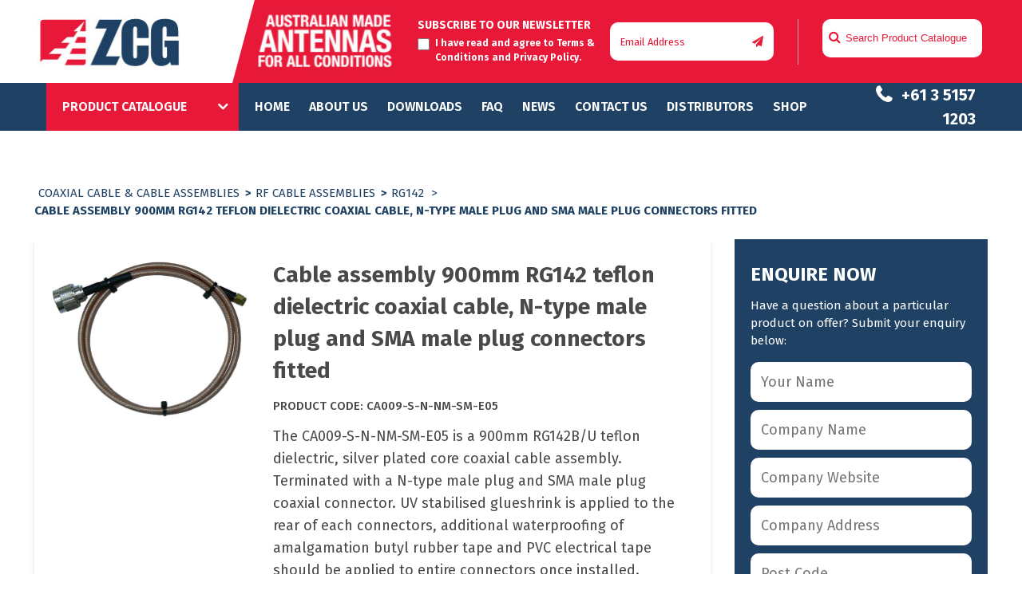

--- FILE ---
content_type: text/html; charset=UTF-8
request_url: https://zcg.com.au/product/cable-assembly-900mm-rg142-teflon-dielectric-coaxial-cable-n-type-male-plug-and-sma-male-plug-connectors-fitted/
body_size: 36515
content:
<!DOCTYPE html>
<!--[if IE 7]>
<html class="ie ie7" lang="en-AU">
<![endif]-->
<!--[if IE 8]>
<html class="ie ie8" lang="en-AU">
<![endif]-->
<!--[if !(IE 7) | !(IE 8) ]><!-->
<html lang="en-AU">
<!--<![endif]-->
<head>
	<meta name="google-site-verification" content="VBjFFcCKmbhNUSRYfq2iZFwyoi3oJiQKnyKcqS3eym4" />
  <meta charset="UTF-8">
  <meta http-equiv="content-type" content="text/html; charset=utf-8" />
<meta http-equiv="content-type" content="text/html; charset=ISO-8859-1" />
  <meta name="viewport" content="width=device-width">
  
  <link rel="profile" href="https://gmpg.org/xfn/11">
  <link rel="pingback" href="https://zcg.com.au/xmlrpc.php">
  <link href="https://fonts.googleapis.com/css?family=Fira+Sans:100,200,300,400,500,600,700,800,900&display=swap" rel="stylesheet">
  <link rel="stylesheet" type="text/css" href="https://stackpath.bootstrapcdn.com/font-awesome/4.7.0/css/font-awesome.min.css">
  <link rel="stylesheet" href="https://stackpath.bootstrapcdn.com/bootstrap/4.3.1/css/bootstrap.min.css">
  <link rel="stylesheet" type="text/css" href="https://cdn-zcg.b-cdn.net/wp-content/themes/zcg/css/meanmenu.css">
  <!-- <link rel="stylesheet" type="text/css" href=""> -->
  <link rel="stylesheet" type="text/css" href="https://pbutcher.uk/flipdown/css/flipdown/flipdown.css">
  <link rel="stylesheet" type="text/css" href="https://cdn-zcg.b-cdn.net/wp-content/themes/zcg/css/slick.css">
  <!--[if lt IE 9]>
  <script src="https://cdn-zcg.b-cdn.net/wp-content/themes/zcg/js/html5.js"></script>
  <![endif]-->
  <link rel='dns-prefetch' href='//cdn-zcg.b-cdn.net' /><meta name='robots' content='index, follow, max-image-preview:large, max-snippet:-1, max-video-preview:-1' />

            <script data-no-defer="1" data-ezscrex="false" data-cfasync="false" data-pagespeed-no-defer data-cookieconsent="ignore">
                var ctPublicFunctions = {"_ajax_nonce":"b77bcab4ef","_rest_nonce":"4a301bb370","_ajax_url":"\/wp-admin\/admin-ajax.php","_rest_url":"https:\/\/zcg.com.au\/wp-json\/","data__cookies_type":"none","data__ajax_type":"rest","data__bot_detector_enabled":0,"data__frontend_data_log_enabled":1,"cookiePrefix":"","wprocket_detected":false,"host_url":"zcg.com.au","text__ee_click_to_select":"Click to select the whole data","text__ee_original_email":"The complete one is","text__ee_got_it":"Got it","text__ee_blocked":"Blocked","text__ee_cannot_connect":"Cannot connect","text__ee_cannot_decode":"Can not decode email. Unknown reason","text__ee_email_decoder":"CleanTalk email decoder","text__ee_wait_for_decoding":"The magic is on the way!","text__ee_decoding_process":"Please wait a few seconds while we decode the contact data."}
            </script>
        
            <script data-no-defer="1" data-ezscrex="false" data-cfasync="false" data-pagespeed-no-defer data-cookieconsent="ignore">
                var ctPublic = {"_ajax_nonce":"b77bcab4ef","settings__forms__check_internal":"0","settings__forms__check_external":"0","settings__forms__force_protection":0,"settings__forms__search_test":"1","settings__forms__wc_add_to_cart":"0","settings__data__bot_detector_enabled":0,"settings__sfw__anti_crawler":0,"blog_home":"https:\/\/zcg.com.au\/","pixel__setting":"3","pixel__enabled":true,"pixel__url":"https:\/\/moderate6-v4.cleantalk.org\/pixel\/bfbff9c967874402680373a5b18da1f2.gif?gclid=bfbff9c967874402680373a5b18da1f2","data__email_check_before_post":"1","data__email_check_exist_post":0,"data__cookies_type":"none","data__key_is_ok":true,"data__visible_fields_required":true,"wl_brandname":"Anti-Spam by CleanTalk","wl_brandname_short":"CleanTalk","ct_checkjs_key":"50f9b857c4778dca3321bb7db97b898c6fed4b2a2dc2309eb3588f4080e4f10c","emailEncoderPassKey":"2b79cfb186127ca7ed2cc31ec3dc2d3c","bot_detector_forms_excluded":"W10=","advancedCacheExists":true,"varnishCacheExists":false,"wc_ajax_add_to_cart":false}
            </script>
        
	<!-- This site is optimized with the Yoast SEO plugin v26.6 - https://yoast.com/wordpress/plugins/seo/ -->
	<title>Cable assembly 900mm RG142 teflon dielectric coaxial cable, N-type male plug and SMA male plug connectors fitted - ZCG Scalar</title>
	<link rel="canonical" href="https://zcg.com.au/product/cable-assembly-900mm-rg142-teflon-dielectric-coaxial-cable-n-type-male-plug-and-sma-male-plug-connectors-fitted/" />
	<meta property="og:locale" content="en_US" />
	<meta property="og:type" content="article" />
	<meta property="og:title" content="Cable assembly 900mm RG142 teflon dielectric coaxial cable, N-type male plug and SMA male plug connectors fitted - ZCG Scalar" />
	<meta property="og:description" content="The CA009-S-N-NM-SM-E05 is a 900mm RG142B/U teflon dielectric, silver plated core coaxial cable assembly. Terminated with a N-type male plug and SMA male plug coaxial [&hellip;]" />
	<meta property="og:url" content="https://zcg.com.au/product/cable-assembly-900mm-rg142-teflon-dielectric-coaxial-cable-n-type-male-plug-and-sma-male-plug-connectors-fitted/" />
	<meta property="og:site_name" content="ZCG Scalar" />
	<meta property="article:modified_time" content="2022-07-20T10:14:03+00:00" />
	<meta property="og:image" content="https://cdn-zcg.b-cdn.net/wp-content/uploads/2020/08/zcg-social-share-image.png" />
	<meta property="og:image:width" content="1200" />
	<meta property="og:image:height" content="630" />
	<meta property="og:image:type" content="image/png" />
	<meta name="twitter:card" content="summary_large_image" />
	<script type="application/ld+json" class="yoast-schema-graph">{"@context":"https://schema.org","@graph":[{"@type":"WebPage","@id":"https://zcg.com.au/product/cable-assembly-900mm-rg142-teflon-dielectric-coaxial-cable-n-type-male-plug-and-sma-male-plug-connectors-fitted/","url":"https://zcg.com.au/product/cable-assembly-900mm-rg142-teflon-dielectric-coaxial-cable-n-type-male-plug-and-sma-male-plug-connectors-fitted/","name":"Cable assembly 900mm RG142 teflon dielectric coaxial cable, N-type male plug and SMA male plug connectors fitted - ZCG Scalar","isPartOf":{"@id":"https://zcg.com.au/#website"},"datePublished":"2020-08-26T06:00:30+00:00","dateModified":"2022-07-20T10:14:03+00:00","breadcrumb":{"@id":"https://zcg.com.au/product/cable-assembly-900mm-rg142-teflon-dielectric-coaxial-cable-n-type-male-plug-and-sma-male-plug-connectors-fitted/#breadcrumb"},"inLanguage":"en-AU","potentialAction":[{"@type":"ReadAction","target":["https://zcg.com.au/product/cable-assembly-900mm-rg142-teflon-dielectric-coaxial-cable-n-type-male-plug-and-sma-male-plug-connectors-fitted/"]}]},{"@type":"BreadcrumbList","@id":"https://zcg.com.au/product/cable-assembly-900mm-rg142-teflon-dielectric-coaxial-cable-n-type-male-plug-and-sma-male-plug-connectors-fitted/#breadcrumb","itemListElement":[{"@type":"ListItem","position":1,"name":"Home","item":"https://zcg.com.au/"},{"@type":"ListItem","position":2,"name":"Cable assembly 900mm RG142 teflon dielectric coaxial cable, N-type male plug and SMA male plug connectors fitted"}]},{"@type":"WebSite","@id":"https://zcg.com.au/#website","url":"https://zcg.com.au/","name":"ZCG Scalar","description":"Australian made antennas for all conditions","publisher":{"@id":"https://zcg.com.au/#organization"},"potentialAction":[{"@type":"SearchAction","target":{"@type":"EntryPoint","urlTemplate":"https://zcg.com.au/?s={search_term_string}"},"query-input":{"@type":"PropertyValueSpecification","valueRequired":true,"valueName":"search_term_string"}}],"inLanguage":"en-AU"},{"@type":"Organization","@id":"https://zcg.com.au/#organization","name":"ZCG Scalar","url":"https://zcg.com.au/","logo":{"@type":"ImageObject","inLanguage":"en-AU","@id":"https://zcg.com.au/#/schema/logo/image/","url":"https://cdn-zcg.b-cdn.net/wp-content/uploads/2019/12/zcg-logo.png","contentUrl":"https://cdn-zcg.b-cdn.net/wp-content/uploads/2019/12/zcg-logo.png","width":182,"height":104,"caption":"ZCG Scalar"},"image":{"@id":"https://zcg.com.au/#/schema/logo/image/"}}]}</script>
	<!-- / Yoast SEO plugin. -->


<link rel='dns-prefetch' href='//fonts.googleapis.com' />
<link rel="alternate" type="application/rss+xml" title="ZCG Scalar &raquo; Feed" href="https://zcg.com.au/feed/" />
<link rel="alternate" type="application/rss+xml" title="ZCG Scalar &raquo; Comments Feed" href="https://zcg.com.au/comments/feed/" />
<link rel="alternate" title="oEmbed (JSON)" type="application/json+oembed" href="https://zcg.com.au/wp-json/oembed/1.0/embed?url=https%3A%2F%2Fzcg.com.au%2Fproduct%2Fcable-assembly-900mm-rg142-teflon-dielectric-coaxial-cable-n-type-male-plug-and-sma-male-plug-connectors-fitted%2F" />
<link rel="alternate" title="oEmbed (XML)" type="text/xml+oembed" href="https://zcg.com.au/wp-json/oembed/1.0/embed?url=https%3A%2F%2Fzcg.com.au%2Fproduct%2Fcable-assembly-900mm-rg142-teflon-dielectric-coaxial-cable-n-type-male-plug-and-sma-male-plug-connectors-fitted%2F&#038;format=xml" />
		<!-- This site uses the Google Analytics by MonsterInsights plugin v9.11.1 - Using Analytics tracking - https://www.monsterinsights.com/ -->
		<!-- Note: MonsterInsights is not currently configured on this site. The site owner needs to authenticate with Google Analytics in the MonsterInsights settings panel. -->
					<!-- No tracking code set -->
				<!-- / Google Analytics by MonsterInsights -->
		<style id='wp-img-auto-sizes-contain-inline-css' type='text/css'>
img:is([sizes=auto i],[sizes^="auto," i]){contain-intrinsic-size:3000px 1500px}
/*# sourceURL=wp-img-auto-sizes-contain-inline-css */
</style>
<style id='wp-emoji-styles-inline-css' type='text/css'>

	img.wp-smiley, img.emoji {
		display: inline !important;
		border: none !important;
		box-shadow: none !important;
		height: 1em !important;
		width: 1em !important;
		margin: 0 0.07em !important;
		vertical-align: -0.1em !important;
		background: none !important;
		padding: 0 !important;
	}
/*# sourceURL=wp-emoji-styles-inline-css */
</style>
<style id='wp-block-library-inline-css' type='text/css'>
:root{--wp-block-synced-color:#7a00df;--wp-block-synced-color--rgb:122,0,223;--wp-bound-block-color:var(--wp-block-synced-color);--wp-editor-canvas-background:#ddd;--wp-admin-theme-color:#007cba;--wp-admin-theme-color--rgb:0,124,186;--wp-admin-theme-color-darker-10:#006ba1;--wp-admin-theme-color-darker-10--rgb:0,107,160.5;--wp-admin-theme-color-darker-20:#005a87;--wp-admin-theme-color-darker-20--rgb:0,90,135;--wp-admin-border-width-focus:2px}@media (min-resolution:192dpi){:root{--wp-admin-border-width-focus:1.5px}}.wp-element-button{cursor:pointer}:root .has-very-light-gray-background-color{background-color:#eee}:root .has-very-dark-gray-background-color{background-color:#313131}:root .has-very-light-gray-color{color:#eee}:root .has-very-dark-gray-color{color:#313131}:root .has-vivid-green-cyan-to-vivid-cyan-blue-gradient-background{background:linear-gradient(135deg,#00d084,#0693e3)}:root .has-purple-crush-gradient-background{background:linear-gradient(135deg,#34e2e4,#4721fb 50%,#ab1dfe)}:root .has-hazy-dawn-gradient-background{background:linear-gradient(135deg,#faaca8,#dad0ec)}:root .has-subdued-olive-gradient-background{background:linear-gradient(135deg,#fafae1,#67a671)}:root .has-atomic-cream-gradient-background{background:linear-gradient(135deg,#fdd79a,#004a59)}:root .has-nightshade-gradient-background{background:linear-gradient(135deg,#330968,#31cdcf)}:root .has-midnight-gradient-background{background:linear-gradient(135deg,#020381,#2874fc)}:root{--wp--preset--font-size--normal:16px;--wp--preset--font-size--huge:42px}.has-regular-font-size{font-size:1em}.has-larger-font-size{font-size:2.625em}.has-normal-font-size{font-size:var(--wp--preset--font-size--normal)}.has-huge-font-size{font-size:var(--wp--preset--font-size--huge)}.has-text-align-center{text-align:center}.has-text-align-left{text-align:left}.has-text-align-right{text-align:right}.has-fit-text{white-space:nowrap!important}#end-resizable-editor-section{display:none}.aligncenter{clear:both}.items-justified-left{justify-content:flex-start}.items-justified-center{justify-content:center}.items-justified-right{justify-content:flex-end}.items-justified-space-between{justify-content:space-between}.screen-reader-text{border:0;clip-path:inset(50%);height:1px;margin:-1px;overflow:hidden;padding:0;position:absolute;width:1px;word-wrap:normal!important}.screen-reader-text:focus{background-color:#ddd;clip-path:none;color:#444;display:block;font-size:1em;height:auto;left:5px;line-height:normal;padding:15px 23px 14px;text-decoration:none;top:5px;width:auto;z-index:100000}html :where(.has-border-color){border-style:solid}html :where([style*=border-top-color]){border-top-style:solid}html :where([style*=border-right-color]){border-right-style:solid}html :where([style*=border-bottom-color]){border-bottom-style:solid}html :where([style*=border-left-color]){border-left-style:solid}html :where([style*=border-width]){border-style:solid}html :where([style*=border-top-width]){border-top-style:solid}html :where([style*=border-right-width]){border-right-style:solid}html :where([style*=border-bottom-width]){border-bottom-style:solid}html :where([style*=border-left-width]){border-left-style:solid}html :where(img[class*=wp-image-]){height:auto;max-width:100%}:where(figure){margin:0 0 1em}html :where(.is-position-sticky){--wp-admin--admin-bar--position-offset:var(--wp-admin--admin-bar--height,0px)}@media screen and (max-width:600px){html :where(.is-position-sticky){--wp-admin--admin-bar--position-offset:0px}}

/*# sourceURL=wp-block-library-inline-css */
</style><style id='global-styles-inline-css' type='text/css'>
:root{--wp--preset--aspect-ratio--square: 1;--wp--preset--aspect-ratio--4-3: 4/3;--wp--preset--aspect-ratio--3-4: 3/4;--wp--preset--aspect-ratio--3-2: 3/2;--wp--preset--aspect-ratio--2-3: 2/3;--wp--preset--aspect-ratio--16-9: 16/9;--wp--preset--aspect-ratio--9-16: 9/16;--wp--preset--color--black: #000000;--wp--preset--color--cyan-bluish-gray: #abb8c3;--wp--preset--color--white: #ffffff;--wp--preset--color--pale-pink: #f78da7;--wp--preset--color--vivid-red: #cf2e2e;--wp--preset--color--luminous-vivid-orange: #ff6900;--wp--preset--color--luminous-vivid-amber: #fcb900;--wp--preset--color--light-green-cyan: #7bdcb5;--wp--preset--color--vivid-green-cyan: #00d084;--wp--preset--color--pale-cyan-blue: #8ed1fc;--wp--preset--color--vivid-cyan-blue: #0693e3;--wp--preset--color--vivid-purple: #9b51e0;--wp--preset--gradient--vivid-cyan-blue-to-vivid-purple: linear-gradient(135deg,rgb(6,147,227) 0%,rgb(155,81,224) 100%);--wp--preset--gradient--light-green-cyan-to-vivid-green-cyan: linear-gradient(135deg,rgb(122,220,180) 0%,rgb(0,208,130) 100%);--wp--preset--gradient--luminous-vivid-amber-to-luminous-vivid-orange: linear-gradient(135deg,rgb(252,185,0) 0%,rgb(255,105,0) 100%);--wp--preset--gradient--luminous-vivid-orange-to-vivid-red: linear-gradient(135deg,rgb(255,105,0) 0%,rgb(207,46,46) 100%);--wp--preset--gradient--very-light-gray-to-cyan-bluish-gray: linear-gradient(135deg,rgb(238,238,238) 0%,rgb(169,184,195) 100%);--wp--preset--gradient--cool-to-warm-spectrum: linear-gradient(135deg,rgb(74,234,220) 0%,rgb(151,120,209) 20%,rgb(207,42,186) 40%,rgb(238,44,130) 60%,rgb(251,105,98) 80%,rgb(254,248,76) 100%);--wp--preset--gradient--blush-light-purple: linear-gradient(135deg,rgb(255,206,236) 0%,rgb(152,150,240) 100%);--wp--preset--gradient--blush-bordeaux: linear-gradient(135deg,rgb(254,205,165) 0%,rgb(254,45,45) 50%,rgb(107,0,62) 100%);--wp--preset--gradient--luminous-dusk: linear-gradient(135deg,rgb(255,203,112) 0%,rgb(199,81,192) 50%,rgb(65,88,208) 100%);--wp--preset--gradient--pale-ocean: linear-gradient(135deg,rgb(255,245,203) 0%,rgb(182,227,212) 50%,rgb(51,167,181) 100%);--wp--preset--gradient--electric-grass: linear-gradient(135deg,rgb(202,248,128) 0%,rgb(113,206,126) 100%);--wp--preset--gradient--midnight: linear-gradient(135deg,rgb(2,3,129) 0%,rgb(40,116,252) 100%);--wp--preset--font-size--small: 13px;--wp--preset--font-size--medium: 20px;--wp--preset--font-size--large: 36px;--wp--preset--font-size--x-large: 42px;--wp--preset--spacing--20: 0.44rem;--wp--preset--spacing--30: 0.67rem;--wp--preset--spacing--40: 1rem;--wp--preset--spacing--50: 1.5rem;--wp--preset--spacing--60: 2.25rem;--wp--preset--spacing--70: 3.38rem;--wp--preset--spacing--80: 5.06rem;--wp--preset--shadow--natural: 6px 6px 9px rgba(0, 0, 0, 0.2);--wp--preset--shadow--deep: 12px 12px 50px rgba(0, 0, 0, 0.4);--wp--preset--shadow--sharp: 6px 6px 0px rgba(0, 0, 0, 0.2);--wp--preset--shadow--outlined: 6px 6px 0px -3px rgb(255, 255, 255), 6px 6px rgb(0, 0, 0);--wp--preset--shadow--crisp: 6px 6px 0px rgb(0, 0, 0);}:where(.is-layout-flex){gap: 0.5em;}:where(.is-layout-grid){gap: 0.5em;}body .is-layout-flex{display: flex;}.is-layout-flex{flex-wrap: wrap;align-items: center;}.is-layout-flex > :is(*, div){margin: 0;}body .is-layout-grid{display: grid;}.is-layout-grid > :is(*, div){margin: 0;}:where(.wp-block-columns.is-layout-flex){gap: 2em;}:where(.wp-block-columns.is-layout-grid){gap: 2em;}:where(.wp-block-post-template.is-layout-flex){gap: 1.25em;}:where(.wp-block-post-template.is-layout-grid){gap: 1.25em;}.has-black-color{color: var(--wp--preset--color--black) !important;}.has-cyan-bluish-gray-color{color: var(--wp--preset--color--cyan-bluish-gray) !important;}.has-white-color{color: var(--wp--preset--color--white) !important;}.has-pale-pink-color{color: var(--wp--preset--color--pale-pink) !important;}.has-vivid-red-color{color: var(--wp--preset--color--vivid-red) !important;}.has-luminous-vivid-orange-color{color: var(--wp--preset--color--luminous-vivid-orange) !important;}.has-luminous-vivid-amber-color{color: var(--wp--preset--color--luminous-vivid-amber) !important;}.has-light-green-cyan-color{color: var(--wp--preset--color--light-green-cyan) !important;}.has-vivid-green-cyan-color{color: var(--wp--preset--color--vivid-green-cyan) !important;}.has-pale-cyan-blue-color{color: var(--wp--preset--color--pale-cyan-blue) !important;}.has-vivid-cyan-blue-color{color: var(--wp--preset--color--vivid-cyan-blue) !important;}.has-vivid-purple-color{color: var(--wp--preset--color--vivid-purple) !important;}.has-black-background-color{background-color: var(--wp--preset--color--black) !important;}.has-cyan-bluish-gray-background-color{background-color: var(--wp--preset--color--cyan-bluish-gray) !important;}.has-white-background-color{background-color: var(--wp--preset--color--white) !important;}.has-pale-pink-background-color{background-color: var(--wp--preset--color--pale-pink) !important;}.has-vivid-red-background-color{background-color: var(--wp--preset--color--vivid-red) !important;}.has-luminous-vivid-orange-background-color{background-color: var(--wp--preset--color--luminous-vivid-orange) !important;}.has-luminous-vivid-amber-background-color{background-color: var(--wp--preset--color--luminous-vivid-amber) !important;}.has-light-green-cyan-background-color{background-color: var(--wp--preset--color--light-green-cyan) !important;}.has-vivid-green-cyan-background-color{background-color: var(--wp--preset--color--vivid-green-cyan) !important;}.has-pale-cyan-blue-background-color{background-color: var(--wp--preset--color--pale-cyan-blue) !important;}.has-vivid-cyan-blue-background-color{background-color: var(--wp--preset--color--vivid-cyan-blue) !important;}.has-vivid-purple-background-color{background-color: var(--wp--preset--color--vivid-purple) !important;}.has-black-border-color{border-color: var(--wp--preset--color--black) !important;}.has-cyan-bluish-gray-border-color{border-color: var(--wp--preset--color--cyan-bluish-gray) !important;}.has-white-border-color{border-color: var(--wp--preset--color--white) !important;}.has-pale-pink-border-color{border-color: var(--wp--preset--color--pale-pink) !important;}.has-vivid-red-border-color{border-color: var(--wp--preset--color--vivid-red) !important;}.has-luminous-vivid-orange-border-color{border-color: var(--wp--preset--color--luminous-vivid-orange) !important;}.has-luminous-vivid-amber-border-color{border-color: var(--wp--preset--color--luminous-vivid-amber) !important;}.has-light-green-cyan-border-color{border-color: var(--wp--preset--color--light-green-cyan) !important;}.has-vivid-green-cyan-border-color{border-color: var(--wp--preset--color--vivid-green-cyan) !important;}.has-pale-cyan-blue-border-color{border-color: var(--wp--preset--color--pale-cyan-blue) !important;}.has-vivid-cyan-blue-border-color{border-color: var(--wp--preset--color--vivid-cyan-blue) !important;}.has-vivid-purple-border-color{border-color: var(--wp--preset--color--vivid-purple) !important;}.has-vivid-cyan-blue-to-vivid-purple-gradient-background{background: var(--wp--preset--gradient--vivid-cyan-blue-to-vivid-purple) !important;}.has-light-green-cyan-to-vivid-green-cyan-gradient-background{background: var(--wp--preset--gradient--light-green-cyan-to-vivid-green-cyan) !important;}.has-luminous-vivid-amber-to-luminous-vivid-orange-gradient-background{background: var(--wp--preset--gradient--luminous-vivid-amber-to-luminous-vivid-orange) !important;}.has-luminous-vivid-orange-to-vivid-red-gradient-background{background: var(--wp--preset--gradient--luminous-vivid-orange-to-vivid-red) !important;}.has-very-light-gray-to-cyan-bluish-gray-gradient-background{background: var(--wp--preset--gradient--very-light-gray-to-cyan-bluish-gray) !important;}.has-cool-to-warm-spectrum-gradient-background{background: var(--wp--preset--gradient--cool-to-warm-spectrum) !important;}.has-blush-light-purple-gradient-background{background: var(--wp--preset--gradient--blush-light-purple) !important;}.has-blush-bordeaux-gradient-background{background: var(--wp--preset--gradient--blush-bordeaux) !important;}.has-luminous-dusk-gradient-background{background: var(--wp--preset--gradient--luminous-dusk) !important;}.has-pale-ocean-gradient-background{background: var(--wp--preset--gradient--pale-ocean) !important;}.has-electric-grass-gradient-background{background: var(--wp--preset--gradient--electric-grass) !important;}.has-midnight-gradient-background{background: var(--wp--preset--gradient--midnight) !important;}.has-small-font-size{font-size: var(--wp--preset--font-size--small) !important;}.has-medium-font-size{font-size: var(--wp--preset--font-size--medium) !important;}.has-large-font-size{font-size: var(--wp--preset--font-size--large) !important;}.has-x-large-font-size{font-size: var(--wp--preset--font-size--x-large) !important;}
/*# sourceURL=global-styles-inline-css */
</style>

<style id='classic-theme-styles-inline-css' type='text/css'>
/*! This file is auto-generated */
.wp-block-button__link{color:#fff;background-color:#32373c;border-radius:9999px;box-shadow:none;text-decoration:none;padding:calc(.667em + 2px) calc(1.333em + 2px);font-size:1.125em}.wp-block-file__button{background:#32373c;color:#fff;text-decoration:none}
/*# sourceURL=/wp-includes/css/classic-themes.min.css */
</style>
<link rel='stylesheet' id='wp-components-css' href='https://cdn-zcg.b-cdn.net/wp-includes/css/dist/components/style.min.css?ver=6.9' type='text/css' media='all' />
<link rel='stylesheet' id='wp-preferences-css' href='https://cdn-zcg.b-cdn.net/wp-includes/css/dist/preferences/style.min.css?ver=6.9' type='text/css' media='all' />
<link rel='stylesheet' id='wp-block-editor-css' href='https://cdn-zcg.b-cdn.net/wp-includes/css/dist/block-editor/style.min.css?ver=6.9' type='text/css' media='all' />
<link rel='stylesheet' id='popup-maker-block-library-style-css' href='https://cdn-zcg.b-cdn.net/wp-content/plugins/popup-maker/dist/packages/block-library-style.css?ver=dbea705cfafe089d65f1' type='text/css' media='all' />
<link rel='stylesheet' id='cleantalk-public-css-css' href='https://cdn-zcg.b-cdn.net/wp-content/plugins/cleantalk-spam-protect/css/cleantalk-public.min.css?ver=6.70.1_1766572977' type='text/css' media='all' />
<link rel='stylesheet' id='cleantalk-email-decoder-css-css' href='https://cdn-zcg.b-cdn.net/wp-content/plugins/cleantalk-spam-protect/css/cleantalk-email-decoder.min.css?ver=6.70.1_1766572977' type='text/css' media='all' />
<link rel='stylesheet' id='crellyslider.min-css' href='https://cdn-zcg.b-cdn.net/wp-content/plugins/crelly-slider/css/crellyslider.min.css?ver=1.4.7' type='text/css' media='all' />
<link rel='stylesheet' id='topbar-css' href='https://cdn-zcg.b-cdn.net/wp-content/plugins/top-bar/inc/../css/topbar_style.css?ver=6.9' type='text/css' media='all' />
<link rel='stylesheet' id='custom-style-css' href='https://cdn-zcg.b-cdn.net/wp-content/themes/zcg/css/custom.css?ver=1766051496' type='text/css' media='all' />
<link rel='stylesheet' id='twentyfourteen-lato-css' href='//fonts.googleapis.com/css?family=Lato%3A300%2C400%2C700%2C900%2C300italic%2C400italic%2C700italic' type='text/css' media='all' />
<link rel='stylesheet' id='genericons-css' href='https://cdn-zcg.b-cdn.net/wp-content/themes/zcg/genericons/genericons.css?ver=3.0.2' type='text/css' media='all' />
<link rel='stylesheet' id='popup-maker-site-css' href='//zcg.com.au/wp-content/uploads/pum/pum-site-styles.css?generated=1756898553&#038;ver=1.21.5' type='text/css' media='all' />
<script type="text/javascript" src="https://cdn-zcg.b-cdn.net/wp-content/plugins/cleantalk-spam-protect/js/apbct-public-bundle_gathering.min.js?ver=6.70.1_1766572982" id="apbct-public-bundle_gathering.min-js-js"></script>
<script type="text/javascript" src="https://cdn-zcg.b-cdn.net/wp-includes/js/jquery/jquery.min.js?ver=3.7.1" id="jquery-core-js"></script>
<script type="text/javascript" src="https://cdn-zcg.b-cdn.net/wp-includes/js/jquery/jquery-migrate.min.js?ver=3.4.1" id="jquery-migrate-js"></script>
<script type="text/javascript" src="https://cdn-zcg.b-cdn.net/wp-includes/js/jquery/ui/core.min.js?ver=1.13.3" id="jquery-ui-core-js"></script>
<script type="text/javascript" src="https://cdn-zcg.b-cdn.net/wp-content/plugins/crelly-slider/js/jquery.crellyslider.min.js?ver=1.4.7" id="jquery.crellyslider.min-js"></script>
<script type="text/javascript" id="topbar_frontjs-js-extra">
/* <![CDATA[ */
var tpbr_settings = {"fixed":"notfixed","user_who":"notloggedin","guests_or_users":"all","message":"New RU400 Coaxial Cable. A cost-effective alternative to LMR400\u2122. Available Now!","status":"active","yn_button":"button","color":"#1f2a44","button_text":"More Info","button_url":"https://zcg.com.au/wp-content/uploads/pdf/10-RU400_LowLoss.pdf","button_behavior":"samewindow","is_admin_bar":"no","detect_sticky":"0"};
//# sourceURL=topbar_frontjs-js-extra
/* ]]> */
</script>
<script type="text/javascript" src="https://cdn-zcg.b-cdn.net/wp-content/plugins/top-bar/inc/../js/tpbr_front.min.js?ver=6.9" id="topbar_frontjs-js"></script>
<link rel="https://api.w.org/" href="https://zcg.com.au/wp-json/" /><link rel="alternate" title="JSON" type="application/json" href="https://zcg.com.au/wp-json/wp/v2/product/172167" /><link rel="EditURI" type="application/rsd+xml" title="RSD" href="https://zcg.com.au/xmlrpc.php?rsd" />
<meta name="generator" content="WordPress 6.9" />
<link rel='shortlink' href='https://zcg.com.au/?p=172167' />
    <style>@media screen and (min-width: 783px){.primary-navigation{text-align:center;}a { transition: all .5s ease; }}</style>
    <style>
	    .site-content .entry-header,.site-content .entry-content,.site-content .entry-summary,.site-content .entry-meta,.page-content 
		{max-width: 874px;}.comments-area{max-width: 874px;}.post-navigation, .image-navigation{max-width: 874px;}</style>
    <style>.site:before,#secondary{width:0;display:none;}.ie8 .site:before,.ie8 #secondary{width:0px;display:none;}.featured-content{padding-left:0;}.site-content,.site-main .widecolumn{margin-left:0;}.ie8 .site-content,.ie8 .site-main .widecolumn{margin-left:0;}
		@media screen and (min-width: 1008px) {.search-box-wrapper{padding-left:0;}}@media screen and (min-width: 1080px) {.search-box-wrapper,.featured-content{padding-left:0;}}
	</style>
    <style>.hentry{max-width: 1260px;}
	    img.size-full,img.size-large,.wp-post-image,.post-thumbnail img,.site-content .post-thumbnail img{max-height: 572px;}
	</style>
	
    <style>
		.slider .featured-content .hentry{max-height: 500px;}.slider .featured-content{max-width: 1600px;
		margin: 0px auto;}.slider .featured-content .post-thumbnail img{max-width: 1600px;width: 100%;}
		.slider .featured-content .post-thumbnail{background:none;}.slider .featured-content a.post-thumbnail:hover{background-color:transparent;}
	</style>
    <style>.featured-content{background:none;}</style>
   <script type="text/javascript">
    (function(c,l,a,r,i,t,y){
        c[a]=c[a]||function(){(c[a].q=c[a].q||[]).push(arguments)};
        t=l.createElement(r);t.async=1;t.src="https://www.clarity.ms/tag/"+i;
        y=l.getElementsByTagName(r)[0];y.parentNode.insertBefore(t,y);
    })(window, document, "clarity", "script", "u5g7zj9mdz");
</script>
    <style type="text/css">.recentcomments a{display:inline !important;padding:0 !important;margin:0 !important;}</style>	<style type="text/css" id="twentyfourteen-header-css">
			.site-title a {
			color: #bababa;
		}
		</style>
	<style type="text/css" id="custom-background-css">
body.custom-background { background-color: #ffffff; }
</style>
			<style type="text/css" id="wp-custom-css">
			.home .case-study-title {
	pointer-events: none !important;
}

#relatedparts .item {
    padding: 5px;
    margin-bottom: 0px;
}

.banner-heading h1 {
    margin: 0px;
    padding-top: 30px;
    padding-bottom: 20px;
    text-transform: uppercase;
    font-size: 32px;
}

.navigation-area .product-listing .drop-down ul li:hover>a,
.navigation-area .product-listing span {
    background: #e81838;
}

.navigation-area .left-menus .main-menu .menu-item.current-menu-item a {
	color: #e81838;
}

.why-choose h1 {
	color: #1e4166;
    font-size: 30px;
    font-weight: 700;
}

.banner-section .carousel-item .content h2 a,
.banner-section .carousel-item .content h2 a:visited {
	color: #fff;
	text-decoration: underline;
}

.banner-section .carousel-item .content a p {
	border: 1px solid #fff;
	display: inline-block;
	padding: 10px;
	border-radius: 10px;
	margin-top: 0px !important;
}

.single-product .sidebar-right .buy-online-shop {
display: block !important;
}


#pum-226150 .pum-container {
    background: #1F4164;
    color: #ffffff;
    text-align: center;
    border-radius: 24px;
	max-width: 600px !important;
}

#pum-226150 .pum-container * {
    color: #ffffff;
}

#pum-226150 .pum-container .pum-content.popmake-content {
    text-align: center;
}

#pum-226150 .pum-container .pum-title {
    text-align: center;
    display: none;
}

#pum-226150 .pum-container button.pum-close.popmake-close {
    font-size: 0;
    width: 30px;
    height: 30px;
    line-height: 1;
    display: flex;
    justify-content: center;
    align-items: center;
    border-radius: 50%;
    top: -6px;
    right: -6px;
		background: #ffffff;
    color: #1F4164;
    box-shadow: 0 0 5px #828282;
}

#pum-226150 .pum-container button.pum-close.popmake-close::after {
    content: "x";
    font-size: 20px;
    margin-top: -2px;
}

#pum-226150 .flipdown .rotor-group:nth-child(3), #pum-225355 .flipdown .rotor-group:nth-child(4) { display: none; }


.flipdown.flipdown__theme-dark .rotor-group:nth-child(n+1):nth-child(-n+2):before, .flipdown.flipdown__theme-dark .rotor-group:nth-child(n+1):nth-child(-n+2):after {
    background-color: #ffffff;
}
.flipdown .rotor-group:nth-child(n+1):nth-child(-n+2):before {
    content: '';
    position: absolute;
    bottom: 50%;
    left: 83%;
    width: 8px;
    height: 8px;
    border-radius: 50%;
}

.flipdown.flipdown__theme-dark .rotor-group:nth-child(n+1):nth-child(-n+2):before, .flipdown.flipdown__theme-dark .rotor-group:nth-child(n+1):nth-child(-n+2):after {
    background-color: #ffffff;
}
.flipdown .rotor-group:nth-child(n+1):nth-child(-n+2):after {
    content: '';
    position: absolute;
    bottom: 34%;
    left: 83%;
    width: 8px;
    height: 8px;
    border-radius: 50%;
}

.flipdown.flipdown__theme-dark .rotor-group:nth-child(n+2):nth-child(-n+3):before, .flipdown.flipdown__theme-dark .rotor-group:nth-child(n+2):nth-child(-n+3):after {
	display: none;
}
.flipdown .rotor-group:nth-child(2) {
    padding-right: 0;
}
#flipdown.flipdown {
    display: flex;
    justify-content: center;
		width: 100%;
}

#pum-226150 .flipdown.flipdown__theme-dark .rotor, #pum-225355 .flipdown.flipdown__theme-dark .rotor-top, #pum-225355 .flipdown.flipdown__theme-dark .rotor-leaf-front {
    color: #0b0b0b;
    background: #ffffff;
}

#pum-226150 .flipdown.flipdown__theme-dark .rotor-bottom, #pum-225355 .flipdown.flipdown__theme-dark .rotor-leaf-rear {
    color: #0b0b0b;
    background: #ffffff;
}

.flipdown.flipdown__theme-dark .rotor:after {
    border-top: none;
}

.flipdown.flipdown__theme-dark .rotor-group-heading:before {
    color: #ffffff;
}

#pum-226150 .pum-container .btn {
    background: #E81838;
    padding: 12px 24px;
    border-radius: 5px;
    color: #ffffff;
    font-size: 16px;
    text-transform: none;
    margin: 0;
    display: inline-block;
    text-decoration: none;
    font-weight: 800;
    line-height: 1.4;
    margin-top: 24px;
}

#pum-226150 .pum-container .btn:hover {
    background: #ffffff;
    color: #E81838;
}
#pum-226150 .pum-content img {
    width: 100%;
    max-width: 90px;
}
#pum-226150 .pum-content p {
    margin-bottom: 15px;
    font-size: 15px;
}

#pum-226150 .pum-content h2 {
    margin-top: 0;
    font-size: 40px;
		font-weight: 700;
}

#pum-226150 .pum-content h4 {
    margin-top: 0;
    font-size: 21px
}

div#pum-226150 {
    background: rgba(0, 0, 0, .75);
}






.flipdown .rotor {
    height: 60px;
    width: 40px;
}

.flipdown .rotor-leaf-front, .flipdown .rotor-leaf-rear {
    width: 40px;
    height: 30px;
}

.flipdown .rotor-top, .flipdown .rotor-bottom {
    width: 40px;
    height: 30px;
    font-size: 85%;
}

.flipdown .rotor-leaf {
    width: 40px;
    height: 60px;
    font-size: 85%;
}
.flipdown .rotor:after {
		width: 40px;
    height: 30px;
}

body .flipdown .rotor-top {
    line-height: 60px;
}

body .flipdown .rotor-leaf-front {
    line-height: 60px;
}


#relatedparts div#products {
    flex-wrap: wrap;
}
.spec-section .title {
    background: #e81838 !important;
}
.spec-section .title.active {
    background: #495052 !important;
}
h4.tab-link {
    cursor: pointer;
}

@media (min-width: 992px){
	.search-btn.mobile {
			display: none;
	}
	.catergory-search.open-search span.mobile-submit-btn{
		display: none;
	}
	.catergory-search span.mobile-submit-btn {
    display: none;
}
}

@media (max-width: 991px){
	.search-btn.desktop {
			display: none;
	}
	    .navigation-area .product-listing .drop-down.open-toggle {
        overflow-y: auto;
        height: calc(100vh - 142px);
    }
		.navigation-area .product-listing .drop-down ul li ul.sub-menu {
			overflow: hidden;
	}
	.catergory-search span.mobile-submit-btn {
			opacity: 0;
			visibility: hidden;
			position: absolute;
			top: 85px;
	}
	.catergory-search.open-search input[type="text"] {
			width: 100%;
			border-radius: 0;
	}
	.catergory-search.open-search span.mobile-submit-btn {
    right: 10px;
		z-index: 100;
		opacity: 1;
		visibility: visible;
		margin-top: 8px;  
}

.catergory-search.open-search span.mobile-submit-btn a {
    font-size: 15px;
    color: #e61938;
}
}

@media screen and (max-width: 580px) {
    .spec-section .title {
        padding: 15px 20px;
        background: #fff !important;
    }

    .spec-section .title h4 {
        color: #000;
    }

    .spec-section .title.active h4 {
        color: #fff;
    }
    .spec-section .content-area {
        padding: 20px;
    }
}
@media screen and (max-width: 575px) {

	.catergory-search span.mobile-submit-btn {
				top: 60px;
		}
}
@media(max-width: 550px) {
	.flipdown .rotor-group:nth-child(n+1):nth-child(-n+2):after {
		bottom: 44%;
		left: 86%;
	}
	.flipdown .rotor-group:nth-child(n+1):nth-child(-n+2):before {
		bottom: 26%;
		left: 86%;
	}
	.flipdown {
        height: 85px;
    }
}



.truster-leaders-section {
    padding: 50px 0 80px 0;
    background-color: #ffffff;
    text-align: center;
}

.truster-leaders-section h1 {
    font-size: 36px;
    font-weight: 700;
    color: #1a1a1a;
    margin-bottom: 20px;
}

.truster-leaders-section p {
    font-size: 16px;
    color: #666666;
    max-width: 800px;
    margin: 0 auto 60px;
    line-height: 1.6;
}

.logo-slider-area {
    position: relative;
}

.logo-slider {
    padding: 30px 0;
}

.logo-slide {
    padding: 10px 15px;
    outline: none;
}
.logo-item {
    width: 100%;
    height: 60px;
    display: flex !important;
    align-items: center;
    justify-content: center;
    transition: all 0.3s ease;
}
.logo-item:hover {
    transform: translateY(-5px);
}
.logo-item img {
    max-width: 100%;
    max-height: 100%;
    width: auto;
    height: auto;
    object-fit: contain;
    filter: grayscale(100%);
    opacity: 0.6;
    transition: all 0.3s ease;
}
.logo-item:hover img {
    filter: grayscale(0%);
    opacity: 1;
}

/* Slick Slider Arrows */
.logo-slider .slick-prev,
.logo-slider .slick-next {
    width: 45px;
    height: 45px;
    background-color: rgba(0, 0, 0, 0.6);
    border-radius: 50%;
    z-index: 10;
    transition: all 0.3s ease;
}

.logo-slider .slick-prev:hover,
.logo-slider .slick-next:hover {
    background-color: rgba(0, 0, 0, 0.8);
}

.logo-slider .slick-prev:before,
.logo-slider .slick-next:before {
    font-size: 20px;
    opacity: 1;
}

.logo-slider .slick-prev {
    left: -50px;
}

.logo-slider .slick-next {
    right: -50px;
}

/* Hide arrows on small screens */
@media (max-width: 992px) {
    .logo-slider .slick-prev {
        left: -40px;
    }
    
    .logo-slider .slick-next {
        right: -40px;
    }
}

@media (max-width: 768px) {
    .truster-leaders-section {
        padding: 30px 0 30px 0;
    }
    
    .truster-leaders-section h1 {
        font-size: 28px;
    }
    
    .truster-leaders-section p {
        font-size: 14px;
        margin-bottom: 0px;
        padding: 0 20px;
    }
    
    .logo-slider-area {
        padding: 0 0px;
    }
    
    .logo-item {
        height: 90px;
        padding: 0px;
    }
    .logo-slider {
        padding: 30px 0 0px 0;
    }
    
    .logo-slider .slick-prev,
    .logo-slider .slick-next {
        width: 35px;
        height: 35px;
    }
    
    .logo-slider .slick-prev:before,
    .logo-slider .slick-next:before {
        font-size: 16px;
    }
    
    .logo-slider .slick-prev {
        left: -35px;
    }
    
    .logo-slider .slick-next {
        right: -35px;
    }
}

@media (max-width: 576px) {
    .truster-leaders-section h1 {
        font-size: 24px;
    }
    
    .logo-slider-area {
        padding: 0 0px;
    }
    
    .logo-item {
        height: 90px;
        padding: 0px;
    }
    
    .logo-slider .slick-prev {
        left: -30px;
    }
    
    .logo-slider .slick-next {
        right: -30px;
    }
}


/*********** Case study css ************/

.case-study-section {
    padding: 80px 0;
    background-color: #f8f9fa;
}

.case-study-section h1 {
    text-align: center;
    font-size: 42px;
    font-weight: 700;
    color: #1a1a1a;
    margin-bottom: 15px;
}

.case-study-section > .container > p {
    text-align: center;
    font-size: 18px;
    color: #666;
    margin-bottom: 60px;
}

.case-study-posts-slider {
    position: relative;
}

.case-study-slide {
    padding: 15px 15px;
}

.case-study-card {
    background: #fff;
    border-radius: 10px;
    overflow: hidden;
    box-shadow: 0 2px 15px rgba(0, 0, 0, 0.1);
    transition: transform 0.3s ease, box-shadow 0.3s ease;
    height: 100%;
}

.case-study-card:hover {
    transform: translateY(-5px);
    box-shadow: 0 5px 25px rgba(0, 0, 0, 0.15);
}

.case-study-image {
    position: relative;
    height: 250px;
    overflow: hidden;
}

.case-study-image img {
    width: 100%;
    height: 100%;
    object-fit: cover;
}

.case-study-content {
    padding: 25px;
}

.case-study-category {
    color: #dc3545;
    font-size: 12px;
    font-weight: 700;
    text-transform: uppercase;
    letter-spacing: 1px;
    margin-bottom: 12px;
}

.case-study-title {
    font-size: 20px;
    font-weight: 700;
    margin-bottom: 12px;
    line-height: 1.4;
}

.case-study-title a {
    color: #1a1a1a;
    text-decoration: none;
    transition: color 0.3s ease;
}

.case-study-title a:hover {
    color: #1f4164;
}

.case-study-description {
    font-size: 14px;
    font-style: italic;
    color: #666;
    margin-bottom: 20px;
    line-height: 1.6;
}

.case-study-meta {
    font-size: 13px;
    color: #555;
    line-height: 1.8;
}

.meta-item {
    margin-bottom: 5px;
}

.meta-item strong {
    color: #1a1a1a;
    font-weight: 600;
}

/* Slick Slider Styles for Case Studies */
.case-study-posts-slider .slick-dots {
    display: flex;
    align-items: center;
    justify-content: center;
    gap: 6px;
    margin-top: 20px;
}

.case-study-posts-slider .slick-dots li button:before {
    font-size: 12px;
    color: #007bff;
}

.case-study-posts-slider .slick-dots li.slick-active button:before {
    color: #0056b3;
}

.case-study-posts-slider .slick-prev,
.case-study-posts-slider .slick-next {
    width: 45px;
    height: 45px;
    background-color: transparent;
    border-radius: 50%;
    z-index: 10;
    position: absolute;
    top: 50%;
    border: 2px solid #e81838;
    font-size: 0;
}

.case-study-posts-slider .slick-prev {
    left: -60px;
}

.case-study-posts-slider .slick-next {
    right: -60px;
}

.case-study-posts-slider .slick-prev:before {
    content: "\f104";
    font: normal normal normal 28px / 1 FontAwesome;
    color: #e81838;
}

.case-study-posts-slider .slick-next:before {
    content: "\f105";
    font: normal normal normal 28px / 1 FontAwesome;
    color: #e81838;
}

.case-study-posts-slider .slick-prev:hover,
.case-study-posts-slider .slick-next:hover {
    background-color: rgb(232 40 55);
}

.case-study-posts-slider .slick-prev:hover:before, .case-study-posts-slider .slick-next:hover:before {
    color: #ffffff;
}

.case-study-posts-slider .slick-dots button {
    border: none;
    background: #cecece;
    width: 9px;
    height: 9px;
    font-size: 0;
    border-radius: 20px;
    padding: 0;
    transition: all 0.3s ease-in-out;
}

.case-study-posts-slider .slick-dots .slick-active button {
    background: #e81838;
    width: 30px;
}


@media (max-width: 991px){
	.case-study-posts-slider .slick-prev {
        left: -40px;
    }
    .case-study-posts-slider .slick-next {
        right: -40px;
    }
}

@media (max-width: 767px){
	.case-study-section h1 {
        font-size: 32px;
    }
    .case-study-section > .container > p {
        font-size: 16px;
        margin-bottom: 40px;
    }
    .case-study-image {
        height: 200px;
    }
    .case-study-posts-slider .slick-prev,
    .case-study-posts-slider .slick-next {
        width: 35px;
        height: 35px;
    }
    .case-study-posts-slider .slick-prev {
        left: -10px;
    }
    .case-study-posts-slider .slick-next {
        right: -10px;
    }
}		</style>
		  
<!-- Google Tag Manager -->
<script>(function(w,d,s,l,i){w[l]=w[l]||[];w[l].push({'gtm.start':
new Date().getTime(),event:'gtm.js'});var f=d.getElementsByTagName(s)[0],
j=d.createElement(s),dl=l!='dataLayer'?'&l='+l:'';j.async=true;j.src=
'https://www.googletagmanager.com/gtm.js?id='+i+dl;f.parentNode.insertBefore(j,f);
})(window,document,'script','dataLayer','GTM-TK5LFH3');</script>
<!-- End Google Tag Manager -->
  <link rel='stylesheet' id='gforms_reset_css-css' href='https://cdn-zcg.b-cdn.net/wp-content/plugins/gravityforms/css/formreset.min.css?ver=2.4.14.6' type='text/css' media='all' />
<link rel='stylesheet' id='gforms_formsmain_css-css' href='https://cdn-zcg.b-cdn.net/wp-content/plugins/gravityforms/css/formsmain.min.css?ver=2.4.14.6' type='text/css' media='all' />
<link rel='stylesheet' id='gforms_ready_class_css-css' href='https://cdn-zcg.b-cdn.net/wp-content/plugins/gravityforms/css/readyclass.min.css?ver=2.4.14.6' type='text/css' media='all' />
<link rel='stylesheet' id='gforms_browsers_css-css' href='https://cdn-zcg.b-cdn.net/wp-content/plugins/gravityforms/css/browsers.min.css?ver=2.4.14.6' type='text/css' media='all' />
</head>
<body class="wp-singular product-template-default single single-product postid-172167 custom-background wp-theme-zcg group-blog masthead-fixed singular">
<header class="main-header">
    <div class="top-header">
        <div class="container">
            <div class="row">
              <div class="col-md-5 left-logo">
                  <div class="logo">
                    <a href="https://zcg.com.au">
                      <img src="https://cdn-zcg.b-cdn.net/wp-content/uploads/2019/12/logo-e1646799544141.png">
                    </a>
                  </div>
                  <div class="tabline-right">
                      <img src="https://cdn-zcg.b-cdn.net/wp-content/uploads/2019/12/antennas-img.png">
                  </div>
              </div>
              <div class="col-md-7 right-forms">
                  <div class="newsletter-form">
                      <form method="post" enctype="multipart/form-data" class="newsletter-form outer-cls" id="gform_3" action="/thank-you/">
                        <div class="left-cls">
                          <h4>SUBSCRIBE TO OUR NEWSLETTER</h4>
                          <label>
                            <span><input name="input_2.1" type="checkbox" value="ReadTerm Conditions privacy policy" id="choice_3_2_1" tabindex="50"></span>
                            <span>I have read and agree to <a href="https://zcg.com.au/terms-and-conditions/">Terms & Conditions</a> and <a href="https://zcg.com.au/privacy-policy/">Privacy Policy</a>.</span>
                          </label>
                        </div>
                        <div class="right-cls">
                          <div class="field">
                            <input name="input_1" id="input_3_1" type="text" value="" class="medium" tabindex="49" aria-invalid="false" placeholder="Email Address">
                            <button type="submit" id="gform_submit_button_3" class="gform_button button subnmit-btn" value="Submit" tabindex="51" onclick="if(window[&quot;gf_submitting_3&quot;]){return false;}  window[&quot;gf_submitting_3&quot;]=true;  " onkeypress="if( event.keyCode == 13 ){ if(window[&quot;gf_submitting_3&quot;]){return false;} window[&quot;gf_submitting_3&quot;]=true;  jQuery(&quot;#gform_3&quot;).trigger(&quot;submit&quot;,[true]); }"><i class="fa fa-paper-plane" aria-hidden="true"></i></button>
                          </div>
                        </div>
                        
            <input type="hidden" class="gform_hidden" name="is_submit_3" value="1">
            <input type="hidden" class="gform_hidden" name="gform_submit" value="3">
            
            <input type="hidden" class="gform_hidden" name="gform_unique_id" value="">
            <input type="hidden" class="gform_hidden" name="state_3" value="WyJbXSIsImQ2Mzc1MTc2ZmY4NWRkYmUzNWQ0MzdiNzBiOThmYTFjIl0=">
            <input type="hidden" class="gform_hidden" name="gform_target_page_number_3" id="gform_target_page_number_3" value="0">
            <input type="hidden" class="gform_hidden" name="gform_source_page_number_3" id="gform_source_page_number_3" value="1">
            <input type="hidden" name="gform_field_values" value="">
          </form>
                  </div>
                  <div class="catergory-search">
                      <form action="https://zcg.com.au/search-results" method="get" id="search-catalogue" class="ui-widget">
                          <input type="text" name="q" placeholder="Search Product Catalogue" id="search_head" ><span class="mobile-submit-btn"><a href="javascript:void(0);" onclick="document.getElementById('search-catalogue').submit();"><i class="fa fa-search" aria-hidden="true"></i></a></span>
                          <div class="search-btn desktop">
                            <a href="javascript:void(0);" onclick="document.getElementById('search-catalogue').submit();"><i class="fa fa-search" aria-hidden="true"></i></a>
                        </div>
                        <div class="search-btn mobile">
                            <a href="javascript:void(0);" ><i class="fa fa-search" aria-hidden="true"></i></a>
                        </div>
                      </form>
                  </div>
              </div>
            </div>
        </div>
    </div>
    <!-- Top Header -->
    <div class="navigation-area">
        <div class="container">
            <div class="row">
                <div class="col-md-10 left-menus">
                    <div class="product-listing">
                        <span>product catalogue<i class="fa fa-angle-down" aria-hidden="true"></i></span>
                        <div class="drop-down">
                          <div class="menu-product-catalogue-container"><ul id="menu-product-catalogue" class="menu"><li id="menu-item-153426" class="menu-item menu-item-type-taxonomy menu-item-object-catalogue menu-item-has-children menu-item-153426"><a href="https://zcg.com.au/catalogue/accessories/">Accessories</a>
<ul class="sub-menu">
	<li id="menu-item-153474" class="menu-item menu-item-type-taxonomy menu-item-object-catalogue menu-item-153474"><a href="https://zcg.com.au/catalogue/accessories/bird-proofing/">Bird Proofing</a></li>
	<li id="menu-item-153459" class="menu-item menu-item-type-taxonomy menu-item-object-catalogue menu-item-has-children menu-item-153459"><a href="https://zcg.com.au/catalogue/accessories/brackets-clamps/">Brackets &amp; Clamps</a>
	<ul class="sub-sub-menu">
		<li id="menu-item-153458" class="menu-item menu-item-type-taxonomy menu-item-object-catalogue menu-item-153458"><a href="https://zcg.com.au/catalogue/accessories/brackets-clamps/fascia/">Fascia</a></li>
		<li id="menu-item-153461" class="menu-item menu-item-type-taxonomy menu-item-object-catalogue menu-item-153461"><a href="https://zcg.com.au/catalogue/accessories/brackets-clamps/power-dividers-1/">Power dividers</a></li>
		<li id="menu-item-153462" class="menu-item menu-item-type-taxonomy menu-item-object-catalogue menu-item-153462"><a href="https://zcg.com.au/catalogue/accessories/brackets-clamps/right-angle/">Right-angle</a></li>
		<li id="menu-item-153463" class="menu-item menu-item-type-taxonomy menu-item-object-catalogue menu-item-153463"><a href="https://zcg.com.au/catalogue/accessories/brackets-clamps/stand-off/">Stand-off</a></li>
		<li id="menu-item-153465" class="menu-item menu-item-type-taxonomy menu-item-object-catalogue menu-item-153465"><a href="https://zcg.com.au/catalogue/accessories/brackets-clamps/components/">Components</a></li>
		<li id="menu-item-153466" class="menu-item menu-item-type-taxonomy menu-item-object-catalogue menu-item-153466"><a href="https://zcg.com.au/catalogue/accessories/brackets-clamps/straight/">Straight</a></li>
		<li id="menu-item-153468" class="menu-item menu-item-type-taxonomy menu-item-object-catalogue menu-item-153468"><a href="https://zcg.com.au/catalogue/accessories/brackets-clamps/struts/">Struts</a></li>
	</ul>
</li>
	<li id="menu-item-153471" class="menu-item menu-item-type-taxonomy menu-item-object-catalogue menu-item-has-children menu-item-153471"><a href="https://zcg.com.au/catalogue/accessories/electronics/">Electronics</a>
	<ul class="sub-sub-menu">
		<li id="menu-item-153472" class="menu-item menu-item-type-taxonomy menu-item-object-catalogue menu-item-153472"><a href="https://zcg.com.au/catalogue/accessories/electronics/switches/">Switches</a></li>
		<li id="menu-item-153473" class="menu-item menu-item-type-taxonomy menu-item-object-catalogue menu-item-153473"><a href="https://zcg.com.au/catalogue/accessories/electronics/swr-meters/">SWR meters</a></li>
	</ul>
</li>
	<li id="menu-item-153475" class="menu-item menu-item-type-taxonomy menu-item-object-catalogue menu-item-has-children menu-item-153475"><a href="https://zcg.com.au/catalogue/accessories/guy-ropes/">Guy Ropes</a>
	<ul class="sub-sub-menu">
		<li id="menu-item-153476" class="menu-item menu-item-type-taxonomy menu-item-object-catalogue menu-item-153476"><a href="https://zcg.com.au/catalogue/accessories/guy-ropes/components-1/">Components</a></li>
		<li id="menu-item-153478" class="menu-item menu-item-type-taxonomy menu-item-object-catalogue menu-item-153478"><a href="https://zcg.com.au/catalogue/accessories/guy-ropes/roll/">Roll</a></li>
	</ul>
</li>
	<li id="menu-item-179840" class="menu-item menu-item-type-custom menu-item-object-custom menu-item-179840"><a href="https://zcg.com.au/catalogue/accessories/lightning-finials/">Lightning Finial</a></li>
	<li id="menu-item-153482" class="menu-item menu-item-type-taxonomy menu-item-object-catalogue menu-item-153482"><a href="https://zcg.com.au/catalogue/accessories/signs/">Signs</a></li>
	<li id="menu-item-153483" class="menu-item menu-item-type-taxonomy menu-item-object-catalogue menu-item-has-children menu-item-153483"><a href="https://zcg.com.au/catalogue/accessories/struts-accessories/">Struts</a>
	<ul class="sub-sub-menu">
		<li id="menu-item-153485" class="menu-item menu-item-type-taxonomy menu-item-object-catalogue menu-item-153485"><a href="https://zcg.com.au/catalogue/accessories/struts-accessories/compression/">Compression</a></li>
		<li id="menu-item-153486" class="menu-item menu-item-type-taxonomy menu-item-object-catalogue menu-item-153486"><a href="https://zcg.com.au/catalogue/accessories/struts-accessories/compression-kits/">Compression kits</a></li>
		<li id="menu-item-153487" class="menu-item menu-item-type-taxonomy menu-item-object-catalogue menu-item-153487"><a href="https://zcg.com.au/catalogue/accessories/struts-accessories/tension/">Tension</a></li>
		<li id="menu-item-153488" class="menu-item menu-item-type-taxonomy menu-item-object-catalogue menu-item-153488"><a href="https://zcg.com.au/catalogue/accessories/struts-accessories/tension-kits/">Tension kits</a></li>
	</ul>
</li>
	<li id="menu-item-185610" class="menu-item menu-item-type-custom menu-item-object-custom menu-item-185610"><a href="https://zcg.com.au/catalogue/accessories/tripod/">Tripods</a></li>
</ul>
</li>
<li id="menu-item-207362" class="menu-item menu-item-type-custom menu-item-object-custom menu-item-207362"><a href="https://nbsmasts.com.au/">NBS Telescopic &#038; Tilt-Over Masts</a></li>
<li id="menu-item-153431" class="menu-item menu-item-type-taxonomy menu-item-object-catalogue menu-item-has-children menu-item-153431"><a href="https://zcg.com.au/catalogue/base-station-fixed-position/">Base station Fixed position</a>
<ul class="sub-menu">
	<li id="menu-item-153489" class="menu-item menu-item-type-taxonomy menu-item-object-catalogue menu-item-has-children menu-item-153489"><a href="https://zcg.com.au/catalogue/base-station-fixed-position/27mhz-land-cb-radio-1/">27 MHz Land CB Radio</a>
	<ul class="sub-sub-menu">
		<li id="menu-item-153506" class="menu-item menu-item-type-taxonomy menu-item-object-catalogue menu-item-153506"><a href="https://zcg.com.au/catalogue/base-station-fixed-position/27mhz-land-cb-radio-1/collinear-11/">Collinear</a></li>
		<li id="menu-item-176162" class="menu-item menu-item-type-custom menu-item-object-custom menu-item-176162"><a href="https://zcg.com.au/catalogue/base-station-fixed-position/27mhz-land-cb-radio-1/whip-27mhz-land-cb-radio-1/">Whip</a></li>
	</ul>
</li>
	<li id="menu-item-153533" class="menu-item menu-item-type-taxonomy menu-item-object-catalogue menu-item-has-children menu-item-153533"><a href="https://zcg.com.au/catalogue/base-station-fixed-position/hf-broadband-1-5-30mhz/">HF Broadband 1.5-30 MHz</a>
	<ul class="sub-sub-menu">
		<li id="menu-item-153534" class="menu-item menu-item-type-taxonomy menu-item-object-catalogue menu-item-153534"><a href="https://zcg.com.au/catalogue/base-station-fixed-position/hf-broadband-1-5-30mhz/3-wire/">3-wire</a></li>
	</ul>
</li>
	<li id="menu-item-153529" class="menu-item menu-item-type-taxonomy menu-item-object-catalogue menu-item-has-children menu-item-153529"><a href="https://zcg.com.au/catalogue/base-station-fixed-position/fm-radio-receive/">FM Radio Receive 87.5-108 MHz</a>
	<ul class="sub-sub-menu">
		<li id="menu-item-153530" class="menu-item menu-item-type-taxonomy menu-item-object-catalogue menu-item-153530"><a href="https://zcg.com.au/catalogue/base-station-fixed-position/fm-radio-receive/collinear-13/">Collinear</a></li>
		<li id="menu-item-196131" class="menu-item menu-item-type-custom menu-item-object-custom menu-item-196131"><a href="https://zcg.com.au/catalogue/base-station-fixed-position/fm-radio-receive/log-periodic-fm-radio-receive/">Log Periodic</a></li>
		<li id="menu-item-153532" class="menu-item menu-item-type-taxonomy menu-item-object-catalogue menu-item-153532"><a href="https://zcg.com.au/catalogue/base-station-fixed-position/fm-radio-receive/sidemount-dipole-3/">Sidemount dipole</a></li>
		<li id="menu-item-176158" class="menu-item menu-item-type-custom menu-item-object-custom menu-item-176158"><a href="https://zcg.com.au/catalogue/base-station-fixed-position/fm-radio-receive/whip-fm-radio-receive/">Whip</a></li>
	</ul>
</li>
	<li id="menu-item-153510" class="menu-item menu-item-type-taxonomy menu-item-object-catalogue menu-item-has-children menu-item-153510"><a href="https://zcg.com.au/catalogue/base-station-fixed-position/air-band-118-137mhz/">Air Band 118-137 MHz</a>
	<ul class="sub-sub-menu">
		<li id="menu-item-153511" class="menu-item menu-item-type-taxonomy menu-item-object-catalogue menu-item-153511"><a href="https://zcg.com.au/catalogue/base-station-fixed-position/air-band-118-137mhz/binary-array/">Binary Array</a></li>
		<li id="menu-item-153514" class="menu-item menu-item-type-taxonomy menu-item-object-catalogue menu-item-153514"><a href="https://zcg.com.au/catalogue/base-station-fixed-position/air-band-118-137mhz/collinear-15/">Collinear</a></li>
		<li id="menu-item-153516" class="menu-item menu-item-type-taxonomy menu-item-object-catalogue menu-item-153516"><a href="https://zcg.com.au/catalogue/base-station-fixed-position/air-band-118-137mhz/dipole-array/">Dipole array</a></li>
		<li id="menu-item-176163" class="menu-item menu-item-type-custom menu-item-object-custom menu-item-176163"><a href="https://zcg.com.au/catalogue/base-station-fixed-position/air-band-118-137mhz/log-periodic/">Log Periodic</a></li>
		<li id="menu-item-153519" class="menu-item menu-item-type-taxonomy menu-item-object-catalogue menu-item-153519"><a href="https://zcg.com.au/catalogue/base-station-fixed-position/air-band-118-137mhz/monocone/">Monocone</a></li>
		<li id="menu-item-153523" class="menu-item menu-item-type-taxonomy menu-item-object-catalogue menu-item-153523"><a href="https://zcg.com.au/catalogue/base-station-fixed-position/air-band-118-137mhz/phasing-harness-4/">Phasing harness</a></li>
		<li id="menu-item-153527" class="menu-item menu-item-type-taxonomy menu-item-object-catalogue menu-item-153527"><a href="https://zcg.com.au/catalogue/base-station-fixed-position/air-band-118-137mhz/sidemount-dipole/">Sidemount dipole</a></li>
	</ul>
</li>
	<li id="menu-item-153563" class="menu-item menu-item-type-taxonomy menu-item-object-catalogue menu-item-has-children menu-item-153563"><a href="https://zcg.com.au/catalogue/base-station-fixed-position/vhf-30-300mhz/">VHF 30-300 MHz</a>
	<ul class="sub-sub-menu">
		<li id="menu-item-153564" class="menu-item menu-item-type-taxonomy menu-item-object-catalogue menu-item-153564"><a href="https://zcg.com.au/catalogue/base-station-fixed-position/vhf-30-300mhz/binary-array-2/">Binary Array</a></li>
		<li id="menu-item-153565" class="menu-item menu-item-type-taxonomy menu-item-object-catalogue menu-item-153565"><a href="https://zcg.com.au/catalogue/base-station-fixed-position/vhf-30-300mhz/coaxial-dipole-1/">Coaxial Dipole</a></li>
		<li id="menu-item-153566" class="menu-item menu-item-type-taxonomy menu-item-object-catalogue menu-item-153566"><a href="https://zcg.com.au/catalogue/base-station-fixed-position/vhf-30-300mhz/collinear-10/">Collinear</a></li>
		<li id="menu-item-153567" class="menu-item menu-item-type-taxonomy menu-item-object-catalogue menu-item-153567"><a href="https://zcg.com.au/catalogue/base-station-fixed-position/vhf-30-300mhz/corner-reflector-1/">Corner Reflector</a></li>
		<li id="menu-item-153568" class="menu-item menu-item-type-taxonomy menu-item-object-catalogue menu-item-153568"><a href="https://zcg.com.au/catalogue/base-station-fixed-position/vhf-30-300mhz/dipole-array-3/">Dipole Array</a></li>
		<li id="menu-item-176164" class="menu-item menu-item-type-custom menu-item-object-custom menu-item-176164"><a href="https://zcg.com.au/catalogue/base-station-fixed-position/vhf-30-300mhz/log-periodic-vhf-30-300mhz/">Log Periodic</a></li>
		<li id="menu-item-153570" class="menu-item menu-item-type-taxonomy menu-item-object-catalogue menu-item-153570"><a href="https://zcg.com.au/catalogue/base-station-fixed-position/vhf-30-300mhz/monocone-1/">Monocone</a></li>
		<li id="menu-item-153571" class="menu-item menu-item-type-taxonomy menu-item-object-catalogue menu-item-153571"><a href="https://zcg.com.au/catalogue/base-station-fixed-position/vhf-30-300mhz/phasing-harness-2/">Phasing Harness</a></li>
		<li id="menu-item-153572" class="menu-item menu-item-type-taxonomy menu-item-object-catalogue menu-item-153572"><a href="https://zcg.com.au/catalogue/base-station-fixed-position/vhf-30-300mhz/sidemount-dipole-1/">Sidemount Dipole</a></li>
		<li id="menu-item-153573" class="menu-item menu-item-type-taxonomy menu-item-object-catalogue menu-item-153573"><a href="https://zcg.com.au/catalogue/base-station-fixed-position/vhf-30-300mhz/yagi-3/">Yagi</a></li>
	</ul>
</li>
	<li id="menu-item-153508" class="menu-item menu-item-type-taxonomy menu-item-object-catalogue menu-item-has-children menu-item-153508"><a href="https://zcg.com.au/catalogue/base-station-fixed-position/477mhz-cb-radio/">477 MHz CB Radio</a>
	<ul class="sub-sub-menu">
		<li id="menu-item-153509" class="menu-item menu-item-type-taxonomy menu-item-object-catalogue menu-item-153509"><a href="https://zcg.com.au/catalogue/base-station-fixed-position/477mhz-cb-radio/collinear-8/">Collinear</a></li>
	</ul>
</li>
	<li id="menu-item-153544" class="menu-item menu-item-type-taxonomy menu-item-object-catalogue menu-item-has-children menu-item-153544"><a href="https://zcg.com.au/catalogue/base-station-fixed-position/uhf-300mhz-3ghz/">UHF 300 MHz-3 GHz</a>
	<ul class="sub-sub-menu">
		<li id="menu-item-153545" class="menu-item menu-item-type-taxonomy menu-item-object-catalogue menu-item-153545"><a href="https://zcg.com.au/catalogue/base-station-fixed-position/uhf-300mhz-3ghz/binary-array-1/">Binary Array</a></li>
		<li id="menu-item-153546" class="menu-item menu-item-type-taxonomy menu-item-object-catalogue menu-item-153546"><a href="https://zcg.com.au/catalogue/base-station-fixed-position/uhf-300mhz-3ghz/coaxial-dipole/">Coaxial Dipole</a></li>
		<li id="menu-item-153547" class="menu-item menu-item-type-taxonomy menu-item-object-catalogue menu-item-153547"><a href="https://zcg.com.au/catalogue/base-station-fixed-position/uhf-300mhz-3ghz/collinear-12/">Collinear</a></li>
		<li id="menu-item-153548" class="menu-item menu-item-type-taxonomy menu-item-object-catalogue menu-item-153548"><a href="https://zcg.com.au/catalogue/base-station-fixed-position/uhf-300mhz-3ghz/corner-reflector/">Corner Reflector</a></li>
		<li id="menu-item-153549" class="menu-item menu-item-type-taxonomy menu-item-object-catalogue menu-item-153549"><a href="https://zcg.com.au/catalogue/base-station-fixed-position/uhf-300mhz-3ghz/dipole-array-1/">Dipole Array</a></li>
		<li id="menu-item-153550" class="menu-item menu-item-type-taxonomy menu-item-object-catalogue menu-item-153550"><a href="https://zcg.com.au/catalogue/base-station-fixed-position/uhf-300mhz-3ghz/discone/">Discone</a></li>
		<li id="menu-item-153552" class="menu-item menu-item-type-taxonomy menu-item-object-catalogue menu-item-153552"><a href="https://zcg.com.au/catalogue/base-station-fixed-position/uhf-300mhz-3ghz/monocone-2/">Monocone</a></li>
		<li id="menu-item-153553" class="menu-item menu-item-type-taxonomy menu-item-object-catalogue menu-item-153553"><a href="https://zcg.com.au/catalogue/base-station-fixed-position/uhf-300mhz-3ghz/phasing-harness-1/">Phasing Harness</a></li>
		<li id="menu-item-153554" class="menu-item menu-item-type-taxonomy menu-item-object-catalogue menu-item-153554"><a href="https://zcg.com.au/catalogue/base-station-fixed-position/uhf-300mhz-3ghz/sidemount-dipole-2/">Sidemount Dipole</a></li>
		<li id="menu-item-153555" class="menu-item menu-item-type-taxonomy menu-item-object-catalogue menu-item-153555"><a href="https://zcg.com.au/catalogue/base-station-fixed-position/uhf-300mhz-3ghz/yagi-380-520mhz/">Yagi 380-520 MHz</a></li>
		<li id="menu-item-153556" class="menu-item menu-item-type-taxonomy menu-item-object-catalogue menu-item-153556"><a href="https://zcg.com.au/catalogue/base-station-fixed-position/uhf-300mhz-3ghz/yagi-520-700mhz/">Yagi 520-700 MHz</a></li>
		<li id="menu-item-153557" class="menu-item menu-item-type-taxonomy menu-item-object-catalogue menu-item-153557"><a href="https://zcg.com.au/catalogue/base-station-fixed-position/uhf-300mhz-3ghz/yagi-700-960mhz/">Yagi 700-960 MHz</a></li>
		<li id="menu-item-153558" class="menu-item menu-item-type-taxonomy menu-item-object-catalogue menu-item-153558"><a href="https://zcg.com.au/catalogue/base-station-fixed-position/uhf-300mhz-3ghz/yagi-round-boom-380-520mhz/">Yagi Round Boom 380-520 MHz</a></li>
		<li id="menu-item-153559" class="menu-item menu-item-type-taxonomy menu-item-object-catalogue menu-item-153559"><a href="https://zcg.com.au/catalogue/base-station-fixed-position/uhf-300mhz-3ghz/yagi-round-boom-700-960mhz/">Yagi Round Boom 700-960 MHz</a></li>
	</ul>
</li>
	<li id="menu-item-166209" class="menu-item menu-item-type-taxonomy menu-item-object-catalogue menu-item-166209"><a href="https://zcg.com.au/catalogue/base-station-fixed-position/grid-pack-stl/">Grid Pack STL</a></li>
	<li id="menu-item-153537" class="menu-item menu-item-type-taxonomy menu-item-object-catalogue menu-item-has-children menu-item-153537"><a href="https://zcg.com.au/catalogue/base-station-fixed-position/mobile-phone-network/">Mobile Phone Network</a>
	<ul class="sub-sub-menu">
		<li id="menu-item-153538" class="menu-item menu-item-type-taxonomy menu-item-object-catalogue menu-item-153538"><a href="https://zcg.com.au/catalogue/base-station-fixed-position/mobile-phone-network/collinear-7/">Collinear</a></li>
		<li id="menu-item-176155" class="menu-item menu-item-type-custom menu-item-object-custom menu-item-176155"><a href="https://zcg.com.au/catalogue/base-station-fixed-position/mobile-phone-network/log-periodic-mobile-phone-network/">Log Periodic</a></li>
		<li id="menu-item-153540" class="menu-item menu-item-type-taxonomy menu-item-object-catalogue menu-item-153540"><a href="https://zcg.com.au/catalogue/base-station-fixed-position/mobile-phone-network/phasing-harness-3/">Phasing harness</a></li>
		<li id="menu-item-153541" class="menu-item menu-item-type-taxonomy menu-item-object-catalogue menu-item-153541"><a href="https://zcg.com.au/catalogue/base-station-fixed-position/mobile-phone-network/sidemount-dipole-6/">Sidemount dipole</a></li>
		<li id="menu-item-153542" class="menu-item menu-item-type-taxonomy menu-item-object-catalogue menu-item-153542"><a href="https://zcg.com.au/catalogue/base-station-fixed-position/mobile-phone-network/yagi-1/">Yagi</a></li>
	</ul>
</li>
</ul>
</li>
<li id="menu-item-153452" class="menu-item menu-item-type-taxonomy menu-item-object-catalogue menu-item-has-children menu-item-153452"><a href="https://zcg.com.au/catalogue/broadcast/">Broadcast</a>
<ul class="sub-menu">
	<li id="menu-item-153578" class="menu-item menu-item-type-taxonomy menu-item-object-catalogue menu-item-has-children menu-item-153578"><a href="https://zcg.com.au/catalogue/broadcast/fm-radio-87-5-108mhz/">FM Radio 87.5-108 MHz</a>
	<ul class="sub-sub-menu">
		<li id="menu-item-153579" class="menu-item menu-item-type-taxonomy menu-item-object-catalogue menu-item-153579"><a href="https://zcg.com.au/catalogue/broadcast/fm-radio-87-5-108mhz/circular-polarised-dipole/">Circular polarised dipole</a></li>
		<li id="menu-item-153580" class="menu-item menu-item-type-taxonomy menu-item-object-catalogue menu-item-153580"><a href="https://zcg.com.au/catalogue/broadcast/fm-radio-87-5-108mhz/collinear-9/">Collinear</a></li>
		<li id="menu-item-153581" class="menu-item menu-item-type-taxonomy menu-item-object-catalogue menu-item-153581"><a href="https://zcg.com.au/catalogue/broadcast/fm-radio-87-5-108mhz/mixed-polarised-dipole/">Mixed polarised dipole</a></li>
		<li id="menu-item-153582" class="menu-item menu-item-type-taxonomy menu-item-object-catalogue menu-item-153582"><a href="https://zcg.com.au/catalogue/broadcast/fm-radio-87-5-108mhz/panel-1/">Panel</a></li>
		<li id="menu-item-153583" class="menu-item menu-item-type-taxonomy menu-item-object-catalogue menu-item-153583"><a href="https://zcg.com.au/catalogue/broadcast/fm-radio-87-5-108mhz/sidemount-dipole-4/">Sidemount dipole</a></li>
		<li id="menu-item-153584" class="menu-item menu-item-type-taxonomy menu-item-object-catalogue menu-item-153584"><a href="https://zcg.com.au/catalogue/broadcast/fm-radio-87-5-108mhz/yagi-4/">Yagi</a></li>
	</ul>
</li>
	<li id="menu-item-153574" class="menu-item menu-item-type-taxonomy menu-item-object-catalogue menu-item-has-children menu-item-153574"><a href="https://zcg.com.au/catalogue/broadcast/dab-radio-174-230mhz/">DAB Radio 174-230 MHz</a>
	<ul class="sub-sub-menu">
		<li id="menu-item-153575" class="menu-item menu-item-type-taxonomy menu-item-object-catalogue menu-item-153575"><a href="https://zcg.com.au/catalogue/broadcast/dab-radio-174-230mhz/panel/">Panel</a></li>
		<li id="menu-item-153576" class="menu-item menu-item-type-taxonomy menu-item-object-catalogue menu-item-153576"><a href="https://zcg.com.au/catalogue/broadcast/dab-radio-174-230mhz/sidemount-dipole-5/">Sidemount dipole</a></li>
		<li id="menu-item-153577" class="menu-item menu-item-type-taxonomy menu-item-object-catalogue menu-item-153577"><a href="https://zcg.com.au/catalogue/broadcast/dab-radio-174-230mhz/vertical-dipole/">Vertical dipole</a></li>
	</ul>
</li>
	<li id="menu-item-153597" class="menu-item menu-item-type-taxonomy menu-item-object-catalogue menu-item-has-children menu-item-153597"><a href="https://zcg.com.au/catalogue/broadcast/television-520-820mhz/">Television 520-820 MHz</a>
	<ul class="sub-sub-menu">
		<li id="menu-item-153598" class="menu-item menu-item-type-taxonomy menu-item-object-catalogue menu-item-153598"><a href="https://zcg.com.au/catalogue/broadcast/television-520-820mhz/collinear-5/">Collinear</a></li>
		<li id="menu-item-153599" class="menu-item menu-item-type-taxonomy menu-item-object-catalogue menu-item-153599"><a href="https://zcg.com.au/catalogue/broadcast/television-520-820mhz/dipole-array-2/">Dipole Array</a></li>
		<li id="menu-item-153600" class="menu-item menu-item-type-taxonomy menu-item-object-catalogue menu-item-153600"><a href="https://zcg.com.au/catalogue/broadcast/television-520-820mhz/horizontal-slot/">Horizontal Slot</a></li>
		<li id="menu-item-153601" class="menu-item menu-item-type-taxonomy menu-item-object-catalogue menu-item-153601"><a href="https://zcg.com.au/catalogue/broadcast/television-520-820mhz/panel-2/">Panel</a></li>
		<li id="menu-item-153602" class="menu-item menu-item-type-taxonomy menu-item-object-catalogue menu-item-153602"><a href="https://zcg.com.au/catalogue/broadcast/television-520-820mhz/yagi-6/">Yagi</a></li>
	</ul>
</li>
	<li id="menu-item-166210" class="menu-item menu-item-type-taxonomy menu-item-object-catalogue menu-item-166210"><a href="https://zcg.com.au/catalogue/broadcast/grid-pack-stl-broadcast/">Grid Pack STL</a></li>
	<li id="menu-item-153585" class="menu-item menu-item-type-taxonomy menu-item-object-catalogue menu-item-has-children menu-item-153585"><a href="https://zcg.com.au/catalogue/broadcast/phasing-harness/">Phasing Harness</a>
	<ul class="sub-sub-menu">
		<li id="menu-item-153587" class="menu-item menu-item-type-taxonomy menu-item-object-catalogue menu-item-153587"><a href="https://zcg.com.au/catalogue/broadcast/phasing-harness/fm-radio-2/">FM radio</a></li>
		<li id="menu-item-153586" class="menu-item menu-item-type-taxonomy menu-item-object-catalogue menu-item-153586"><a href="https://zcg.com.au/catalogue/broadcast/phasing-harness/dab-radio/">DAB radio</a></li>
	</ul>
</li>
	<li id="menu-item-153588" class="menu-item menu-item-type-taxonomy menu-item-object-catalogue menu-item-has-children menu-item-153588"><a href="https://zcg.com.au/catalogue/broadcast/power-dividers/">Power Dividers</a>
	<ul class="sub-sub-menu">
		<li id="menu-item-153593" class="menu-item menu-item-type-taxonomy menu-item-object-catalogue menu-item-153593"><a href="https://zcg.com.au/catalogue/broadcast/power-dividers/fm-radio-1/">FM radio 87.5-108 MHz</a></li>
		<li id="menu-item-153590" class="menu-item menu-item-type-taxonomy menu-item-object-catalogue menu-item-153590"><a href="https://zcg.com.au/catalogue/broadcast/power-dividers/dab-radio-1/">DAB radio 174-230 MHz</a></li>
		<li id="menu-item-153591" class="menu-item menu-item-type-taxonomy menu-item-object-catalogue menu-item-153591"><a href="https://zcg.com.au/catalogue/broadcast/power-dividers/digital-tv/">Digital TV 520-820 MHz</a></li>
		<li id="menu-item-153595" class="menu-item menu-item-type-taxonomy menu-item-object-catalogue menu-item-153595"><a href="https://zcg.com.au/catalogue/broadcast/power-dividers/uhf-3/">UHF 300 MHz-3 GHz</a></li>
		<li id="menu-item-153589" class="menu-item menu-item-type-taxonomy menu-item-object-catalogue menu-item-153589"><a href="https://zcg.com.au/catalogue/broadcast/power-dividers/7-16-din/">7/16&#8243; DIN</a></li>
		<li id="menu-item-153592" class="menu-item menu-item-type-taxonomy menu-item-object-catalogue menu-item-153592"><a href="https://zcg.com.au/catalogue/broadcast/power-dividers/eia-1/">EIA</a></li>
		<li id="menu-item-153594" class="menu-item menu-item-type-taxonomy menu-item-object-catalogue menu-item-153594"><a href="https://zcg.com.au/catalogue/broadcast/power-dividers/n-type/">N-type</a></li>
	</ul>
</li>
	<li id="menu-item-153596" class="menu-item menu-item-type-taxonomy menu-item-object-catalogue menu-item-153596"><a href="https://zcg.com.au/catalogue/broadcast/reflector-screens/">Reflector screens</a></li>
	<li id="menu-item-226578" class="menu-item menu-item-type-custom menu-item-object-custom menu-item-226578"><a href="https://zcg.com.au/catalogue/broadcast/rigid-line/">Rigid Line</a></li>
</ul>
</li>
<li id="menu-item-153454" class="menu-item menu-item-type-taxonomy menu-item-object-catalogue menu-item-has-children menu-item-153454"><a href="https://zcg.com.au/catalogue/filters-multicoupling/">Filters &amp; Multicoupling</a>
<ul class="sub-menu">
	<li id="menu-item-176153" class="menu-item menu-item-type-custom menu-item-object-custom menu-item-has-children menu-item-176153"><a href="https://zcg.com.au/catalogue/filters-multicoupling/air-band-filters-multicoupling/">Air Band</a>
	<ul class="sub-sub-menu">
		<li id="menu-item-176154" class="menu-item menu-item-type-custom menu-item-object-custom menu-item-176154"><a href="https://zcg.com.au/catalogue/filters-multicoupling/air-band-filters-multicoupling/filters-air-band-filters-multicoupling/">Filters</a></li>
	</ul>
</li>
	<li id="menu-item-153664" class="menu-item menu-item-type-taxonomy menu-item-object-catalogue menu-item-has-children menu-item-153664"><a href="https://zcg.com.au/catalogue/filters-multicoupling/fm-radio/">FM Radio</a>
	<ul class="sub-sub-menu">
		<li id="menu-item-153665" class="menu-item menu-item-type-taxonomy menu-item-object-catalogue menu-item-153665"><a href="https://zcg.com.au/catalogue/filters-multicoupling/fm-radio/directional-coupler/">Directional Coupler</a></li>
		<li id="menu-item-153666" class="menu-item menu-item-type-taxonomy menu-item-object-catalogue menu-item-153666"><a href="https://zcg.com.au/catalogue/filters-multicoupling/fm-radio/double-bridge-combiners/">Double Bridge Combiners</a></li>
		<li id="menu-item-176152" class="menu-item menu-item-type-custom menu-item-object-custom menu-item-176152"><a href="https://zcg.com.au/catalogue/filters-multicoupling/fm-radio/filters-2/">Filters</a></li>
		<li id="menu-item-153667" class="menu-item menu-item-type-taxonomy menu-item-object-catalogue menu-item-153667"><a href="https://zcg.com.au/catalogue/filters-multicoupling/fm-radio/hybrid-couplers/">Hybrid couplers</a></li>
		<li id="menu-item-153668" class="menu-item menu-item-type-taxonomy menu-item-object-catalogue menu-item-153668"><a href="https://zcg.com.au/catalogue/filters-multicoupling/fm-radio/star-point-combiners/">Star Point Combiners</a></li>
		<li id="menu-item-153669" class="menu-item menu-item-type-taxonomy menu-item-object-catalogue menu-item-153669"><a href="https://zcg.com.au/catalogue/filters-multicoupling/fm-radio/switch-frames/">Switch frames</a></li>
	</ul>
</li>
	<li id="menu-item-176150" class="menu-item menu-item-type-custom menu-item-object-custom menu-item-has-children menu-item-176150"><a href="https://zcg.com.au/catalogue/filters-multicoupling/power-dividers-filters-multicoupling/">Mobile Phone Network</a>
	<ul class="sub-sub-menu">
		<li id="menu-item-176151" class="menu-item menu-item-type-custom menu-item-object-custom menu-item-176151"><a href="https://zcg.com.au/catalogue/filters-multicoupling/power-dividers-filters-multicoupling/power-divider-power-dividers-filters-multicoupling/">Power Divider</a></li>
	</ul>
</li>
	<li id="menu-item-153680" class="menu-item menu-item-type-taxonomy menu-item-object-catalogue menu-item-has-children menu-item-153680"><a href="https://zcg.com.au/catalogue/filters-multicoupling/vhf/">VHF</a>
	<ul class="sub-sub-menu">
		<li id="menu-item-153681" class="menu-item menu-item-type-taxonomy menu-item-object-catalogue menu-item-153681"><a href="https://zcg.com.au/catalogue/filters-multicoupling/vhf/cavity-combiner-1/">Cavity Combiner</a></li>
		<li id="menu-item-176159" class="menu-item menu-item-type-custom menu-item-object-custom menu-item-176159"><a href="https://zcg.com.au/catalogue/filters-multicoupling/vhf/duplexers-vhf/">Duplexers</a></li>
		<li id="menu-item-153682" class="menu-item menu-item-type-taxonomy menu-item-object-catalogue menu-item-153682"><a href="https://zcg.com.au/catalogue/filters-multicoupling/vhf/filters-1/">Filters</a></li>
		<li id="menu-item-153683" class="menu-item menu-item-type-taxonomy menu-item-object-catalogue menu-item-153683"><a href="https://zcg.com.au/catalogue/filters-multicoupling/vhf/hybrid-combiners-1/">Hybrid combiners</a></li>
		<li id="menu-item-153684" class="menu-item menu-item-type-taxonomy menu-item-object-catalogue menu-item-153684"><a href="https://zcg.com.au/catalogue/filters-multicoupling/vhf/multicouplers-1/">Multicouplers</a></li>
	</ul>
</li>
	<li id="menu-item-153672" class="menu-item menu-item-type-taxonomy menu-item-object-catalogue menu-item-has-children menu-item-153672"><a href="https://zcg.com.au/catalogue/filters-multicoupling/uhf/">UHF</a>
	<ul class="sub-sub-menu">
		<li id="menu-item-153673" class="menu-item menu-item-type-taxonomy menu-item-object-catalogue menu-item-153673"><a href="https://zcg.com.au/catalogue/filters-multicoupling/uhf/cavity-combiner/">Cavity Combiner</a></li>
		<li id="menu-item-153674" class="menu-item menu-item-type-taxonomy menu-item-object-catalogue menu-item-153674"><a href="https://zcg.com.au/catalogue/filters-multicoupling/uhf/duplexers/">Duplexers</a></li>
		<li id="menu-item-153675" class="menu-item menu-item-type-taxonomy menu-item-object-catalogue menu-item-153675"><a href="https://zcg.com.au/catalogue/filters-multicoupling/uhf/filters-3/">Filters</a></li>
		<li id="menu-item-153676" class="menu-item menu-item-type-taxonomy menu-item-object-catalogue menu-item-153676"><a href="https://zcg.com.au/catalogue/filters-multicoupling/uhf/hybrid-combiners-2/">Hybrid combiners</a></li>
		<li id="menu-item-176160" class="menu-item menu-item-type-custom menu-item-object-custom menu-item-176160"><a href="https://zcg.com.au/catalogue/filters-multicoupling/uhf/hybrid-couplers-uhf/">Hybrid Couplers</a></li>
		<li id="menu-item-153678" class="menu-item menu-item-type-taxonomy menu-item-object-catalogue menu-item-153678"><a href="https://zcg.com.au/catalogue/filters-multicoupling/uhf/multicouplers/">Multicouplers</a></li>
		<li id="menu-item-153679" class="menu-item menu-item-type-taxonomy menu-item-object-catalogue menu-item-153679"><a href="https://zcg.com.au/catalogue/filters-multicoupling/uhf/tetra-splitter-combiner/">TETRA Splitter-combiner</a></li>
	</ul>
</li>
	<li id="menu-item-153670" class="menu-item menu-item-type-taxonomy menu-item-object-catalogue menu-item-has-children menu-item-153670"><a href="https://zcg.com.au/catalogue/filters-multicoupling/mounting-hardware/">Mounting Hardware</a>
	<ul class="sub-sub-menu">
		<li id="menu-item-153671" class="menu-item menu-item-type-taxonomy menu-item-object-catalogue menu-item-153671"><a href="https://zcg.com.au/catalogue/filters-multicoupling/mounting-hardware/brackets/">Brackets</a></li>
	</ul>
</li>
	<li id="menu-item-153657" class="menu-item menu-item-type-taxonomy menu-item-object-catalogue menu-item-has-children menu-item-153657"><a href="https://zcg.com.au/catalogue/filters-multicoupling/dummy-loads/">Dummy loads</a>
	<ul class="sub-sub-menu">
		<li id="menu-item-153658" class="menu-item menu-item-type-taxonomy menu-item-object-catalogue menu-item-153658"><a href="https://zcg.com.au/catalogue/filters-multicoupling/dummy-loads/7-16-din-2/">7/16&#8243; DIN</a></li>
		<li id="menu-item-153659" class="menu-item menu-item-type-taxonomy menu-item-object-catalogue menu-item-153659"><a href="https://zcg.com.au/catalogue/filters-multicoupling/dummy-loads/n-type-3/">N-type</a></li>
	</ul>
</li>
	<li id="menu-item-153660" class="menu-item menu-item-type-taxonomy menu-item-object-catalogue menu-item-has-children menu-item-153660"><a href="https://zcg.com.au/catalogue/filters-multicoupling/electronics-1/">Electronics</a>
	<ul class="sub-sub-menu">
		<li id="menu-item-187503" class="menu-item menu-item-type-custom menu-item-object-custom menu-item-187503"><a href="https://zcg.com.au/catalogue/filters-multicoupling/electronics-1/attenuators-electronics-1/">Attenuators</a></li>
		<li id="menu-item-153661" class="menu-item menu-item-type-taxonomy menu-item-object-catalogue menu-item-153661"><a href="https://zcg.com.au/catalogue/filters-multicoupling/electronics-1/circulators/">Circulators</a></li>
		<li id="menu-item-153662" class="menu-item menu-item-type-taxonomy menu-item-object-catalogue menu-item-153662"><a href="https://zcg.com.au/catalogue/filters-multicoupling/electronics-1/hybrid-combiners/">Hybrid Combiners</a></li>
		<li id="menu-item-153663" class="menu-item menu-item-type-taxonomy menu-item-object-catalogue menu-item-153663"><a href="https://zcg.com.au/catalogue/filters-multicoupling/electronics-1/isolators/">Isolators</a></li>
	</ul>
</li>
</ul>
</li>
<li id="menu-item-162027" class="menu-item menu-item-type-taxonomy menu-item-object-catalogue current-product-ancestor menu-item-has-children menu-item-162027"><a href="https://zcg.com.au/catalogue/coaxial-cable-cable-assemblies/">Coaxial Cable &amp; Cable Assemblies</a>
<ul class="sub-menu">
	<li id="menu-item-153613" class="menu-item menu-item-type-taxonomy menu-item-object-catalogue menu-item-153613"><a href="https://zcg.com.au/catalogue/coaxial-cable-cable-assemblies/cable-clamps-clips-sealants-1/">Cable Clamps, Clips &amp; Sealants</a></li>
	<li id="menu-item-167578" class="menu-item menu-item-type-custom menu-item-object-custom menu-item-167578"><a href="https://zcg.com.au/catalogue/coaxial-cable-cable-assemblies/grounding-kits-coaxial-cable-cable-assemblies/">Grounding Kits</a></li>
	<li id="menu-item-153635" class="menu-item menu-item-type-taxonomy menu-item-object-catalogue menu-item-has-children menu-item-153635"><a href="https://zcg.com.au/catalogue/coaxial-cable-cable-assemblies/rf-cable/">Coaxial Cable RF</a>
	<ul class="sub-sub-menu">
		<li id="menu-item-182481" class="menu-item menu-item-type-custom menu-item-object-custom menu-item-182481"><a href="https://zcg.com.au/catalogue/coaxial-cable-cable-assemblies/rf-cable/radiating-cable/">Radiating &#8216;Leaky feeder&#8217; cable</a></li>
		<li id="menu-item-184183" class="menu-item menu-item-type-custom menu-item-object-custom menu-item-184183"><a href="https://zcg.com.au/catalogue/coaxial-cable-cable-assemblies/rf-cable/1-5-8-corrugated-shielded/">1-5/8&#8243; corrugated shielded cable</a></li>
		<li id="menu-item-184182" class="menu-item menu-item-type-custom menu-item-object-custom menu-item-184182"><a href="https://zcg.com.au/catalogue/coaxial-cable-cable-assemblies/rf-cable/1-2-corrugated-shielded/">1/2&#8243; corrugated shielded cable</a></li>
		<li id="menu-item-184184" class="menu-item menu-item-type-custom menu-item-object-custom menu-item-184184"><a href="https://zcg.com.au/catalogue/coaxial-cable-cable-assemblies/rf-cable/1-2-super-flexible-helical-shielded/">1/2&#8243; super flexible helical shielded cable</a></li>
		<li id="menu-item-184186" class="menu-item menu-item-type-custom menu-item-object-custom menu-item-184186"><a href="https://zcg.com.au/catalogue/coaxial-cable-cable-assemblies/rf-cable/ru600/">RU600 low loss solid core</a></li>
		<li id="menu-item-184185" class="menu-item menu-item-type-custom menu-item-object-custom menu-item-184185"><a href="https://zcg.com.au/catalogue/coaxial-cable-cable-assemblies/rf-cable/ru400-low-loss/">RU400 low loss solid core</a></li>
		<li id="menu-item-184187" class="menu-item menu-item-type-custom menu-item-object-custom menu-item-184187"><a href="https://zcg.com.au/catalogue/coaxial-cable-cable-assemblies/rf-cable/rg214-rf-cable/">RG214 dual braid shielded</a></li>
		<li id="menu-item-184532" class="menu-item menu-item-type-custom menu-item-object-custom menu-item-184532"><a href="https://zcg.com.au/catalogue/coaxial-cable-cable-assemblies/rf-cable/rg213-rf-cable/">RG213 stranded core</a></li>
		<li id="menu-item-184548" class="menu-item menu-item-type-custom menu-item-object-custom menu-item-184548"><a href="https://zcg.com.au/catalogue/coaxial-cable-cable-assemblies/rf-cable/ru240/">RU240 low loss</a></li>
		<li id="menu-item-184549" class="menu-item menu-item-type-custom menu-item-object-custom menu-item-184549"><a href="https://zcg.com.au/catalogue/coaxial-cable-cable-assemblies/rf-cable/rg223-rf-cable/">RG223 dual braided low PIM</a></li>
		<li id="menu-item-184550" class="menu-item menu-item-type-custom menu-item-object-custom menu-item-184550"><a href="https://zcg.com.au/catalogue/coaxial-cable-cable-assemblies/rf-cable/rg58a-u-stranded/">RG58A/U stranded</a></li>
		<li id="menu-item-184551" class="menu-item menu-item-type-custom menu-item-object-custom menu-item-184551"><a href="https://zcg.com.au/catalogue/coaxial-cable-cable-assemblies/rf-cable/rg58-low-loss-solid-core/">RG58 low loss solid core</a></li>
		<li id="menu-item-184552" class="menu-item menu-item-type-custom menu-item-object-custom menu-item-184552"><a href="https://zcg.com.au/catalogue/coaxial-cable-cable-assemblies/rf-cable/rg142-rf-cable/">RG142 PTFE dielectric</a></li>
		<li id="menu-item-184553" class="menu-item menu-item-type-custom menu-item-object-custom menu-item-184553"><a href="https://zcg.com.au/catalogue/coaxial-cable-cable-assemblies/rf-cable/rg316-rf-cable/">RG316 miniature PTFE dielectric</a></li>
		<li id="menu-item-184555" class="menu-item menu-item-type-custom menu-item-object-custom menu-item-184555"><a href="https://zcg.com.au/catalogue/coaxial-cable-cable-assemblies/rf-cable/rg174-rf-cable/">RG174 miniature PE dielectric</a></li>
		<li id="menu-item-184554" class="menu-item menu-item-type-custom menu-item-object-custom menu-item-184554"><a href="https://zcg.com.au/catalogue/coaxial-cable-cable-assemblies/rf-cable/rg178/">RG178 miniature PTFE dielectric</a></li>
		<li id="menu-item-184556" class="menu-item menu-item-type-custom menu-item-object-custom menu-item-184556"><a href="https://zcg.com.au/catalogue/coaxial-cable-cable-assemblies/rf-cable/rg59-rg11-rg179/">RG59 / RG11 / RG179 75 Ohm cable</a></li>
	</ul>
</li>
	<li id="menu-item-168322" class="menu-item menu-item-type-custom menu-item-object-custom menu-item-has-children menu-item-168322"><a href="https://zcg.com.au/catalogue/coaxial-cable-cable-assemblies/rf-cable-assemblies-coaxial-cable-cable-assemblies/">RF Cable Assemblies</a>
	<ul class="sub-sub-menu">
		<li id="menu-item-198061" class="menu-item menu-item-type-custom menu-item-object-custom menu-item-198061"><a href="https://zcg.com.au/catalogue/coaxial-cable-cable-assemblies/rf-cable-assemblies-coaxial-cable-cable-assemblies/rg174-rf-cable-assemblies-coaxial-cable-cable-assemblies/">RG174</a></li>
		<li id="menu-item-198064" class="menu-item menu-item-type-custom menu-item-object-custom menu-item-198064"><a href="https://zcg.com.au/catalogue/coaxial-cable-cable-assemblies/rf-cable-assemblies-coaxial-cable-cable-assemblies/rg316-rf-cable-assemblies-coaxial-cable-cable-assemblies/">RG316</a></li>
		<li id="menu-item-198060" class="menu-item menu-item-type-custom menu-item-object-custom menu-item-198060"><a href="https://zcg.com.au/catalogue/coaxial-cable-cable-assemblies/rf-cable-assemblies-coaxial-cable-cable-assemblies/rg142/">RG142</a></li>
		<li id="menu-item-198063" class="menu-item menu-item-type-custom menu-item-object-custom menu-item-198063"><a href="https://zcg.com.au/catalogue/coaxial-cable-cable-assemblies/rf-cable-assemblies-coaxial-cable-cable-assemblies/rg223-rf-cable-assemblies-coaxial-cable-cable-assemblies/">RG223</a></li>
		<li id="menu-item-198058" class="menu-item menu-item-type-custom menu-item-object-custom menu-item-198058"><a href="https://zcg.com.au/catalogue/coaxial-cable-cable-assemblies/rf-cable-assemblies-coaxial-cable-cable-assemblies/mil-spec-rg58-low-loss-solid-core-rf-cable-assemblies-coaxial-cable-cable-assemblies/">RG58 Low Loss</a></li>
		<li id="menu-item-198059" class="menu-item menu-item-type-custom menu-item-object-custom menu-item-198059"><a href="https://zcg.com.au/catalogue/coaxial-cable-cable-assemblies/rf-cable-assemblies-coaxial-cable-cable-assemblies/mil-spec-rg58-stranded-rf-cable-assemblies-coaxial-cable-cable-assemblies/">RG58A/U Stranded</a></li>
		<li id="menu-item-198065" class="menu-item menu-item-type-custom menu-item-object-custom menu-item-198065"><a href="https://zcg.com.au/catalogue/coaxial-cable-cable-assemblies/rf-cable-assemblies-coaxial-cable-cable-assemblies/rg59-rg11/">RG59 / RG11</a></li>
		<li id="menu-item-198066" class="menu-item menu-item-type-custom menu-item-object-custom menu-item-198066"><a href="https://zcg.com.au/catalogue/coaxial-cable-cable-assemblies/rf-cable-assemblies-coaxial-cable-cable-assemblies/ru240-rf-cable-assemblies-coaxial-cable-cable-assemblies/">RU240-UF</a></li>
		<li id="menu-item-198057" class="menu-item menu-item-type-custom menu-item-object-custom menu-item-198057"><a href="https://zcg.com.au/catalogue/coaxial-cable-cable-assemblies/rf-cable-assemblies-coaxial-cable-cable-assemblies/mil-spec-rg213-rf-cable-assemblies-coaxial-cable-cable-assemblies/">RG213</a></li>
		<li id="menu-item-198062" class="menu-item menu-item-type-custom menu-item-object-custom menu-item-198062"><a href="https://zcg.com.au/catalogue/coaxial-cable-cable-assemblies/rf-cable-assemblies-coaxial-cable-cable-assemblies/rg214-rf-cable-assemblies-coaxial-cable-cable-assemblies/">RG214/U</a></li>
		<li id="menu-item-198067" class="menu-item menu-item-type-custom menu-item-object-custom menu-item-198067"><a href="https://zcg.com.au/catalogue/coaxial-cable-cable-assemblies/rf-cable-assemblies-coaxial-cable-cable-assemblies/ru400-rf-cable-assemblies-coaxial-cable-cable-assemblies/">RU400 low loss</a></li>
		<li id="menu-item-198054" class="menu-item menu-item-type-custom menu-item-object-custom menu-item-198054"><a href="https://zcg.com.au/catalogue/coaxial-cable-cable-assemblies/rf-cable-assemblies-coaxial-cable-cable-assemblies/1-2-corrugated-foam-dielectric-rf-cable-assemblies-coaxial-cable-cable-assemblies/">1/2&#8243; corrugated foam dielectric</a></li>
		<li id="menu-item-198055" class="menu-item menu-item-type-custom menu-item-object-custom menu-item-198055"><a href="https://zcg.com.au/catalogue/coaxial-cable-cable-assemblies/rf-cable-assemblies-coaxial-cable-cable-assemblies/1-2-super-flexible-helical-foam-dielectric-rf-cable-assemblies-coaxial-cable-cable-assemblies/">1/2&#8243; super flexible helical foam dielectric</a></li>
		<li id="menu-item-198056" class="menu-item menu-item-type-custom menu-item-object-custom menu-item-198056"><a href="https://zcg.com.au/catalogue/coaxial-cable-cable-assemblies/rf-cable-assemblies-coaxial-cable-cable-assemblies/7-8-corrugated-foam-dielectric-rf-cable-assemblies-coaxial-cable-cable-assemblies/">7/8&#8243; corrugated foam dielectric</a></li>
	</ul>
</li>
	<li id="menu-item-153649" class="menu-item menu-item-type-taxonomy menu-item-object-catalogue menu-item-has-children menu-item-153649"><a href="https://zcg.com.au/catalogue/coaxial-cable-cable-assemblies/surge-protectors/">Surge Protectors</a>
	<ul class="sub-sub-menu">
		<li id="menu-item-196132" class="menu-item menu-item-type-custom menu-item-object-custom menu-item-196132"><a href="https://zcg.com.au/catalogue/coaxial-cable-cable-assemblies/surge-protectors/7-16-din-surge-protectors-coaxial-cable-cable-assemblies/">7/16&#8243; DIN</a></li>
		<li id="menu-item-196133" class="menu-item menu-item-type-custom menu-item-object-custom menu-item-196133"><a href="https://zcg.com.au/catalogue/coaxial-cable-cable-assemblies/surge-protectors/bnc-surge-protectors-coaxial-cable-cable-assemblies/">BNC</a></li>
		<li id="menu-item-196134" class="menu-item menu-item-type-custom menu-item-object-custom menu-item-196134"><a href="https://zcg.com.au/catalogue/coaxial-cable-cable-assemblies/surge-protectors/eia-surge-protectors/">EIA</a></li>
		<li id="menu-item-196135" class="menu-item menu-item-type-custom menu-item-object-custom menu-item-196135"><a href="https://zcg.com.au/catalogue/coaxial-cable-cable-assemblies/surge-protectors/f-type-surge-protectors-coaxial-cable-cable-assemblies/">F-type</a></li>
		<li id="menu-item-196136" class="menu-item menu-item-type-custom menu-item-object-custom menu-item-196136"><a href="https://zcg.com.au/catalogue/coaxial-cable-cable-assemblies/surge-protectors/n-type-2/">N-type</a></li>
	</ul>
</li>
	<li id="menu-item-167657" class="menu-item menu-item-type-custom menu-item-object-custom menu-item-167657"><a href="https://zcg.com.au/catalogue/coaxial-cable-cable-assemblies/tools-coaxial-cable-cable-assemblies/">Tools</a></li>
</ul>
</li>
<li id="menu-item-162026" class="menu-item menu-item-type-taxonomy menu-item-object-catalogue menu-item-has-children menu-item-162026"><a href="https://zcg.com.au/catalogue/connectors-adaptors/">Connectors &amp; Adaptors</a>
<ul class="sub-menu">
	<li id="menu-item-153620" class="menu-item menu-item-type-taxonomy menu-item-object-catalogue menu-item-has-children menu-item-153620"><a href="https://zcg.com.au/catalogue/connectors-adaptors/connectors/">Connectors</a>
	<ul class="sub-sub-menu">
		<li id="menu-item-185977" class="menu-item menu-item-type-custom menu-item-object-custom menu-item-185977"><a href="https://zcg.com.au/catalogue/connectors-adaptors/connectors/4-3-10/">4.3-10</a></li>
		<li id="menu-item-185611" class="menu-item menu-item-type-custom menu-item-object-custom menu-item-185611"><a href="https://zcg.com.au/catalogue/connectors-adaptors/connectors/7-16-din-connectors-connectors-adaptors/">7/16&#8243; DIN</a></li>
		<li id="menu-item-185616" class="menu-item menu-item-type-custom menu-item-object-custom menu-item-185616"><a href="https://zcg.com.au/catalogue/connectors-adaptors/connectors/eia-connectors-connectors-adaptors/">EIA</a></li>
		<li id="menu-item-185613" class="menu-item menu-item-type-custom menu-item-object-custom menu-item-185613"><a href="https://zcg.com.au/catalogue/connectors-adaptors/connectors/bnc-tnc/">BNC &#038; TNC</a></li>
		<li id="menu-item-185620" class="menu-item menu-item-type-custom menu-item-object-custom menu-item-185620"><a href="https://zcg.com.au/catalogue/connectors-adaptors/connectors/n-type-connectors-connectors-adaptors/">N-type</a></li>
		<li id="menu-item-185624" class="menu-item menu-item-type-custom menu-item-object-custom menu-item-185624"><a href="https://zcg.com.au/catalogue/connectors-adaptors/connectors/sma-smb-smc/">SMA, SMB &#038; SMC</a></li>
		<li id="menu-item-185622" class="menu-item menu-item-type-custom menu-item-object-custom menu-item-185622"><a href="https://zcg.com.au/catalogue/connectors-adaptors/connectors/qma-qn/">QMA &#038; QN</a></li>
		<li id="menu-item-185618" class="menu-item menu-item-type-custom menu-item-object-custom menu-item-185618"><a href="https://zcg.com.au/catalogue/connectors-adaptors/connectors/fme-connectors-connectors-adaptors/">FME</a></li>
		<li id="menu-item-185625" class="menu-item menu-item-type-custom menu-item-object-custom menu-item-185625"><a href="https://zcg.com.au/catalogue/connectors-adaptors/connectors/uhf-mini-uhf/">UHF &#038; Mini UHF</a></li>
		<li id="menu-item-185617" class="menu-item menu-item-type-custom menu-item-object-custom menu-item-185617"><a href="https://zcg.com.au/catalogue/connectors-adaptors/connectors/fakra-connectors-connectors-adaptors/">Fakra</a></li>
		<li id="menu-item-185614" class="menu-item menu-item-type-custom menu-item-object-custom menu-item-185614"><a href="https://zcg.com.au/catalogue/connectors-adaptors/connectors/car-radio-connectors-connectors-adaptors/">Car Radio</a></li>
		<li id="menu-item-185615" class="menu-item menu-item-type-custom menu-item-object-custom menu-item-185615"><a href="https://zcg.com.au/catalogue/connectors-adaptors/connectors/circular-mil-spec-series-iii/">Circular MIL-SPEC Series III</a></li>
		<li id="menu-item-185619" class="menu-item menu-item-type-custom menu-item-object-custom menu-item-185619"><a href="https://zcg.com.au/catalogue/connectors-adaptors/connectors/mmcx-ufl/">MMCX &#038; Ufl</a></li>
	</ul>
</li>
	<li id="menu-item-162649" class="menu-item menu-item-type-taxonomy menu-item-object-catalogue menu-item-has-children menu-item-162649"><a href="https://zcg.com.au/catalogue/connectors-adaptors/adaptors-connectors-adaptors/">Adaptors</a>
	<ul class="sub-sub-menu">
		<li id="menu-item-185989" class="menu-item menu-item-type-custom menu-item-object-custom menu-item-185989"><a href="https://zcg.com.au/catalogue/connectors-adaptors/adaptors-connectors-adaptors/7-16-din-adaptors-connectors-adaptors/">7/16&#8243; DIN</a></li>
		<li id="menu-item-185990" class="menu-item menu-item-type-custom menu-item-object-custom menu-item-185990"><a href="https://zcg.com.au/catalogue/connectors-adaptors/adaptors-connectors-adaptors/bnc-tnc-1/">BNC &#038; TNC</a></li>
		<li id="menu-item-185991" class="menu-item menu-item-type-custom menu-item-object-custom menu-item-185991"><a href="https://zcg.com.au/catalogue/connectors-adaptors/adaptors-connectors-adaptors/eia-2/">EIA</a></li>
		<li id="menu-item-185992" class="menu-item menu-item-type-custom menu-item-object-custom menu-item-185992"><a href="https://zcg.com.au/catalogue/connectors-adaptors/adaptors-connectors-adaptors/fme-adaptors-connectors-adaptors/">FME</a></li>
		<li id="menu-item-185993" class="menu-item menu-item-type-custom menu-item-object-custom menu-item-185993"><a href="https://zcg.com.au/catalogue/connectors-adaptors/adaptors-connectors-adaptors/n-type-adaptors-connectors-adaptors/">N-type</a></li>
		<li id="menu-item-185994" class="menu-item menu-item-type-custom menu-item-object-custom menu-item-185994"><a href="https://zcg.com.au/catalogue/connectors-adaptors/adaptors-connectors-adaptors/sma-smb/">SMA &#038; SMB</a></li>
		<li id="menu-item-185995" class="menu-item menu-item-type-custom menu-item-object-custom menu-item-185995"><a href="https://zcg.com.au/catalogue/connectors-adaptors/adaptors-connectors-adaptors/uhf-adaptors-connectors-adaptors/">UHF</a></li>
		<li id="menu-item-185996" class="menu-item menu-item-type-custom menu-item-object-custom menu-item-185996"><a href="https://zcg.com.au/catalogue/connectors-adaptors/adaptors-connectors-adaptors/waveguide/">Waveguide</a></li>
	</ul>
</li>
	<li id="menu-item-162650" class="menu-item menu-item-type-taxonomy menu-item-object-catalogue menu-item-162650"><a href="https://zcg.com.au/catalogue/connectors-adaptors/tools-connectors-adaptors-2/">Tools</a></li>
</ul>
</li>
<li id="menu-item-153455" class="menu-item menu-item-type-taxonomy menu-item-object-catalogue menu-item-has-children menu-item-153455"><a href="https://zcg.com.au/catalogue/marine/">Marine</a>
<ul class="sub-menu">
	<li id="menu-item-153685" class="menu-item menu-item-type-taxonomy menu-item-object-catalogue menu-item-has-children menu-item-153685"><a href="https://zcg.com.au/catalogue/marine/2-30-mhz-1/">HF 2-30 MHz</a>
	<ul class="sub-sub-menu">
		<li id="menu-item-153686" class="menu-item menu-item-type-taxonomy menu-item-object-catalogue menu-item-153686"><a href="https://zcg.com.au/catalogue/marine/2-30-mhz-1/deck-mount-2/">Deck mount</a></li>
		<li id="menu-item-153687" class="menu-item menu-item-type-taxonomy menu-item-object-catalogue menu-item-153687"><a href="https://zcg.com.au/catalogue/marine/2-30-mhz-1/mast-mount/">Mast mount</a></li>
	</ul>
</li>
	<li id="menu-item-153688" class="menu-item menu-item-type-taxonomy menu-item-object-catalogue menu-item-has-children menu-item-153688"><a href="https://zcg.com.au/catalogue/marine/27mhz-marine-radio/">27 MHz Marine Radio</a>
	<ul class="sub-sub-menu">
		<li id="menu-item-153689" class="menu-item menu-item-type-taxonomy menu-item-object-catalogue menu-item-153689"><a href="https://zcg.com.au/catalogue/marine/27mhz-marine-radio/deck-mount-4/">Deck mount</a></li>
		<li id="menu-item-153690" class="menu-item menu-item-type-taxonomy menu-item-object-catalogue menu-item-153690"><a href="https://zcg.com.au/catalogue/marine/27mhz-marine-radio/mast-mount-5/">Mast mount</a></li>
		<li id="menu-item-153691" class="menu-item menu-item-type-taxonomy menu-item-object-catalogue menu-item-153691"><a href="https://zcg.com.au/catalogue/marine/27mhz-marine-radio/whip/">Whip</a></li>
	</ul>
</li>
	<li id="menu-item-153692" class="menu-item menu-item-type-taxonomy menu-item-object-catalogue menu-item-has-children menu-item-153692"><a href="https://zcg.com.au/catalogue/marine/ais/">AIS</a>
	<ul class="sub-sub-menu">
		<li id="menu-item-153693" class="menu-item menu-item-type-taxonomy menu-item-object-catalogue menu-item-153693"><a href="https://zcg.com.au/catalogue/marine/ais/deck-mount-6/">Deck mount</a></li>
		<li id="menu-item-153694" class="menu-item menu-item-type-taxonomy menu-item-object-catalogue menu-item-153694"><a href="https://zcg.com.au/catalogue/marine/ais/mast-mount-1/">Mast mount</a></li>
	</ul>
</li>
	<li id="menu-item-153695" class="menu-item menu-item-type-taxonomy menu-item-object-catalogue menu-item-has-children menu-item-153695"><a href="https://zcg.com.au/catalogue/marine/marine-am-fm-radio/">Marine AM/FM Radio</a>
	<ul class="sub-sub-menu">
		<li id="menu-item-153696" class="menu-item menu-item-type-taxonomy menu-item-object-catalogue menu-item-153696"><a href="https://zcg.com.au/catalogue/marine/marine-am-fm-radio/deck-mount-7/">Deck mount</a></li>
		<li id="menu-item-153697" class="menu-item menu-item-type-taxonomy menu-item-object-catalogue menu-item-153697"><a href="https://zcg.com.au/catalogue/marine/marine-am-fm-radio/mast-mount-2/">Mast mount</a></li>
	</ul>
</li>
	<li id="menu-item-153698" class="menu-item menu-item-type-taxonomy menu-item-object-catalogue menu-item-has-children menu-item-153698"><a href="https://zcg.com.au/catalogue/marine/marine-mobile-phone/">Marine Mobile Phone</a>
	<ul class="sub-sub-menu">
		<li id="menu-item-153699" class="menu-item menu-item-type-taxonomy menu-item-object-catalogue menu-item-153699"><a href="https://zcg.com.au/catalogue/marine/marine-mobile-phone/deck-mount-1/">Deck mount</a></li>
		<li id="menu-item-153700" class="menu-item menu-item-type-taxonomy menu-item-object-catalogue menu-item-153700"><a href="https://zcg.com.au/catalogue/marine/marine-mobile-phone/mast-mount-4/">Mast mount</a></li>
	</ul>
</li>
	<li id="menu-item-153701" class="menu-item menu-item-type-taxonomy menu-item-object-catalogue menu-item-has-children menu-item-153701"><a href="https://zcg.com.au/catalogue/marine/marine-uhf-400-520mhz/">Marine UHF 400-520 MHz</a>
	<ul class="sub-sub-menu">
		<li id="menu-item-153702" class="menu-item menu-item-type-taxonomy menu-item-object-catalogue menu-item-153702"><a href="https://zcg.com.au/catalogue/marine/marine-uhf-400-520mhz/deck-mount-5/">Deck mount</a></li>
	</ul>
</li>
	<li id="menu-item-153703" class="menu-item menu-item-type-taxonomy menu-item-object-catalogue menu-item-has-children menu-item-153703"><a href="https://zcg.com.au/catalogue/marine/marine-vhf-156-162mhz/">Marine VHF 156-162 MHz</a>
	<ul class="sub-sub-menu">
		<li id="menu-item-153704" class="menu-item menu-item-type-taxonomy menu-item-object-catalogue menu-item-153704"><a href="https://zcg.com.au/catalogue/marine/marine-vhf-156-162mhz/deck-mount-3/">Deck mount</a></li>
		<li id="menu-item-153705" class="menu-item menu-item-type-taxonomy menu-item-object-catalogue menu-item-153705"><a href="https://zcg.com.au/catalogue/marine/marine-vhf-156-162mhz/mast-mount-3/">Mast mount</a></li>
		<li id="menu-item-153706" class="menu-item menu-item-type-taxonomy menu-item-object-catalogue menu-item-153706"><a href="https://zcg.com.au/catalogue/marine/marine-vhf-156-162mhz/whip-7/">Whip</a></li>
	</ul>
</li>
	<li id="menu-item-153707" class="menu-item menu-item-type-taxonomy menu-item-object-catalogue menu-item-has-children menu-item-153707"><a href="https://zcg.com.au/catalogue/marine/mounting-hardware-1/">Mounting Hardware</a>
	<ul class="sub-sub-menu">
		<li id="menu-item-153708" class="menu-item menu-item-type-taxonomy menu-item-object-catalogue menu-item-153708"><a href="https://zcg.com.au/catalogue/marine/mounting-hardware-1/accessories-1/">Accessories</a></li>
		<li id="menu-item-153709" class="menu-item menu-item-type-taxonomy menu-item-object-catalogue menu-item-153709"><a href="https://zcg.com.au/catalogue/marine/mounting-hardware-1/deck-mounting/">Deck mounting</a></li>
		<li id="menu-item-153710" class="menu-item menu-item-type-taxonomy menu-item-object-catalogue menu-item-153710"><a href="https://zcg.com.au/catalogue/marine/mounting-hardware-1/mast-mounting/">Mast mounting</a></li>
	</ul>
</li>
</ul>
</li>
<li id="menu-item-153456" class="menu-item menu-item-type-taxonomy menu-item-object-catalogue menu-item-has-children menu-item-153456"><a href="https://zcg.com.au/catalogue/mobile-vehicle-mount/">Mobile Vehicle Mount</a>
<ul class="sub-menu">
	<li id="menu-item-153711" class="menu-item menu-item-type-taxonomy menu-item-object-catalogue menu-item-has-children menu-item-153711"><a href="https://zcg.com.au/catalogue/mobile-vehicle-mount/27mhz-cb-radio-1/">27 MHz CB Radio</a>
	<ul class="sub-sub-menu">
		<li id="menu-item-153712" class="menu-item menu-item-type-taxonomy menu-item-object-catalogue menu-item-153712"><a href="https://zcg.com.au/catalogue/mobile-vehicle-mount/27mhz-cb-radio-1/whip-3/">Whip</a></li>
	</ul>
</li>
	<li id="menu-item-153713" class="menu-item menu-item-type-taxonomy menu-item-object-catalogue menu-item-has-children menu-item-153713"><a href="https://zcg.com.au/catalogue/mobile-vehicle-mount/477mhz-cb-radio-1/">477 MHz UHF CB radio</a>
	<ul class="sub-sub-menu">
		<li id="menu-item-153714" class="menu-item menu-item-type-taxonomy menu-item-object-catalogue menu-item-153714"><a href="https://zcg.com.au/catalogue/mobile-vehicle-mount/477mhz-cb-radio-1/elevated-feed/">Elevated feed</a></li>
		<li id="menu-item-153715" class="menu-item menu-item-type-taxonomy menu-item-object-catalogue menu-item-153715"><a href="https://zcg.com.au/catalogue/mobile-vehicle-mount/477mhz-cb-radio-1/replacement-tops/">Replacement tops</a></li>
		<li id="menu-item-153716" class="menu-item menu-item-type-taxonomy menu-item-object-catalogue menu-item-153716"><a href="https://zcg.com.au/catalogue/mobile-vehicle-mount/477mhz-cb-radio-1/spring-base-mount/">Spring Base mount</a></li>
		<li id="menu-item-153717" class="menu-item menu-item-type-taxonomy menu-item-object-catalogue menu-item-153717"><a href="https://zcg.com.au/catalogue/mobile-vehicle-mount/477mhz-cb-radio-1/whip-5/">Whip</a></li>
	</ul>
</li>
	<li id="menu-item-153718" class="menu-item menu-item-type-taxonomy menu-item-object-catalogue menu-item-has-children menu-item-153718"><a href="https://zcg.com.au/catalogue/mobile-vehicle-mount/am-fm-radio-receive/">AM/FM Radio Receive</a>
	<ul class="sub-sub-menu">
		<li id="menu-item-153719" class="menu-item menu-item-type-taxonomy menu-item-object-catalogue menu-item-153719"><a href="https://zcg.com.au/catalogue/mobile-vehicle-mount/am-fm-radio-receive/low-profile/">Low profile</a></li>
		<li id="menu-item-153720" class="menu-item menu-item-type-taxonomy menu-item-object-catalogue menu-item-153720"><a href="https://zcg.com.au/catalogue/mobile-vehicle-mount/am-fm-radio-receive/spring-base-mount-1/">Spring base mount</a></li>
		<li id="menu-item-153721" class="menu-item menu-item-type-taxonomy menu-item-object-catalogue menu-item-153721"><a href="https://zcg.com.au/catalogue/mobile-vehicle-mount/am-fm-radio-receive/whip-8/">Whip</a></li>
	</ul>
</li>
	<li id="menu-item-153722" class="menu-item menu-item-type-taxonomy menu-item-object-catalogue menu-item-has-children menu-item-153722"><a href="https://zcg.com.au/catalogue/mobile-vehicle-mount/hf/">HF</a>
	<ul class="sub-sub-menu">
		<li id="menu-item-153723" class="menu-item menu-item-type-taxonomy menu-item-object-catalogue menu-item-153723"><a href="https://zcg.com.au/catalogue/mobile-vehicle-mount/hf/whip-6/">Whip</a></li>
	</ul>
</li>
	<li id="menu-item-153724" class="menu-item menu-item-type-taxonomy menu-item-object-catalogue menu-item-has-children menu-item-153724"><a href="https://zcg.com.au/catalogue/mobile-vehicle-mount/l1-and-l2-gps/">L1 and L2 GPS</a>
	<ul class="sub-sub-menu">
		<li id="menu-item-153725" class="menu-item menu-item-type-taxonomy menu-item-object-catalogue menu-item-153725"><a href="https://zcg.com.au/catalogue/mobile-vehicle-mount/l1-and-l2-gps/collinear-1/">Collinear</a></li>
		<li id="menu-item-153726" class="menu-item menu-item-type-taxonomy menu-item-object-catalogue menu-item-153726"><a href="https://zcg.com.au/catalogue/mobile-vehicle-mount/l1-and-l2-gps/low-profile-2/">Low profile</a></li>
		<li id="menu-item-153727" class="menu-item menu-item-type-taxonomy menu-item-object-catalogue menu-item-153727"><a href="https://zcg.com.au/catalogue/mobile-vehicle-mount/l1-and-l2-gps/magnetic-base/">Magnetic base</a></li>
		<li id="menu-item-153728" class="menu-item menu-item-type-taxonomy menu-item-object-catalogue menu-item-153728"><a href="https://zcg.com.au/catalogue/mobile-vehicle-mount/l1-and-l2-gps/on-glass/">On-glass</a></li>
	</ul>
</li>
	<li id="menu-item-153729" class="menu-item menu-item-type-taxonomy menu-item-object-catalogue menu-item-has-children menu-item-153729"><a href="https://zcg.com.au/catalogue/mobile-vehicle-mount/mobile-phone-network-1/">Mobile Phone Network</a>
	<ul class="sub-sub-menu">
		<li id="menu-item-153730" class="menu-item menu-item-type-taxonomy menu-item-object-catalogue menu-item-153730"><a href="https://zcg.com.au/catalogue/mobile-vehicle-mount/mobile-phone-network-1/bracket-mount/">Bracket mount</a></li>
		<li id="menu-item-153731" class="menu-item menu-item-type-taxonomy menu-item-object-catalogue menu-item-153731"><a href="https://zcg.com.au/catalogue/mobile-vehicle-mount/mobile-phone-network-1/low-profile-3/">Low profile</a></li>
		<li id="menu-item-153732" class="menu-item menu-item-type-taxonomy menu-item-object-catalogue menu-item-153732"><a href="https://zcg.com.au/catalogue/mobile-vehicle-mount/mobile-phone-network-1/magnetic-base-1/">Magnetic base</a></li>
		<li id="menu-item-153733" class="menu-item menu-item-type-taxonomy menu-item-object-catalogue menu-item-153733"><a href="https://zcg.com.au/catalogue/mobile-vehicle-mount/mobile-phone-network-1/on-glass-3/">On-glass</a></li>
		<li id="menu-item-153736" class="menu-item menu-item-type-taxonomy menu-item-object-catalogue menu-item-153736"><a href="https://zcg.com.au/catalogue/mobile-vehicle-mount/mobile-phone-network-1/spring-base-mount-2/">Spring base mount</a></li>
	</ul>
</li>
	<li id="menu-item-153737" class="menu-item menu-item-type-taxonomy menu-item-object-catalogue menu-item-has-children menu-item-153737"><a href="https://zcg.com.au/catalogue/mobile-vehicle-mount/mounting-hardware-2/">Mounting Hardware</a>
	<ul class="sub-sub-menu">
		<li id="menu-item-153738" class="menu-item menu-item-type-taxonomy menu-item-object-catalogue menu-item-153738"><a href="https://zcg.com.au/catalogue/mobile-vehicle-mount/mounting-hardware-2/accessories-2/">Accessories</a></li>
		<li id="menu-item-153739" class="menu-item menu-item-type-taxonomy menu-item-object-catalogue menu-item-153739"><a href="https://zcg.com.au/catalogue/mobile-vehicle-mount/mounting-hardware-2/brackets-1/">Brackets</a></li>
		<li id="menu-item-153740" class="menu-item menu-item-type-taxonomy menu-item-object-catalogue menu-item-153740"><a href="https://zcg.com.au/catalogue/mobile-vehicle-mount/mounting-hardware-2/cable-base-assemblies/">Cable base assemblies</a></li>
		<li id="menu-item-153741" class="menu-item menu-item-type-taxonomy menu-item-object-catalogue menu-item-153741"><a href="https://zcg.com.au/catalogue/mobile-vehicle-mount/mounting-hardware-2/magnetic-base-2/">Magnetic base</a></li>
		<li id="menu-item-153742" class="menu-item menu-item-type-taxonomy menu-item-object-catalogue menu-item-153742"><a href="https://zcg.com.au/catalogue/mobile-vehicle-mount/mounting-hardware-2/mast-mounting-1/">Mast mounting</a></li>
		<li id="menu-item-153743" class="menu-item menu-item-type-taxonomy menu-item-object-catalogue menu-item-153743"><a href="https://zcg.com.au/catalogue/mobile-vehicle-mount/mounting-hardware-2/springs/">Springs</a></li>
	</ul>
</li>
	<li id="menu-item-153744" class="menu-item menu-item-type-taxonomy menu-item-object-catalogue menu-item-has-children menu-item-153744"><a href="https://zcg.com.au/catalogue/mobile-vehicle-mount/satellite-communications/">Satellite Communications</a>
	<ul class="sub-sub-menu">
		<li id="menu-item-153746" class="menu-item menu-item-type-taxonomy menu-item-object-catalogue menu-item-153746"><a href="https://zcg.com.au/catalogue/mobile-vehicle-mount/satellite-communications/low-profile-7/">Low Profile</a></li>
		<li id="menu-item-186378" class="menu-item menu-item-type-custom menu-item-object-custom menu-item-186378"><a href="https://zcg.com.au/catalogue/mobile-vehicle-mount/satellite-communications/spring-base-mount-satellite-communications-mobile-vehicle-mount/">Spring base mount</a></li>
	</ul>
</li>
	<li id="menu-item-153747" class="menu-item menu-item-type-taxonomy menu-item-object-catalogue menu-item-has-children menu-item-153747"><a href="https://zcg.com.au/catalogue/mobile-vehicle-mount/uhf-300mhz-3ghz-1/">UHF 300 MHz-3 GHz</a>
	<ul class="sub-sub-menu">
		<li id="menu-item-153748" class="menu-item menu-item-type-taxonomy menu-item-object-catalogue menu-item-153748"><a href="https://zcg.com.au/catalogue/mobile-vehicle-mount/uhf-300mhz-3ghz-1/elevated-feed-1/">Elevated Feed</a></li>
		<li id="menu-item-153749" class="menu-item menu-item-type-taxonomy menu-item-object-catalogue menu-item-153749"><a href="https://zcg.com.au/catalogue/mobile-vehicle-mount/uhf-300mhz-3ghz-1/hand-portable/">Hand Portable</a></li>
		<li id="menu-item-153750" class="menu-item menu-item-type-taxonomy menu-item-object-catalogue menu-item-153750"><a href="https://zcg.com.au/catalogue/mobile-vehicle-mount/uhf-300mhz-3ghz-1/low-profile-4/">Low Profile</a></li>
		<li id="menu-item-153751" class="menu-item menu-item-type-taxonomy menu-item-object-catalogue menu-item-153751"><a href="https://zcg.com.au/catalogue/mobile-vehicle-mount/uhf-300mhz-3ghz-1/on-glass-2/">On Glass</a></li>
		<li id="menu-item-153753" class="menu-item menu-item-type-taxonomy menu-item-object-catalogue menu-item-153753"><a href="https://zcg.com.au/catalogue/mobile-vehicle-mount/uhf-300mhz-3ghz-1/spring-base-mount-3/">Spring base mount</a></li>
		<li id="menu-item-191961" class="menu-item menu-item-type-custom menu-item-object-custom menu-item-191961"><a href="https://zcg.com.au/catalogue/mobile-vehicle-mount/uhf-300mhz-3ghz-1/whip-10/">Whip</a></li>
		<li id="menu-item-191962" class="menu-item menu-item-type-custom menu-item-object-custom menu-item-191962"><a href="https://zcg.com.au/catalogue/mobile-vehicle-mount/uhf-300mhz-3ghz-1/whip-cable-base/">Whip &#038; cable base</a></li>
	</ul>
</li>
	<li id="menu-item-153755" class="menu-item menu-item-type-taxonomy menu-item-object-catalogue menu-item-has-children menu-item-153755"><a href="https://zcg.com.au/catalogue/mobile-vehicle-mount/vhf-30-300mhz-1/">VHF 30-300 MHz</a>
	<ul class="sub-sub-menu">
		<li id="menu-item-153756" class="menu-item menu-item-type-taxonomy menu-item-object-catalogue menu-item-153756"><a href="https://zcg.com.au/catalogue/mobile-vehicle-mount/vhf-30-300mhz-1/hand-portable-4/">Hand Portable</a></li>
		<li id="menu-item-153757" class="menu-item menu-item-type-taxonomy menu-item-object-catalogue menu-item-153757"><a href="https://zcg.com.au/catalogue/mobile-vehicle-mount/vhf-30-300mhz-1/low-profile-1/">Low Profile</a></li>
		<li id="menu-item-153758" class="menu-item menu-item-type-taxonomy menu-item-object-catalogue menu-item-153758"><a href="https://zcg.com.au/catalogue/mobile-vehicle-mount/vhf-30-300mhz-1/on-glass-1/">On Glass</a></li>
		<li id="menu-item-153759" class="menu-item menu-item-type-taxonomy menu-item-object-catalogue menu-item-153759"><a href="https://zcg.com.au/catalogue/mobile-vehicle-mount/vhf-30-300mhz-1/whip-4/">Whip</a></li>
	</ul>
</li>
</ul>
</li>
<li id="menu-item-233452" class="menu-item menu-item-type-custom menu-item-object-custom menu-item-233452"><a href="https://zcg.com.au/catalogue/cb-antennas/">CB Radio Antennas</a></li>
<li id="menu-item-153457" class="menu-item menu-item-type-taxonomy menu-item-object-catalogue menu-item-has-children menu-item-153457"><a href="https://zcg.com.au/catalogue/wireless-data/">Wireless Data</a>
<ul class="sub-menu">
	<li id="menu-item-153764" class="menu-item menu-item-type-taxonomy menu-item-object-catalogue menu-item-has-children menu-item-153764"><a href="https://zcg.com.au/catalogue/wireless-data/850-1900mhz/">850-1900 MHz</a>
	<ul class="sub-sub-menu">
		<li id="menu-item-153765" class="menu-item menu-item-type-taxonomy menu-item-object-catalogue menu-item-153765"><a href="https://zcg.com.au/catalogue/wireless-data/850-1900mhz/collinear-16/">Collinear</a></li>
		<li id="menu-item-153766" class="menu-item menu-item-type-taxonomy menu-item-object-catalogue menu-item-153766"><a href="https://zcg.com.au/catalogue/wireless-data/850-1900mhz/yagi-2/">Yagi</a></li>
	</ul>
</li>
	<li id="menu-item-153767" class="menu-item menu-item-type-taxonomy menu-item-object-catalogue menu-item-has-children menu-item-153767"><a href="https://zcg.com.au/catalogue/wireless-data/ism-2-4-wifi-wlan/">ISM 2.4 / WiFi Antennas / WLAN Wireless Data Antennas</a>
	<ul class="sub-sub-menu">
		<li id="menu-item-153768" class="menu-item menu-item-type-taxonomy menu-item-object-catalogue menu-item-153768"><a href="https://zcg.com.au/catalogue/wireless-data/ism-2-4-wifi-wlan/circular-polarised/">Circular polarised</a></li>
		<li id="menu-item-153769" class="menu-item menu-item-type-taxonomy menu-item-object-catalogue menu-item-153769"><a href="https://zcg.com.au/catalogue/wireless-data/ism-2-4-wifi-wlan/collinear-3/">Collinear</a></li>
		<li id="menu-item-153770" class="menu-item menu-item-type-taxonomy menu-item-object-catalogue menu-item-153770"><a href="https://zcg.com.au/catalogue/wireless-data/ism-2-4-wifi-wlan/enclosed-yagi/">Enclosed Yagi</a></li>
		<li id="menu-item-153771" class="menu-item menu-item-type-taxonomy menu-item-object-catalogue menu-item-153771"><a href="https://zcg.com.au/catalogue/wireless-data/ism-2-4-wifi-wlan/hand-portable-3/">Hand portable</a></li>
		<li id="menu-item-153772" class="menu-item menu-item-type-taxonomy menu-item-object-catalogue menu-item-153772"><a href="https://zcg.com.au/catalogue/wireless-data/ism-2-4-wifi-wlan/low-profile-6/">Low profile</a></li>
		<li id="menu-item-153773" class="menu-item menu-item-type-taxonomy menu-item-object-catalogue menu-item-153773"><a href="https://zcg.com.au/catalogue/wireless-data/ism-2-4-wifi-wlan/m-i-m-o-panel/">M.I.M.O. Panel</a></li>
		<li id="menu-item-153774" class="menu-item menu-item-type-taxonomy menu-item-object-catalogue menu-item-153774"><a href="https://zcg.com.au/catalogue/wireless-data/ism-2-4-wifi-wlan/panel-4/">Panel</a></li>
	</ul>
</li>
	<li id="menu-item-153775" class="menu-item menu-item-type-taxonomy menu-item-object-catalogue menu-item-has-children menu-item-153775"><a href="https://zcg.com.au/catalogue/wireless-data/ism-433/">ISM 433</a>
	<ul class="sub-sub-menu">
		<li id="menu-item-153776" class="menu-item menu-item-type-taxonomy menu-item-object-catalogue menu-item-153776"><a href="https://zcg.com.au/catalogue/wireless-data/ism-433/whip-9/">Whip</a></li>
	</ul>
</li>
	<li id="menu-item-153777" class="menu-item menu-item-type-taxonomy menu-item-object-catalogue menu-item-has-children menu-item-153777"><a href="https://zcg.com.au/catalogue/wireless-data/ism-5-8/">ISM 5.8</a>
	<ul class="sub-sub-menu">
		<li id="menu-item-153778" class="menu-item menu-item-type-taxonomy menu-item-object-catalogue menu-item-153778"><a href="https://zcg.com.au/catalogue/wireless-data/ism-5-8/collinear-4/">Collinear</a></li>
		<li id="menu-item-153779" class="menu-item menu-item-type-taxonomy menu-item-object-catalogue menu-item-153779"><a href="https://zcg.com.au/catalogue/wireless-data/ism-5-8/enclosed-yagi-1/">Enclosed Yagi</a></li>
		<li id="menu-item-176808" class="menu-item menu-item-type-custom menu-item-object-custom menu-item-176808"><a href="https://zcg.com.au/catalogue/wireless-data/ism-5-8/low-profile-ism-5-8/">Low Profile</a></li>
		<li id="menu-item-177133" class="menu-item menu-item-type-custom menu-item-object-custom menu-item-177133"><a href="https://zcg.com.au/catalogue/wireless-data/ism-5-8/m-i-m-o-panel-ism-5-8/">M.I.M.O Panel</a></li>
		<li id="menu-item-153780" class="menu-item menu-item-type-taxonomy menu-item-object-catalogue menu-item-153780"><a href="https://zcg.com.au/catalogue/wireless-data/ism-5-8/whip-2/">Whip</a></li>
	</ul>
</li>
	<li id="menu-item-153781" class="menu-item menu-item-type-taxonomy menu-item-object-catalogue menu-item-has-children menu-item-153781"><a href="https://zcg.com.au/catalogue/wireless-data/ism-900-iot-lora-m2m/">ISM 900/IoT/LoRa/M2M</a>
	<ul class="sub-sub-menu">
		<li id="menu-item-153782" class="menu-item menu-item-type-taxonomy menu-item-object-catalogue menu-item-153782"><a href="https://zcg.com.au/catalogue/wireless-data/ism-900-iot-lora-m2m/collinear-14/">Collinear</a></li>
		<li id="menu-item-153783" class="menu-item menu-item-type-taxonomy menu-item-object-catalogue menu-item-153783"><a href="https://zcg.com.au/catalogue/wireless-data/ism-900-iot-lora-m2m/hand-portable-1/">Hand Portable</a></li>
		<li id="menu-item-153784" class="menu-item menu-item-type-taxonomy menu-item-object-catalogue menu-item-153784"><a href="https://zcg.com.au/catalogue/wireless-data/ism-900-iot-lora-m2m/low-profile-5/">Low Profile</a></li>
		<li id="menu-item-153785" class="menu-item menu-item-type-taxonomy menu-item-object-catalogue menu-item-153785"><a href="https://zcg.com.au/catalogue/wireless-data/ism-900-iot-lora-m2m/yagi-5/">Yagi</a></li>
	</ul>
</li>
	<li id="menu-item-153786" class="menu-item menu-item-type-taxonomy menu-item-object-catalogue menu-item-has-children menu-item-153786"><a href="https://zcg.com.au/catalogue/wireless-data/mobile-phone-network-2/">Mobile Phone Network</a>
	<ul class="sub-sub-menu">
		<li id="menu-item-153787" class="menu-item menu-item-type-taxonomy menu-item-object-catalogue menu-item-153787"><a href="https://zcg.com.au/catalogue/wireless-data/mobile-phone-network-2/collinear-18/">Collinear</a></li>
		<li id="menu-item-153788" class="menu-item menu-item-type-taxonomy menu-item-object-catalogue menu-item-153788"><a href="https://zcg.com.au/catalogue/wireless-data/mobile-phone-network-2/enclosed-yagi-2/">Enclosed Yagi</a></li>
		<li id="menu-item-153789" class="menu-item menu-item-type-taxonomy menu-item-object-catalogue menu-item-153789"><a href="https://zcg.com.au/catalogue/wireless-data/mobile-phone-network-2/m-i-m-o-enclosed-yagi/">M.I.M.O. Enclosed Yagi</a></li>
		<li id="menu-item-153790" class="menu-item menu-item-type-taxonomy menu-item-object-catalogue menu-item-153790"><a href="https://zcg.com.au/catalogue/wireless-data/mobile-phone-network-2/hand-portable-2/">Hand portable</a></li>
		<li id="menu-item-153791" class="menu-item menu-item-type-taxonomy menu-item-object-catalogue menu-item-153791"><a href="https://zcg.com.au/catalogue/wireless-data/mobile-phone-network-2/m-i-m-o-panel-1/">M.I.M.O. Panel</a></li>
		<li id="menu-item-153792" class="menu-item menu-item-type-taxonomy menu-item-object-catalogue menu-item-153792"><a href="https://zcg.com.au/catalogue/wireless-data/mobile-phone-network-2/panel-3/">Panel</a></li>
	</ul>
</li>
</ul>
</li>
<li id="menu-item-226582" class="menu-item menu-item-type-custom menu-item-object-custom menu-item-226582"><a href="https://zcg.com.au/military/">Military Applications &#038; Capabilities</a></li>
</ul></div>                        </div>
                        <div class="navigation-overlay"></div>
                    </div>
                    <div class="main-menu">
                      <div class="menu-bar">
                        <a href="#">Menu <i class="fa fa-bars" aria-hidden="true"></i></a>
                      </div>
                      <div class="menu-outer">
                        <a href="#" class="cross "><i class="fa fa-times" aria-hidden="true"></i></a>
                          <div class="menu-header-main-navigation-container"><ul id="menu-header-main-navigation" class="menu"><li id="menu-item-128235" class="menu-item menu-item-type-post_type menu-item-object-page menu-item-home menu-item-128235"><a href="https://zcg.com.au/">Home</a></li>
<li id="menu-item-128234" class="menu-item menu-item-type-post_type menu-item-object-page menu-item-128234"><a href="https://zcg.com.au/about/">About Us</a></li>
<li id="menu-item-155666" class="menu-item menu-item-type-post_type menu-item-object-page menu-item-155666"><a href="https://zcg.com.au/downloads/">Downloads</a></li>
<li id="menu-item-155667" class="menu-item menu-item-type-post_type menu-item-object-page menu-item-155667"><a href="https://zcg.com.au/faq/">FAQ</a></li>
<li id="menu-item-128238" class="menu-item menu-item-type-post_type menu-item-object-page menu-item-128238"><a href="https://zcg.com.au/zcg-news/">News</a></li>
<li id="menu-item-128239" class="menu-item menu-item-type-post_type menu-item-object-page menu-item-128239"><a href="https://zcg.com.au/contact/">Contact Us</a></li>
<li id="menu-item-128240" class="menu-item menu-item-type-post_type menu-item-object-page menu-item-128240"><a href="https://zcg.com.au/distributors/">Distributors</a></li>
<li id="menu-item-206589" class="menu-item menu-item-type-custom menu-item-object-custom menu-item-206589"><a href="https://shop.zcg.com.au/">Shop</a></li>
</ul></div>                      </div>
                    </div>
                </div>
                <div class="col-md-2">
                    <div class="phone-no">
                        <a href="tel:+61 3 5157 1203"><i class="fa fa-phone" aria-hidden="true"></i>+61 3 5157 1203</a>
                    </div>
                </div>
            </div>
        </div>
    </div>
    <!-- Navigation Area -->
</header>


<div class="main-container">
    <div class="catergory-main-section single-product">
        <div class="container">
            <div class="breadcrumbs">
                                <ul>
                    <a href="https://zcg.com.au/catalogue/coaxial-cable-cable-assemblies/">Coaxial Cable &amp; Cable Assemblies</a>><a href="https://zcg.com.au/catalogue/coaxial-cable-cable-assemblies/rf-cable-assemblies-coaxial-cable-cable-assemblies/">RF Cable Assemblies</a>><li><a href="https://zcg.com.au/catalogue/coaxial-cable-cable-assemblies/rf-cable-assemblies-coaxial-cable-cable-assemblies/rg142/">RG142</a></li>                    <li>Cable assembly 900mm RG142 teflon dielectric coaxial cable, N-type male plug and SMA male plug connectors fitted</li>
                </ul>
            </div>

            <div class="product-main-outer">
                <div class="row">
                    <div class="col-md-8 left-single-area">
                        <div class="product-info">
                            <div class="row">
                                <div class="col-md-4">
                                    <!-- <div class="top-icon">
                                        <img src="https://cdn-zcg.b-cdn.net/wp-content/themes/zcg/images/setting-icon-dark.png" alt="setting icon">
                                    </div> -->
                                    <div class="product-image">
                                                                                    <img src="https://cdn-zcg.b-cdn.net/wp-content/uploads/photos/10-Cable+Fittings/CA009-S-N-NM-SM-E05 RG142BU coaxial cable assembly N-male SMA male connectors.jpg" alt="Cable assembly 900mm RG142 teflon dielectric coaxial cable, N-type male plug and SMA male plug connectors fitted">
                                                                                <div class="zoom-icon">
                                            
                                        </div>
                                    </div>
                                </div>
                                <div class="col-md-8">
                                    <div class="product-info-content">
                                        <h1>Cable assembly 900mm RG142 teflon dielectric coaxial cable, N-type male plug and SMA male plug connectors fitted</h1>
                                        <h4>Product code: CA009-S-N-NM-SM-E05</h4>
                                        <p>The CA009-S-N-NM-SM-E05 is a 900mm RG142B/U teflon dielectric, silver plated core coaxial cable assembly. Terminated with a N-type male plug and SMA male plug coaxial connector. UV stabilised glueshrink is applied to the rear of each connectors, additional waterproofing of amalgamation butyl rubber tape and PVC electrical tape should be applied to entire connectors once installed.</p>
                                        <div class="btn-inner">
                                            <div class="btn-inne-left">
                                                                                                                <div class="download-btn">
                                                        <a href="https://zcg.com.au/wp-content/uploads/pdf/10-RF-Cable-Assemblies.pdf" target="_blank">download brochure</a>
                                                    </div>

                                                
                                                                                                    
                                                    
                                                    
                                                                                            </div>
                                            <div class="btn-inne-right">
                                                                                                    <div class="side-icon" style="padding:0;">
                                                        <div class="icon-with-content" style="padding: 25px 20px; box-shadow: 0px 4px 6px rgb(0 0 0 / 10%); margin: 0 0 20px 0px;">
                                                            <img src="https://cdn-zcg.b-cdn.net/wp-content/uploads/2021/11/zcg-made-in-australia-east-gippsland.png" alt="">
                                                        </div>
                                                    </div>
                                                                                                </div>
                                        </div>
                                        
                                        
                                        
                                    </div>
                                                                    </div>
                            </div>
                        </div>

                        <div class="spec-section">
                <div class="title active">
                    <h4 class="tab-link " data-tab="specifications">Specifications</h4>
                </div>
                                <div class="content-area tabcontent" id="specifications">

                                        <div class="spec-row">
                        <h4>Frequency</h4>
                        <p>DC to 8 GHz</p>
                    </div>
                    
                    
                    
                                                                                <div class="spec-row">
                        <h4>Impedance</h4>
                        <p>50 Ohms - nominal</p>
                    </div>
                    
                    
                    


                                        <div class="spec-row">
                        <h4>Maximum Power</h4>
                        <p>25 Watts</p>
                    </div>
                    
                    
                    
                    
                    
                                        
                                        <div class="spec-row">
                        <h4>Construction</h4>
                        <p>Tri-metal and gold plated terminations, UV stabilised glueshrink and coaxial cable</p>
                    </div>
                    
                                        <div class="spec-row">
                        <h4>Connector</h4>
                        <p>Interface: N-type male and SMA male</p>
                    </div>
                                
                                        <div class="spec-row">
                        <h4>Dimensions</h4>
                        <p>Length: 900mm</p>
                    </div>
                    
                                        
                    
                                        

                    
                    
                    

                    
                    


                                        

                    
                    					
					
                    <!-- <div class="sett-icon">
                        <img src="https://cdn-zcg.b-cdn.net/wp-content/themes/zcg/images/setting-icon-dark.png" alt="setting icon">
                    </div> -->
                </div>

                <div class="content-area tabcontent" id="relatedparts" style="display:none;">
                    <div id="products" class="row view-group">
                        No related parts available.                    </div>
                </div>
            </div>

                    </div>
                    <div class="col-md-4 sidebar-right">
                                                                                                <div class="enquiry-form">
                            <h3>enquire now</h3>
                            <p>Have a question about a particular product on offer? Submit your enquiry below:</p>
                            
                <div class='gf_browser_chrome gform_wrapper' id='gform_wrapper_1' ><div id='gf_1' class='gform_anchor' tabindex='-1'></div><form method='post' enctype='multipart/form-data' target='gform_ajax_frame_1' id='gform_1'  action='/product/cable-assembly-900mm-rg142-teflon-dielectric-coaxial-cable-n-type-male-plug-and-sma-male-plug-connectors-fitted/#gf_1'> 
 <input type='hidden' class='gforms-pum' value='{"closepopup":false,"closedelay":0,"openpopup":false,"openpopup_id":0}' />
                        <div class='gform_body'><ul id='gform_fields_1' class='gform_fields top_label form_sublabel_below description_below'><li id='field_1_7'  class='gfield gform_hidden field_sublabel_below field_description_below gfield_visibility_visible' ><input name='input_7' id='input_1_7' type='hidden' class='gform_hidden'  aria-invalid="false" value='Cable assembly 900mm RG142 teflon dielectric coaxial cable, N-type male plug and SMA male plug connectors fitted' /></li><li id='field_1_8'  class='gfield gform_hidden field_sublabel_below field_description_below gfield_visibility_visible' ><input name='input_8' id='input_1_8' type='hidden' class='gform_hidden'  aria-invalid="false" value='https://zcg.com.au/product/cable-assembly-900mm-rg142-teflon-dielectric-coaxial-cable-n-type-male-plug-and-sma-male-plug-connectors-fitted/' /></li><li id='field_1_1'  class='gfield gfield_contains_required field_sublabel_below field_description_below gfield_visibility_visible' ><label class='gfield_label' for='input_1_1' >Your Name<span class='gfield_required'>*</span></label><div class='ginput_container ginput_container_text'><input name='input_1' id='input_1_1' type='text' value='' class='large'   tabindex='10' placeholder='Your Name' aria-required="true" aria-invalid="false" /></div></li><li id='field_1_5'  class='gfield field_sublabel_below field_description_below hidden_label gfield_visibility_visible' ><label class='gfield_label' for='input_1_5' >Company Name</label><div class='ginput_container ginput_container_text'><input name='input_5' id='input_1_5' type='text' value='' class='large'   tabindex='11' placeholder='Company Name'  aria-invalid="false" /></div></li><li id='field_1_10'  class='gfield field_sublabel_below field_description_below hidden_label gfield_visibility_visible' ><label class='gfield_label' for='input_1_10' >Company Website</label><div class='ginput_container ginput_container_text'><input name='input_10' id='input_1_10' type='text' value='' class='large'   tabindex='12' placeholder='Company Website'  aria-invalid="false" /></div></li><li id='field_1_11'  class='gfield field_sublabel_below field_description_below hidden_label gfield_visibility_visible' ><label class='gfield_label' for='input_1_11' >Company Address</label><div class='ginput_container ginput_container_text'><input name='input_11' id='input_1_11' type='text' value='' class='large'   tabindex='13' placeholder='Company Address'  aria-invalid="false" /></div></li><li id='field_1_6'  class='gfield field_sublabel_below field_description_below hidden_label gfield_visibility_visible' ><label class='gfield_label' for='input_1_6' >Post Code</label><div class='ginput_container ginput_container_text'><input name='input_6' id='input_1_6' type='text' value='' class='large'   tabindex='14' placeholder='Post Code'  aria-invalid="false" /></div></li><li id='field_1_2'  class='gfield gfield_contains_required field_sublabel_below field_description_below gfield_visibility_visible' ><label class='gfield_label' for='input_1_2' >Email<span class='gfield_required'>*</span></label><div class='ginput_container ginput_container_email'>
                            <input name='input_2' id='input_1_2' type='text' value='' class='large' tabindex='15'  placeholder='Your Email Address' aria-required="true" aria-invalid="false" />
                        </div></li><li id='field_1_9'  class='gfield field_sublabel_below field_description_below hidden_label gfield_visibility_visible' ><label class='gfield_label' for='input_1_9' >Phone Number</label><div class='ginput_container ginput_container_phone'><input name='input_9' id='input_1_9' type='text' value='' class='large' tabindex='16' placeholder='Your Phone Number'  aria-invalid="false"  /></div></li><li id='field_1_4'  class='gfield gfield_contains_required field_sublabel_below field_description_below gfield_visibility_visible' ><label class='gfield_label' for='input_1_4' >Your Enquiry<span class='gfield_required'>*</span></label><div class='ginput_container ginput_container_textarea'><textarea name='input_4' id='input_1_4' class='textarea large' tabindex='17'   placeholder='Your Enquiry' aria-required="true" aria-invalid="false"   rows='10' cols='50'></textarea></div></li>
                            </ul></div>
        <div class='gform_footer top_label'> <input type='submit' id='gform_submit_button_1' class='gform_button button' value='Enquire now' tabindex='18' onclick='if(window["gf_submitting_1"]){return false;}  window["gf_submitting_1"]=true;  ' onkeypress='if( event.keyCode == 13 ){ if(window["gf_submitting_1"]){return false;} window["gf_submitting_1"]=true;  jQuery("#gform_1").trigger("submit",[true]); }' /> <input type='hidden' name='gform_ajax' value='form_id=1&amp;title=&amp;description=&amp;tabindex=49' />
            <input type='hidden' class='gform_hidden' name='is_submit_1' value='1' />
            <input type='hidden' class='gform_hidden' name='gform_submit' value='1' />
            
            <input type='hidden' class='gform_hidden' name='gform_unique_id' value='' />
            <input type='hidden' class='gform_hidden' name='state_1' value='WyJbXSIsImIzZTFjNDkwYzFiZjhlOWYwOTAwZjUwZGZlZjUyZGI4Il0=' />
            <input type='hidden' class='gform_hidden' name='gform_target_page_number_1' id='gform_target_page_number_1' value='0' />
            <input type='hidden' class='gform_hidden' name='gform_source_page_number_1' id='gform_source_page_number_1' value='1' />
            <input type='hidden' name='gform_field_values' value='' />
            
        </div>
                        <input type="hidden" id="ct_checkjs_e97ee2054defb209c35fe4dc94599061" name="ct_checkjs" value="0" /></form>
                        </div>
                <iframe style='display:none;width:0px;height:0px;' src='about:blank' name='gform_ajax_frame_1' id='gform_ajax_frame_1'>This iframe contains the logic required to handle Ajax powered Gravity Forms.</iframe>
                <script type='text/javascript'>jQuery(document).ready(function($){gformInitSpinner( 1, 'https://cdn-zcg.b-cdn.net/wp-content/plugins/gravityforms/images/spinner.gif' );jQuery('#gform_ajax_frame_1').on('load',function(){var contents = jQuery(this).contents().find('*').html();var is_postback = contents.indexOf('GF_AJAX_POSTBACK') >= 0;if(!is_postback){return;}var form_content = jQuery(this).contents().find('#gform_wrapper_1');var is_confirmation = jQuery(this).contents().find('#gform_confirmation_wrapper_1').length > 0;var is_redirect = contents.indexOf('gformRedirect(){') >= 0;var is_form = form_content.length > 0 && ! is_redirect && ! is_confirmation;var mt = parseInt(jQuery('html').css('margin-top'), 10) + parseInt(jQuery('body').css('margin-top'), 10) + 100;if(is_form){jQuery('#gform_wrapper_1').html(form_content.html());if(form_content.hasClass('gform_validation_error')){jQuery('#gform_wrapper_1').addClass('gform_validation_error');} else {jQuery('#gform_wrapper_1').removeClass('gform_validation_error');}setTimeout( function() { /* delay the scroll by 50 milliseconds to fix a bug in chrome */ jQuery(document).scrollTop(jQuery('#gform_wrapper_1').offset().top - mt); }, 50 );if(window['gformInitDatepicker']) {gformInitDatepicker();}if(window['gformInitPriceFields']) {gformInitPriceFields();}var current_page = jQuery('#gform_source_page_number_1').val();gformInitSpinner( 1, 'https://cdn-zcg.b-cdn.net/wp-content/plugins/gravityforms/images/spinner.gif' );jQuery(document).trigger('gform_page_loaded', [1, current_page]);window['gf_submitting_1'] = false;}else if(!is_redirect){var confirmation_content = jQuery(this).contents().find('.GF_AJAX_POSTBACK').html();if(!confirmation_content){confirmation_content = contents;}setTimeout(function(){jQuery('#gform_wrapper_1').replaceWith(confirmation_content);jQuery(document).scrollTop(jQuery('#gf_1').offset().top - mt);jQuery(document).trigger('gform_confirmation_loaded', [1]);window['gf_submitting_1'] = false;}, 50);}else{jQuery('#gform_1').append(contents);if(window['gformRedirect']) {gformRedirect();}}jQuery(document).trigger('gform_post_render', [1, current_page]);} );} );</script><script type='text/javascript'> jQuery(document).bind('gform_post_render', function(event, formId, currentPage){if(formId == 1) {if(typeof Placeholders != 'undefined'){
                        Placeholders.enable();
                    }} } );jQuery(document).bind('gform_post_conditional_logic', function(event, formId, fields, isInit){} );</script><script type='text/javascript'> jQuery(document).ready(function(){jQuery(document).trigger('gform_post_render', [1, 1]) } ); </script>                        </div>
                                        
                    
                    </div>
                </div>
            </div>

            

            <div class="category-more-section">
                <h3>more from this category</h3>
                <div class="product-single-section">
                    <div class="row">
                                                <div class="item col-md-6 col-lg-3">
                            <div class="card">
                                <div class="img">
                                    <a href="https://zcg.com.au/product/cable-assembly-300mm-rg142b-u-teflon-dielectric-coaxial-cable-sma-male-plug-connectors-fitted-both-ends/">
                                                                                <img src="https://cdn-zcg.b-cdn.net/wp-content/uploads/photos/10-Cable+Fittings/CA1003-S-N-SM-SM-E05 RG142 coaxial cable assembly SMA male connectors.jpg" alt="" />
                                                                            </a>
                                </div>
                                <div class="content">
                                    <h4><a href="https://zcg.com.au/product/cable-assembly-300mm-rg142b-u-teflon-dielectric-coaxial-cable-sma-male-plug-connectors-fitted-both-ends/">
                                        Cable assembly, 300mm RG142B/U, teflon dielectric coaxial cable, SMA male plug connectors fitted both ends                                    </a></h4>
                                    <!-- <p></p> -->
                                    <h4 class="blck">CA100.3-S-N-SM-SM-E05</h4>
                                </div>
                            </div>
                        </div>
                    

                    </div>
                </div>
            </div>

            <div class="why-choose">
                <h3>Why Choose ZCG?</h3>
                <div class="row">
                    <div class="col-md-4">
                        <img src="https://cdn-zcg.b-cdn.net/wp-content/themes/zcg/images/choose-icon1.png">
                        <p>Australian Owned & Manufactured, High Quality RF Solutions Since 1970</p>
                    </div>
                    <div class="col-md-4">
                        <img src="https://cdn-zcg.b-cdn.net/wp-content/themes/zcg/images/choose-icon2.png">
                        <p>Experienced, Knowledgeable In-House Sales Consultants And Technical Support</p>
                    </div>
                    <div class="col-md-4">
                        <img src="https://cdn-zcg.b-cdn.net/wp-content/themes/zcg/images/choose-icon3.png">
                        <p>Quality Certified And Reliable, Trusted Product Support</p>
                    </div>
                </div>
            </div>

        </div>
    </div>
</div>
<link rel="stylesheet" type="text/css" href="https://cdn-zcg.b-cdn.net/wp-content/themes/zcg/css/slick.css">
<link rel="stylesheet" type="text/css" href="https://cdn-zcg.b-cdn.net/wp-content/themes/zcg/css/slick-theme.css">
<script src="https://cdn-zcg.b-cdn.net/wp-content/themes/zcg/js/slick.js" type="text/javascript" charset="utf-8"></script>
<script type="text/javascript">
    jQuery(document).on('ready', function($) {
        jQuery('.tab-link').click(function(){
            jQuery('.tabcontent').hide();
            jQuery('.title').removeClass('active');
           jQuery(this).parent().addClass('active');
            let tabActive = jQuery(this).data('tab');
            jQuery('#'+tabActive).show();
        });
        jQuery('.chagnge-main').click(function(){
            var curImg = jQuery(this).data('fullimg');
            var loadingImg = 'https://cdn-zcg.b-cdn.net/wp-content/themes/zcg/images/loading-buffering.gif';
            jQuery('.product-image img').attr('src', loadingImg);
            jQuery('.product-image img').attr('src', curImg);
        });
        jQuery(".product-slider").slick({
        dots: false,
        infinite: false,
        slidesToShow: 3,
        slidesToScroll: 1,
        arrows: true,
        prevArrow: '<i class="fa fa-angle-left" aria-hidden="true"></i>',
        nextArrow: '<i class="fa fa-angle-right" aria-hidden="true"></i>',
        responsive: [
        {
          breakpoint: 1024,
          settings: {
            slidesToShow: 2,
            slidesToScroll: 1,
          },
        },
        {
          breakpoint: 600,
          settings: {
            slidesToShow: 1,
            slidesToScroll: 1,
          },
        },
      ]
      });
    });
</script>







<script type="application/ld+json">
{
  "@context": "https://schema.org/",
  "@type": "Product",
  "name": "Cable assembly 900mm RG142 teflon dielectric coaxial cable, N-type male plug and SMA male plug connectors fitted",
  "image": "https://cdn-zcg.b-cdn.net/wp-content/uploads/photos/10-Cable+Fittings/CA009-S-N-NM-SM-E05 RG142BU coaxial cable assembly N-male SMA male connectors.jpg",
  "description": "The CA009-S-N-NM-SM-E05 is a 900mm RG142B/U teflon dielectric, silver plated core coaxial cable assembly. Terminated with a N-type male plug and SMA male plug coaxial connector. UV stabilised glueshrink is applied to the rear of each connectors, additional waterproofing of amalgamation butyl rubber tape and PVC electrical tape should be applied to entire connectors once installed.",
  "sku": "CA009-S-N-NM-SM-E05",
  "mpn": "CA009-S-N-NM-SM-E05",
  "brand": {
    "@type": "Brand",
    "name": "ZCG"
  },
  "itemCondition": "https://schema.org/NewCondition",
  "offers": {
    "@type": "Offer",
    "url": "/product/cable-assembly-900mm-rg142-teflon-dielectric-coaxial-cable-n-type-male-plug-and-sma-male-plug-connectors-fitted/",
    "availability": "https://schema.org/InStock",
    "priceSpecification": {
      "@type": "PriceSpecification",
      "price": "0.0",
      "priceCurrency": "AUD"
    }
  }
}
</script>











<script nitro-exclude>
    document.cookie = 'nitroCachedPage=' + (!window.NITROPACK_STATE ? '0' : '1') + '; path=/; SameSite=Lax';
</script><section class="contact-today">
  <div class="container">
    <div class="row">
      <h2>Contact us now to find out how ZCG can help you</h2>
      <div class="contact-btn">
        <a href="https://zcg.com.au/contact/">Contact Us Today</a>
      </div>
    </div>
  </div>
</section>
<footer class="main-footer">
  <div class="container">
    <div class="top-footer">
      <div class="row">
        <div class="col-md-6 col-lg-3">
          <div class="foot-logo">
            <a href="#"><img src="https://cdn-zcg.b-cdn.net/wp-content/uploads/2019/12/footer-logo.png"></a>
          </div>
          <p>ZCG Scalar® is a world class radio frequency antenna designer, manufacturer and consulting organisation that offer an integrated approach to identifying RF solutions in partnership with client needs.</p>
<p>7 Hall Street, Lindenow, Victoria, Australia, 3865</p>
        </div>
        <div class="col-md-6 col-lg-3">
          <h3>catalogues</h3>
          <ul>
                        <li><a href="https://zcg.com.au/catalogue/base-station-fixed-position/">Base station Fixed position</a></li>
                      <li><a href="https://zcg.com.au/catalogue/broadcast/">Broadcast</a></li>
                      <li><a href="https://zcg.com.au/catalogue/connectors-adaptors/">Connectors &amp; Adaptors</a></li>
                      <li><a href="https://zcg.com.au/catalogue/coaxial-cable-cable-assemblies/rf-cable-assemblies-coaxial-cable-cable-assemblies/">RF Cable Assemblies</a></li>
                      <li><a href="https://zcg.com.au/catalogue/filters-multicoupling/">Filters &amp; Multicoupling</a></li>
                    </ul>
        </div>
        <div class="col-md-6 col-lg-2">
          <h3>QUICK LINKS</h3>
          <ul>
                        <li>
              <a href="https://zcg.com.au/about/">
                About Us</a></li>
                      <li>
              <a href="https://zcg.com.au/technical-information/">
                Technical Information</a></li>
                      <li>
              <a href="https://zcg.com.au/about/">
                Technical Services</a></li>
                      <li>
              <a href="https://zcg.com.au/downloads/">
                Downloads</a></li>
                      <li>
              <a href="https://zcg.com.au/contact/">
                Contact</a></li>
                      <li>
              <a href="https://zcg.com.au/faq/">
                FAQ</a></li>
                    </ul>
        </div>
        <div class="col-md-6 col-lg-4">
          <h3>SUBSCRIBE TO OUR NEWSLETTER</h3>
          <p>Stay in touch and receive all the latest information  about developments at ZCG™ by receiving our email newsletter.</p>
          <form method="post" enctype="multipart/form-data" class="newsletter-form" id="gform_3" action="/thank-you/">
            <div class="field">
              <input name="input_1" id="input_3_1" type="text" value="" class="medium" tabindex="49" aria-invalid="false" placeholder="Email Address">
              <button type="submit" id="gform_submit_button_3" class="gform_button button subnmit-btn" value="Submit" tabindex="51" onclick="if(window[&quot;gf_submitting_3&quot;]){return false;}  window[&quot;gf_submitting_3&quot;]=true;  " onkeypress="if( event.keyCode == 13 ){ if(window[&quot;gf_submitting_3&quot;]){return false;} window[&quot;gf_submitting_3&quot;]=true;  jQuery(&quot;#gform_3&quot;).trigger(&quot;submit&quot;,[true]); }">Subscribe</button>
            </div>
            <label>
              <input name="input_2.1" type="checkbox" value="ReadTerm Conditions privacy policy" id="choice_3_2_1" tabindex="50">
              I have read and agree to <a href="https://zcg.com.au/terms-and-conditions/">Terms & Conditions</a> and <a href="https://zcg.com.au/privacy-policy/">Privacy Policy</a>.
            </label>

            <input type="hidden" class="gform_hidden" name="is_submit_3" value="1">
            <input type="hidden" class="gform_hidden" name="gform_submit" value="3">
            
            <input type="hidden" class="gform_hidden" name="gform_unique_id" value="">
            <input type="hidden" class="gform_hidden" name="state_3" value="WyJbXSIsImQ2Mzc1MTc2ZmY4NWRkYmUzNWQ0MzdiNzBiOThmYTFjIl0=">
            <input type="hidden" class="gform_hidden" name="gform_target_page_number_3" id="gform_target_page_number_3" value="0">
            <input type="hidden" class="gform_hidden" name="gform_source_page_number_3" id="gform_source_page_number_3" value="1">
            <input type="hidden" name="gform_field_values" value="">
          </form>
        </div>
      </div>
    </div>
    <div class="bottom-copyright">
      <div class="row">
        <div class="col-md-6">
          <p>© 2025 ZCG SCALAR®. All Rights Reserved.</p>
        </div>
        <div class="col-md-6 text-right">
          <div class="iso-images">
            <ul>
                            <li>
               
                  <img src="https://cdn-zcg.b-cdn.net/wp-content/uploads/2022/11/aigroupICN.png">
                
              </li>
                            <li>
               
                  <img src="https://cdn-zcg.b-cdn.net/wp-content/uploads/2020/12/ISO9001-2020-e1606888759126.png">
                
              </li>
                            <li>
               
                  <img src="https://cdn-zcg.b-cdn.net/wp-content/uploads/2020/12/ISO14001-2020-e1606888917233.png">
                
              </li>
                            <li>
               
                  <img src="https://cdn-zcg.b-cdn.net/wp-content/uploads/2020/12/ISO45001-2020-e1606888939556.png">
                
              </li>
                          </ul>
          </div>
        </div>
      </div>
    </div>
  </div>
</footer>

<script src="https://stackpath.bootstrapcdn.com/bootstrap/4.3.1/js/bootstrap.min.js"></script>

<link rel="stylesheet" href="//code.jquery.com/ui/1.12.1/themes/base/jquery-ui.css">
<script src="https://code.jquery.com/ui/1.12.1/jquery-ui.js"></script>
<script type="text/javascript">

  if (jQuery(window).width() > 991) {
    jQuery('.product-listing span').on('click', function(e){
        jQuery('.drop-down').toggleClass('open-toggle');
    });
  }

  if (jQuery(window).width() < 991) {
    jQuery('.product-listing span').on('click', function(e){
        jQuery('.drop-down').toggleClass('open-toggle');

        jQuery('.navigation-overlay').toggleClass('enabled');
        e.preventDefault();

        jQuery('html').addClass('fixed-scroll');

    });
      jQuery('.drop-down > .menu-product-catalogue-container > .menu > li > a, .drop-down > .menu-product-catalogue-container > .menu > li > .sub-menu > li > a').click(function (e) {
        var parent_slector = jQuery(this).parent('li');
        console.log(parent_slector.find('ul.sub-menu').length);
        if(parent_slector.find('ul.sub-menu').length !== 0 || parent_slector.find('ul.sub-sub-menu').length !== 0) 
        {
          e.preventDefault();
        }
        
            
          var dynamic_text = jQuery(this).text();
          console.log(dynamic_text);
          
          parent_slector.find('ul .mobile-back .dynamic-text').html(dynamic_text);
          jQuery('.opened').removeClass('opened');
          jQuery(this).parent('li').addClass('active').parents('.menu-item').addClass('opened');
      });

      jQuery('.main-menu .menu-bar>a').on('click', function(e){
        jQuery('.menu-outer').addClass('open-menu');

        jQuery('.navigation-overlay').addClass('enabled');
        e.preventDefault();
        jQuery('html').addClass('fixed-scroll');
    });

    jQuery('.main-menu .menu-outer>a.cross').on('click', function(e){
        jQuery('.menu-outer').removeClass('open-menu');

        jQuery('.navigation-overlay').removeClass('enabled');
        e.preventDefault();
        jQuery('html').removeClass('fixed-scroll');
    });

    jQuery('.catergory-search .search-btn>a').on('click', function(e){
        jQuery('.catergory-search').toggleClass('open-search');
        e.preventDefault();
    });

      jQuery('.navigation-overlay').click(function() {
        jQuery('.drop-down').removeClass('open-toggle');
        jQuery(this).removeClass('enabled');
        jQuery('.menu-outer').removeClass('open-menu');
        jQuery('html').removeClass('fixed-scroll');
      });


      
  }

  jQuery(document).ready(function() {

    // jQuery('#menu-product-catalogue > li.menu-item').hover(function() {
    //   jQuery('#menu-product-catalogue > li.menu-item').removeClass('custom-active');
    //   jQuery(this).addClass('custom-active');
    // });

    // jQuery('#menu-product-catalogue > li.menu-item > menu-item').hover(function() {
    //   /* Stuff to do when the mouse enters the element */
    // }, function() {
    //   jQuery('#menu-product-catalogue > li.menu-item').removeClass('custom-active');
    // });


    jQuery('.meanmenu-reveal').on('click', function()
        {
          console.log('test here');
          jQuery('.navigation-overlay').toggleClass('enabled');
        });

    jQuery('.sub-menu').prepend('<li class="mobile-back"> <a href="javascript:void(0);"><i class="fa fa-angle-left" aria-hidden="true"></i> Back to <span class="dynamic-text"></span> </a></li>');
    jQuery('.sub-sub-menu').prepend('<li class="mobile-back"> <a href="javascript:void(0);"><i class="fa fa-angle-left" aria-hidden="true"></i> Back to <span class="dynamic-text"></span> </a></li>');

    

    jQuery('.mobile-back').click(function()
    {
      jQuery(this).parent().parent().removeClass('active');
      jQuery(this).parent().parent().removeClass('opened');
    });
        jQuery('#list').click(function(event){
          event.preventDefault();
          jQuery('#products .item').addClass('list-group-item');
          jQuery('#list').addClass('active');
          jQuery('#grid').removeClass('active');
          jQuery('#products .item').removeClass('grid-group-item');
        });

        jQuery('#grid').click(function(event){
          event.preventDefault();
          jQuery('#products .item').removeClass('list-group-item');
          jQuery('#list').removeClass('active');
          jQuery('#grid').addClass('active');
          jQuery('#products .item').addClass('grid-group-item');
        });
        
        jQuery('.mean-bar .meanmenu-reveal').click(function(event){
          event.preventDefault();
          jQuery('.mean-bar .mean-nav').addClass('main-active');
        });
    // Configure/customize these variables.
  //   var showChar = 250;  // How many characters are shown by default
  //   var ellipsestext = "...";
  //   var moretext = "+ Read more";
  //   var lesstext = "- Show less";
    

  //   jQuery('.more').each(function() {
  //       var content = jQuery(this).html();
 
  //       if(content.length > showChar) {
 
  //           var c = content.substr(0, showChar);
  //           var h = content.substr(showChar, content.length - showChar);
 
  //           var html = c + '<div class="read-more"><span class="moreellipses">&nbsp;</span><span class="morecontent"><span>' + h + '</span><a href="" class="morelink">' + moretext + '</a></span></div>';
 
  //           jQuery(this).html(html);
  //       }
 
  //   });
 
  jQuery(".morelink").click(function(){
        jQuery('.less_desc').hide();
        jQuery('.full_desc').show();
        return false;
    });
  jQuery(".lesslink").click(function(){
        jQuery('.less_desc').show();
        jQuery('.full_desc').hide();
        return false;
    });



    jQuery("input#search_head").autocomplete({
      minLength: 3,
        source: [
         
             { value: '', url: 'https://zcg.com.au/catalogue/coaxial-cable-cable-assemblies/rf-cable/1-5-8-corrugated-shielded/' }, 
            
             { value: '', url: 'https://zcg.com.au/catalogue/coaxial-cable-cable-assemblies/rf-cable-assemblies-coaxial-cable-cable-assemblies/1-2-corrugated-foam-dielectric-rf-cable-assemblies-coaxial-cable-cable-assemblies/' }, 
            
             { value: '', url: 'https://zcg.com.au/catalogue/coaxial-cable-cable-assemblies/rf-cable/1-2-corrugated-shielded/' }, 
            
             { value: '', url: 'https://zcg.com.au/catalogue/coaxial-cable-cable-assemblies/rf-cable-coaxial-cable-cable-assemblies/1-2-corrugated-shielded-rf-cable-coaxial-cable-cable-assemblies/' }, 
            
             { value: '', url: 'https://zcg.com.au/catalogue/coaxial-cable-cable-assemblies/rf-cable-assemblies-coaxial-cable-cable-assemblies/1-2-super-flexible-helical-foam-dielectric-rf-cable-assemblies-coaxial-cable-cable-assemblies/' }, 
            
             { value: '1/2 Super Flexible Helical Shielded', url: 'https://zcg.com.au/catalogue/coaxial-cable-cable-assemblies/rf-cable/1-2-super-flexible-helical-shielded/' }, 
            
             { value: '2-30MHZ HF Marine Antennas', url: 'https://zcg.com.au/catalogue/marine/2-30-mhz-1/' }, 
            
             { value: '27MHZ CB Radio Vehicle Antennas', url: 'https://zcg.com.au/catalogue/mobile-vehicle-mount/27mhz-cb-radio-1/' }, 
            
             { value: '27MHZ CB Base Station Antennas', url: 'https://zcg.com.au/catalogue/base-station-fixed-position/27mhz-land-cb-radio-1/' }, 
            
             { value: '', url: 'https://zcg.com.au/catalogue/base-station-fixed-position/27mhz-marine-radio-base-station-fixed-position/' }, 
            
             { value: '27MHZ HF Marine Radio Antennas', url: 'https://zcg.com.au/catalogue/marine/27mhz-marine-radio/' }, 
            
             { value: '3 Wire HF Broadband 1.5-30MHZ Antennas', url: 'https://zcg.com.au/catalogue/base-station-fixed-position/hf-broadband-1-5-30mhz/3-wire/' }, 
            
             { value: '4.3-10 Connectors', url: 'https://zcg.com.au/catalogue/connectors-adaptors/connectors/4-3-10/' }, 
            
             { value: '4.3-10 Adaptors', url: 'https://zcg.com.au/catalogue/connectors-adaptors/adaptors-connectors-adaptors/4-3-10-adaptors-connectors-adaptors/' }, 
            
             { value: '477MHZ CB Radio Base Station Antennas', url: 'https://zcg.com.au/catalogue/base-station-fixed-position/477mhz-cb-radio/' }, 
            
             { value: '477MHZ CB Radio Vehicle Antennas', url: 'https://zcg.com.au/catalogue/mobile-vehicle-mount/477mhz-cb-radio-1/' }, 
            
             { value: '', url: 'https://zcg.com.au/catalogue/accessories/surge-protectors-accessories/7-16-din-surge-protectors-accessories/' }, 
            
             { value: '7/16" DIN Dummy Loads', url: 'https://zcg.com.au/catalogue/filters-multicoupling/dummy-loads/7-16-din-2/' }, 
            
             { value: '7/16 DIN Connectors', url: 'https://zcg.com.au/catalogue/connectors-adaptors/connectors/7-16-din-connectors-connectors-adaptors/' }, 
            
             { value: '7/16 DIN Adaptors', url: 'https://zcg.com.au/catalogue/connectors-adaptors/adaptors-connectors-adaptors/7-16-din-adaptors-connectors-adaptors/' }, 
            
             { value: '7/16" DIN Power Dividers', url: 'https://zcg.com.au/catalogue/broadcast/power-dividers/7-16-din/' }, 
            
             { value: '7/16 DIN Surge Protectors', url: 'https://zcg.com.au/catalogue/coaxial-cable-cable-assemblies/surge-protectors/7-16-din-surge-protectors-coaxial-cable-cable-assemblies/' }, 
            
             { value: '', url: 'https://zcg.com.au/catalogue/coaxial-cable-cable-assemblies/rf-cable-assemblies-coaxial-cable-cable-assemblies/7-8-corrugated-foam-dielectric-rf-cable-assemblies-coaxial-cable-cable-assemblies/' }, 
            
             { value: '', url: 'https://zcg.com.au/catalogue/coaxial-cable-cable-assemblies/rf-cable/7-8-corrugated-shielded/' }, 
            
             { value: '75 Ohm Connectors', url: 'https://zcg.com.au/catalogue/connectors-adaptors/connectors/75-ohm-connectors-connectors-adaptors/' }, 
            
             { value: '850-1900MHZ Wireless Data Antennas', url: 'https://zcg.com.au/catalogue/wireless-data/850-1900mhz/' }, 
            
             { value: 'Vehicle Antenna Mounting Accessories', url: 'https://zcg.com.au/catalogue/mobile-vehicle-mount/mounting-hardware-2/accessories-2/' }, 
            
             { value: '', url: 'https://zcg.com.au/catalogue/accessories/mast/accessories-mast/' }, 
            
             { value: '', url: 'https://zcg.com.au/catalogue/filters-multicoupling/mounting-hardware/accessories-mounting-hardware/' }, 
            
             { value: 'Marine Antenna Mounting Accessories', url: 'https://zcg.com.au/catalogue/marine/mounting-hardware-1/accessories-1/' }, 
            
             { value: 'Antenna & RF Communication Accessories', url: 'https://zcg.com.au/catalogue/accessories/' }, 
            
             { value: 'Adaptors', url: 'https://zcg.com.au/catalogue/connectors-adaptors/adaptors-connectors-adaptors/' }, 
            
             { value: 'Air Band Filters', url: 'https://zcg.com.au/catalogue/filters-multicoupling/air-band-filters-multicoupling/' }, 
            
             { value: 'Air Band Antennas 118-137MHZ', url: 'https://zcg.com.au/catalogue/base-station-fixed-position/air-band-118-137mhz/' }, 
            
             { value: 'Air Band Mobile Vehicle Antennas', url: 'https://zcg.com.au/catalogue/mobile-vehicle-mount/air-band-118-137mhz-mobile-vehicle-mount-2/' }, 
            
             { value: 'AIS Marine Antennas', url: 'https://zcg.com.au/catalogue/marine/ais/' }, 
            
             { value: 'AM FM Radio Car Antennas', url: 'https://zcg.com.au/catalogue/mobile-vehicle-mount/am-fm-radio-receive/' }, 
            
             { value: 'RF Attenuators', url: 'https://zcg.com.au/catalogue/filters-multicoupling/electronics-1/attenuators-electronics-1/' }, 
            
             { value: 'Base Station Fixed Position Antennas', url: 'https://zcg.com.au/catalogue/base-station-fixed-position/' }, 
            
             { value: 'Binary Array VHF 30-300MHZ Antennas', url: 'https://zcg.com.au/catalogue/base-station-fixed-position/vhf-30-300mhz/binary-array-2/' }, 
            
             { value: 'Binary Array Air Band 118-137MHZ Antennas', url: 'https://zcg.com.au/catalogue/base-station-fixed-position/air-band-118-137mhz/binary-array/' }, 
            
             { value: 'Binary Array UHF 300MHZ-3GHZ Antennas', url: 'https://zcg.com.au/catalogue/base-station-fixed-position/uhf-300mhz-3ghz/binary-array-1/' }, 
            
             { value: 'Antenna Bird Proofing Accessories ', url: 'https://zcg.com.au/catalogue/accessories/bird-proofing/' }, 
            
             { value: 'BNC Surge Protectors', url: 'https://zcg.com.au/catalogue/coaxial-cable-cable-assemblies/surge-protectors/bnc-surge-protectors-coaxial-cable-cable-assemblies/' }, 
            
             { value: '', url: 'https://zcg.com.au/catalogue/connectors-adaptors/adaptors-connectors-adaptors/bnc/' }, 
            
             { value: '', url: 'https://zcg.com.au/catalogue/connectors-adaptors/connectors/bnc-connectors/' }, 
            
             { value: 'BNC Connector & TNC Connector', url: 'https://zcg.com.au/catalogue/connectors-adaptors/connectors/bnc-tnc/' }, 
            
             { value: 'BNC & TNC Adaptors', url: 'https://zcg.com.au/catalogue/connectors-adaptors/adaptors-connectors-adaptors/bnc-tnc-1/' }, 
            
             { value: 'Bracket Mount Mobile Phone Network Vehicle Antennas', url: 'https://zcg.com.au/catalogue/mobile-vehicle-mount/mobile-phone-network-1/bracket-mount/' }, 
            
             { value: 'Vehicle Antenna Brackets', url: 'https://zcg.com.au/catalogue/mobile-vehicle-mount/mounting-hardware-2/brackets-1/' }, 
            
             { value: 'Cavity Filter Mounting Brackets', url: 'https://zcg.com.au/catalogue/filters-multicoupling/mounting-hardware/brackets/' }, 
            
             { value: '', url: 'https://zcg.com.au/catalogue/masts/brackets-clamps-masts/' }, 
            
             { value: 'Antenna Brackets & Clamps Australia', url: 'https://zcg.com.au/catalogue/accessories/brackets-clamps/' }, 
            
             { value: '', url: 'https://zcg.com.au/catalogue/marine/brackets-clamps-marine/' }, 
            
             { value: 'Broadcast Antennas', url: 'https://zcg.com.au/catalogue/broadcast/' }, 
            
             { value: 'Vehicle Antenna Cable Assemblies', url: 'https://zcg.com.au/catalogue/mobile-vehicle-mount/mounting-hardware-2/cable-base-assemblies/' }, 
            
             { value: 'Coaxial Cable Clamps', url: 'https://zcg.com.au/catalogue/coaxial-cable-cable-assemblies/cable-clamps-clips-sealants-1/cable-clamps/' }, 
            
             { value: 'Coaxial Cable Clamps, Cable Clips & Cable Sealants', url: 'https://zcg.com.au/catalogue/coaxial-cable-cable-assemblies/cable-clamps-clips-sealants-1/' }, 
            
             { value: 'Coaxial Cable Ties', url: 'https://zcg.com.au/catalogue/coaxial-cable-cable-assemblies/cable-clamps-clips-sealants-1/cable-ties/' }, 
            
             { value: 'Car Radio Connectors', url: 'https://zcg.com.au/catalogue/connectors-adaptors/connectors/car-radio-connectors-connectors-adaptors/' }, 
            
             { value: 'UHF Cavity Combiners', url: 'https://zcg.com.au/catalogue/filters-multicoupling/uhf/cavity-combiner/' }, 
            
             { value: 'VHF Combiners', url: 'https://zcg.com.au/catalogue/filters-multicoupling/vhf/cavity-combiner-1/' }, 
            
             { value: '', url: 'https://zcg.com.au/catalogue/cb-antennas/' }, 
            
             { value: '', url: 'https://zcg.com.au/catalogue/connectors-adaptors/connectors/circular-mil-spec-series-iii/' }, 
            
             { value: 'Circular Polarised ISM 2.4 / WiFi / WLAN Antennas', url: 'https://zcg.com.au/catalogue/wireless-data/ism-2-4-wifi-wlan/circular-polarised/' }, 
            
             { value: 'Circular Polarised Dipole FM Radio 87.5-108MHZ Antennas', url: 'https://zcg.com.au/catalogue/broadcast/fm-radio-87-5-108mhz/circular-polarised-dipole/' }, 
            
             { value: 'RF Circulators', url: 'https://zcg.com.au/catalogue/filters-multicoupling/electronics-1/circulators/' }, 
            
             { value: 'Coaxial Cable & Assemblies', url: 'https://zcg.com.au/catalogue/coaxial-cable-cable-assemblies/' }, 
            
             { value: 'Coaxial Cable RF', url: 'https://zcg.com.au/catalogue/coaxial-cable-cable-assemblies/rf-cable/' }, 
            
             { value: 'Coaxial Dipole VHF 30-300MHZ Antennas', url: 'https://zcg.com.au/catalogue/base-station-fixed-position/vhf-30-300mhz/coaxial-dipole-1/' }, 
            
             { value: 'Coxial Dipole UHF 300MHZ-3GHZ Antennas', url: 'https://zcg.com.au/catalogue/base-station-fixed-position/uhf-300mhz-3ghz/coaxial-dipole/' }, 
            
             { value: '', url: 'https://zcg.com.au/catalogue/mobile-vehicle-mount/vhf-30-300mhz-1/collinear-vhf-30-300mhz-1/' }, 
            
             { value: 'Collinear L1 & L2 GPS Vehicle Antennas', url: 'https://zcg.com.au/catalogue/mobile-vehicle-mount/l1-and-l2-gps/collinear-1/' }, 
            
             { value: '', url: 'https://zcg.com.au/catalogue/mobile-vehicle-mount/uhf-300mhz-3ghz-1/collinear/' }, 
            
             { value: 'Collinear 850-1900MHZ Wireless Data Antennas', url: 'https://zcg.com.au/catalogue/wireless-data/850-1900mhz/collinear-16/' }, 
            
             { value: 'Collinear FM Radio 87.5-108MHZ Antennas', url: 'https://zcg.com.au/catalogue/broadcast/fm-radio-87-5-108mhz/collinear-9/' }, 
            
             { value: 'Collinear Mobile Phone Network Wireless Data Antennas', url: 'https://zcg.com.au/catalogue/wireless-data/mobile-phone-network-2/collinear-18/' }, 
            
             { value: 'Collinear ISM 900 / IOT / LORA / M2M Antennas', url: 'https://zcg.com.au/catalogue/wireless-data/ism-900-iot-lora-m2m/collinear-14/' }, 
            
             { value: 'Collinear Air Band 118-137MHz Antennas', url: 'https://zcg.com.au/catalogue/base-station-fixed-position/air-band-118-137mhz/collinear-15/' }, 
            
             { value: 'Collinear 27MHZ CB Radio Antennas', url: 'https://zcg.com.au/catalogue/base-station-fixed-position/27mhz-land-cb-radio-1/collinear-11/' }, 
            
             { value: 'Collinear Mobile Phone Network Antennas', url: 'https://zcg.com.au/catalogue/base-station-fixed-position/mobile-phone-network/collinear-7/' }, 
            
             { value: 'Collinear FM Radio Receive Antennas', url: 'https://zcg.com.au/catalogue/base-station-fixed-position/fm-radio-receive/collinear-13/' }, 
            
             { value: 'Collinear VHF 30-300MHZ Antennas', url: 'https://zcg.com.au/catalogue/base-station-fixed-position/vhf-30-300mhz/collinear-10/' }, 
            
             { value: 'Collinear (Omni Directional) Television Antennas 520-820MHZ ', url: 'https://zcg.com.au/catalogue/broadcast/television-520-820mhz/collinear-5/' }, 
            
             { value: 'Collinear ISM 5.8 Wireless Data Antennas', url: 'https://zcg.com.au/catalogue/wireless-data/ism-5-8/collinear-4/' }, 
            
             { value: 'Collinear UHF 300MHZ-3GHZ Antennas', url: 'https://zcg.com.au/catalogue/base-station-fixed-position/uhf-300mhz-3ghz/collinear-12/' }, 
            
             { value: 'Collinear 477MHZ CB Radio Antennas', url: 'https://zcg.com.au/catalogue/base-station-fixed-position/477mhz-cb-radio/collinear-8/' }, 
            
             { value: 'Collinear ISM 2.4 / WiFi / WLAN Antennas', url: 'https://zcg.com.au/catalogue/wireless-data/ism-2-4-wifi-wlan/collinear-3/' }, 
            
             { value: '', url: 'https://zcg.com.au/catalogue/coaxial-cable-cable-assemblies/surge-protectors/components-surge-protectors/' }, 
            
             { value: 'Components For Antenna Brackets & Clamps', url: 'https://zcg.com.au/catalogue/accessories/brackets-clamps/components/' }, 
            
             { value: 'Guy Rope Components', url: 'https://zcg.com.au/catalogue/accessories/guy-ropes/components-1/' }, 
            
             { value: '', url: 'https://zcg.com.au/catalogue/accessories/surge-protectors-accessories/components-surge-protectors-accessories/' }, 
            
             { value: '', url: 'https://zcg.com.au/catalogue/masts/guy-ropes-masts/components-guy-ropes-masts/' }, 
            
             { value: 'Compression Struts', url: 'https://zcg.com.au/catalogue/accessories/struts-accessories/compression/' }, 
            
             { value: 'Strut Compression Kits', url: 'https://zcg.com.au/catalogue/accessories/struts-accessories/compression-kits/' }, 
            
             { value: 'Connectors', url: 'https://zcg.com.au/catalogue/connectors-adaptors/connectors/' }, 
            
             { value: 'RF Connectors & Adaptors', url: 'https://zcg.com.au/catalogue/connectors-adaptors/' }, 
            
             { value: '', url: 'https://zcg.com.au/catalogue/coaxial-cable-cable-assemblies/rf-cable/copper-rigid-line/' }, 
            
             { value: '', url: 'https://zcg.com.au/catalogue/broadcast/fm-radio-87-5-108mhz/corner-reflector-fm-radio-87-5-108mhz/' }, 
            
             { value: 'Corner Reflectors For VHF 30-300MHZ Antennas', url: 'https://zcg.com.au/catalogue/base-station-fixed-position/vhf-30-300mhz/corner-reflector-1/' }, 
            
             { value: 'Corner Reflectors For UHF 300MHZ-3GHZ Antennas', url: 'https://zcg.com.au/catalogue/base-station-fixed-position/uhf-300mhz-3ghz/corner-reflector/' }, 
            
             { value: 'DAB Radio Power Dividers', url: 'https://zcg.com.au/catalogue/broadcast/power-dividers/dab-radio-1/' }, 
            
             { value: 'DAB Radio Phasing Harness For Broadcast Antennas', url: 'https://zcg.com.au/catalogue/broadcast/phasing-harness/dab-radio/' }, 
            
             { value: 'Digital Radio (DAB+) Antennas 174-230MHZ', url: 'https://zcg.com.au/catalogue/broadcast/dab-radio-174-230mhz/' }, 
            
             { value: 'Deck Mount 27MHZ Marine Radio Antennas', url: 'https://zcg.com.au/catalogue/marine/27mhz-marine-radio/deck-mount-4/' }, 
            
             { value: 'Deck Mount Marine AM FM Radio Antennas', url: 'https://zcg.com.au/catalogue/marine/marine-am-fm-radio/deck-mount-7/' }, 
            
             { value: 'Deck Mount 2-30MHZ Marine Antennas', url: 'https://zcg.com.au/catalogue/marine/2-30-mhz-1/deck-mount-2/' }, 
            
             { value: 'Deck Mount UHF 400-520MHZ Marine Antennas', url: 'https://zcg.com.au/catalogue/marine/marine-uhf-400-520mhz/deck-mount-5/' }, 
            
             { value: 'Deck Mount AIS Marine Antennas', url: 'https://zcg.com.au/catalogue/marine/ais/deck-mount-6/' }, 
            
             { value: 'Deck Mount VHF 156-162MHZ Marine Antennas', url: 'https://zcg.com.au/catalogue/marine/marine-vhf-156-162mhz/deck-mount-3/' }, 
            
             { value: 'Deck Mount Marine Mobile Phone Antennas', url: 'https://zcg.com.au/catalogue/marine/marine-mobile-phone/deck-mount-1/' }, 
            
             { value: 'Deck Mounting Hardware For Marine Antennas', url: 'https://zcg.com.au/catalogue/marine/mounting-hardware-1/deck-mounting/' }, 
            
             { value: 'Digital TV Power Dividers For Broadcast Antennas', url: 'https://zcg.com.au/catalogue/broadcast/power-dividers/digital-tv/' }, 
            
             { value: 'Dipole Array UHF 300MHZ-3GHZ Antennas', url: 'https://zcg.com.au/catalogue/base-station-fixed-position/uhf-300mhz-3ghz/dipole-array-1/' }, 
            
             { value: 'Air Band Dipole Antennas 118-137MHZ', url: 'https://zcg.com.au/catalogue/base-station-fixed-position/air-band-118-137mhz/dipole-array/' }, 
            
             { value: 'Dipole Array Television (TV) Antennas 520-820MHZ ', url: 'https://zcg.com.au/catalogue/broadcast/television-520-820mhz/dipole-array-2/' }, 
            
             { value: 'Dipole Array VHF 30-300MHZ Antennas', url: 'https://zcg.com.au/catalogue/base-station-fixed-position/vhf-30-300mhz/dipole-array-3/' }, 
            
             { value: 'Directional Couplers', url: 'https://zcg.com.au/catalogue/filters-multicoupling/fm-radio/directional-coupler/' }, 
            
             { value: 'Discone UHF 300MHZ-3GHZ Antennas', url: 'https://zcg.com.au/catalogue/base-station-fixed-position/uhf-300mhz-3ghz/discone/' }, 
            
             { value: 'FM Double Bridge Combiners', url: 'https://zcg.com.au/catalogue/filters-multicoupling/fm-radio/double-bridge-combiners/' }, 
            
             { value: '', url: 'https://zcg.com.au/catalogue/accessories/dummy-loads-accessories/' }, 
            
             { value: 'Dummy Loads', url: 'https://zcg.com.au/catalogue/filters-multicoupling/dummy-loads/' }, 
            
             { value: 'VHF Duplexers', url: 'https://zcg.com.au/catalogue/filters-multicoupling/vhf/duplexers-vhf/' }, 
            
             { value: 'UHF Duplexers', url: 'https://zcg.com.au/catalogue/filters-multicoupling/uhf/duplexers/' }, 
            
             { value: '', url: 'https://zcg.com.au/catalogue/coaxial-cable-cable-assemblies/surge-protectors/eia-surge-protectors/' }, 
            
             { value: 'EIA Power Dividers For Broadcast Antennas', url: 'https://zcg.com.au/catalogue/broadcast/power-dividers/eia-1/' }, 
            
             { value: 'EIA Connectors', url: 'https://zcg.com.au/catalogue/connectors-adaptors/connectors/eia-connectors-connectors-adaptors/' }, 
            
             { value: 'EIA DIN Adaptors', url: 'https://zcg.com.au/catalogue/connectors-adaptors/adaptors-connectors-adaptors/eia-2/' }, 
            
             { value: 'Electronics For Filters & Multicoupling', url: 'https://zcg.com.au/catalogue/filters-multicoupling/electronics-1/' }, 
            
             { value: 'Eletronic Antenna Accessories', url: 'https://zcg.com.au/catalogue/accessories/electronics/' }, 
            
             { value: '', url: 'https://zcg.com.au/catalogue/base-station-fixed-position/477mhz-cb-radio/elevated-feed-477mhz-cb-radio/' }, 
            
             { value: 'Elevated Feed UHF 300MHZ-3GHZ Vehicle Antennas', url: 'https://zcg.com.au/catalogue/mobile-vehicle-mount/uhf-300mhz-3ghz-1/elevated-feed-1/' }, 
            
             { value: 'Elevated Feed 477MHZ CB Radio Vehicle Antennas', url: 'https://zcg.com.au/catalogue/mobile-vehicle-mount/477mhz-cb-radio-1/elevated-feed/' }, 
            
             { value: 'Enclosed Yagi ISM 2.4 / WiFi / WLAN Antennas', url: 'https://zcg.com.au/catalogue/wireless-data/ism-2-4-wifi-wlan/enclosed-yagi/' }, 
            
             { value: '', url: 'https://zcg.com.au/catalogue/wireless-data/ism-900-iot-lora-m2m/enclosed-yagi-ism-900-iot-lora-m2m/' }, 
            
             { value: 'Enclosed Yagi Mobile Phone Network Wireless Data Antennas', url: 'https://zcg.com.au/catalogue/wireless-data/mobile-phone-network-2/enclosed-yagi-2/' }, 
            
             { value: 'Enclosed Yagi ISM 5.8 Wireless Data Antennas', url: 'https://zcg.com.au/catalogue/wireless-data/ism-5-8/enclosed-yagi-1/' }, 
            
             { value: 'F Type Surge Protectors', url: 'https://zcg.com.au/catalogue/coaxial-cable-cable-assemblies/surge-protectors/f-type-surge-protectors-coaxial-cable-cable-assemblies/' }, 
            
             { value: 'Fakra Connectors', url: 'https://zcg.com.au/catalogue/connectors-adaptors/connectors/fakra-connectors-connectors-adaptors/' }, 
            
             { value: 'Antenna Fascia Brackets', url: 'https://zcg.com.au/catalogue/accessories/brackets-clamps/fascia/' }, 
            
             { value: 'UHF Bandpass & Cavity Filters', url: 'https://zcg.com.au/catalogue/filters-multicoupling/uhf/filters-3/' }, 
            
             { value: 'VHF Cavity & Bandpass Filters', url: 'https://zcg.com.au/catalogue/filters-multicoupling/vhf/filters-1/' }, 
            
             { value: 'FM Bandpass & Cavity Filters', url: 'https://zcg.com.au/catalogue/filters-multicoupling/fm-radio/filters-2/' }, 
            
             { value: '', url: 'https://zcg.com.au/catalogue/filters-multicoupling/air-band-filters-multicoupling/filters-air-band-filters-multicoupling/' }, 
            
             { value: 'Antenna Filters & Multicoupling', url: 'https://zcg.com.au/catalogue/filters-multicoupling/' }, 
            
             { value: 'FM Radio Filters & Multicoupling', url: 'https://zcg.com.au/catalogue/filters-multicoupling/fm-radio/' }, 
            
             { value: 'FM Radio Phasing Harness', url: 'https://zcg.com.au/catalogue/broadcast/phasing-harness/fm-radio-2/' }, 
            
             { value: 'FM Radio Power Dividers', url: 'https://zcg.com.au/catalogue/broadcast/power-dividers/fm-radio-1/' }, 
            
             { value: 'FM Radio Broadcast Antennas 87.5-108MHZ ', url: 'https://zcg.com.au/catalogue/broadcast/fm-radio-87-5-108mhz/' }, 
            
             { value: 'FM Radio Receive Antennas', url: 'https://zcg.com.au/catalogue/base-station-fixed-position/fm-radio-receive/' }, 
            
             { value: 'FME Connectors', url: 'https://zcg.com.au/catalogue/connectors-adaptors/connectors/fme-connectors-connectors-adaptors/' }, 
            
             { value: 'FME Adaptors', url: 'https://zcg.com.au/catalogue/connectors-adaptors/adaptors-connectors-adaptors/fme-adaptors-connectors-adaptors/' }, 
            
             { value: 'Coaxial Cable Glands', url: 'https://zcg.com.au/catalogue/coaxial-cable-cable-assemblies/cable-clamps-clips-sealants-1/glands/' }, 
            
             { value: '', url: 'https://zcg.com.au/catalogue/base-station-fixed-position/grid-pack-stl/' }, 
            
             { value: 'Grid Pack STL For Broadcast Antennas', url: 'https://zcg.com.au/catalogue/broadcast/grid-pack-stl-broadcast/' }, 
            
             { value: 'Coaxial Cable Grommets', url: 'https://zcg.com.au/catalogue/coaxial-cable-cable-assemblies/cable-clamps-clips-sealants-1/grommets/' }, 
            
             { value: '', url: 'https://zcg.com.au/catalogue/coaxial-cable-cable-assemblies/grounding-kits-coaxial-cable-cable-assemblies/' }, 
            
             { value: '', url: 'https://zcg.com.au/catalogue/accessories/guy-ropes/' }, 
            
             { value: '', url: 'https://zcg.com.au/catalogue/masts/guy-ropes-masts/' }, 
            
             { value: 'Hand Portable VHF 30-300MHZ Vehicle Antennas', url: 'https://zcg.com.au/catalogue/mobile-vehicle-mount/vhf-30-300mhz-1/hand-portable-4/' }, 
            
             { value: '', url: 'https://zcg.com.au/catalogue/wireless-data/850-1900mhz/hand-portable-850-1900mhz-wireless-data/' }, 
            
             { value: 'Hand Portable ISM 2.4 / WiFi / WLAN Antennas', url: 'https://zcg.com.au/catalogue/wireless-data/ism-2-4-wifi-wlan/hand-portable-3/' }, 
            
             { value: 'Hand Portable ISM 900 / IOT / LORA / M2M Antennas', url: 'https://zcg.com.au/catalogue/wireless-data/ism-900-iot-lora-m2m/hand-portable-1/' }, 
            
             { value: 'Hand Portable Mobile Phone Network Wireless Data Antennas', url: 'https://zcg.com.au/catalogue/wireless-data/mobile-phone-network-2/hand-portable-2/' }, 
            
             { value: 'Hand Portable UHF 300MHZ-3GHZ Vehicle Antennas', url: 'https://zcg.com.au/catalogue/mobile-vehicle-mount/uhf-300mhz-3ghz-1/hand-portable/' }, 
            
             { value: 'Coaxial Cable Hangers', url: 'https://zcg.com.au/catalogue/coaxial-cable-cable-assemblies/cable-clamps-clips-sealants-1/hangers/' }, 
            
             { value: 'HF Car Antennas', url: 'https://zcg.com.au/catalogue/mobile-vehicle-mount/hf/' }, 
            
             { value: 'HF Broadband Base Station Antennas 1.5-30MHZ ', url: 'https://zcg.com.au/catalogue/base-station-fixed-position/hf-broadband-1-5-30mhz/' }, 
            
             { value: 'Horizontal Slot Television (TV) 520-820MHZ Antennas ', url: 'https://zcg.com.au/catalogue/broadcast/television-520-820mhz/horizontal-slot/' }, 
            
             { value: 'UHF Hybrid Combiners', url: 'https://zcg.com.au/catalogue/filters-multicoupling/uhf/hybrid-combiners-2/' }, 
            
             { value: 'VHF Hybrid Combiners', url: 'https://zcg.com.au/catalogue/filters-multicoupling/vhf/hybrid-combiners-1/' }, 
            
             { value: 'Hybrid Combiners', url: 'https://zcg.com.au/catalogue/filters-multicoupling/electronics-1/hybrid-combiners/' }, 
            
             { value: '', url: 'https://zcg.com.au/catalogue/filters-multicoupling/uhf/hybrid-couplers-uhf-filters-multicoupling/' }, 
            
             { value: '', url: 'https://zcg.com.au/catalogue/filters-multicoupling/uhf/hybrid-couplers-uhf/' }, 
            
             { value: '', url: 'https://zcg.com.au/catalogue/filters-multicoupling/fm-radio/hybrid-couplers/' }, 
            
             { value: 'ISM 2.4 / WiFi / WLAN Wireless Data Antennas', url: 'https://zcg.com.au/catalogue/wireless-data/ism-2-4-wifi-wlan/' }, 
            
             { value: 'ISM 433 Wireless Data Antennas', url: 'https://zcg.com.au/catalogue/wireless-data/ism-433/' }, 
            
             { value: 'ISM 5.8 Wireless Data Antennas', url: 'https://zcg.com.au/catalogue/wireless-data/ism-5-8/' }, 
            
             { value: 'ISM 900 / IOT / LORA / M2M Wireless Data Antennas', url: 'https://zcg.com.au/catalogue/wireless-data/ism-900-iot-lora-m2m/' }, 
            
             { value: 'RF Coaxial Isolators', url: 'https://zcg.com.au/catalogue/filters-multicoupling/electronics-1/isolators/' }, 
            
             { value: 'L1 & L2 GPS Car Antennas', url: 'https://zcg.com.au/catalogue/mobile-vehicle-mount/l1-and-l2-gps/' }, 
            
             { value: '', url: 'https://zcg.com.au/catalogue/accessories/lightning-finials/' }, 
            
             { value: '', url: 'https://zcg.com.au/catalogue/base-station-fixed-position/vhf-30-300mhz/log-periodic-vhf-30-300mhz/' }, 
            
             { value: '', url: 'https://zcg.com.au/catalogue/base-station-fixed-position/air-band-118-137mhz/log-periodic/' }, 
            
             { value: '', url: 'https://zcg.com.au/catalogue/base-station-fixed-position/fm-radio-receive/log-periodic-fm-radio-receive/' }, 
            
             { value: '', url: 'https://zcg.com.au/catalogue/base-station-fixed-position/mobile-phone-network/log-periodic-mobile-phone-network/' }, 
            
             { value: '', url: 'https://zcg.com.au/catalogue/base-station-fixed-position/uhf-300mhz-3ghz/log-periodic-uhf-300mhz-3ghz/' }, 
            
             { value: 'Low Profile UHF 300MHz-3GHz Vehicle Antennas', url: 'https://zcg.com.au/catalogue/mobile-vehicle-mount/uhf-300mhz-3ghz-1/low-profile-4/' }, 
            
             { value: 'Low Profile Mobile Phone Network Vehicle Antennas', url: 'https://zcg.com.au/catalogue/mobile-vehicle-mount/mobile-phone-network-1/low-profile-3/' }, 
            
             { value: 'Low Profile L1 & L2 GPS Vehicle Antennas', url: 'https://zcg.com.au/catalogue/mobile-vehicle-mount/l1-and-l2-gps/low-profile-2/' }, 
            
             { value: 'Low Profile VHF 30-300MHZ Vehicle Antennas', url: 'https://zcg.com.au/catalogue/mobile-vehicle-mount/vhf-30-300mhz-1/low-profile-1/' }, 
            
             { value: 'Low Profile Satellite Communication Vehicle Antennas', url: 'https://zcg.com.au/catalogue/mobile-vehicle-mount/satellite-communications/low-profile-7/' }, 
            
             { value: '', url: 'https://zcg.com.au/catalogue/wireless-data/mobile-phone-network-2/low-profile-mobile-phone-network-2/' }, 
            
             { value: 'Low Profile ISM 2.4 / WiFi / WLAN Antennas', url: 'https://zcg.com.au/catalogue/wireless-data/ism-2-4-wifi-wlan/low-profile-6/' }, 
            
             { value: '', url: 'https://zcg.com.au/catalogue/base-station-fixed-position/vhf-30-300mhz/low-profile-vhf-30-300mhz/' }, 
            
             { value: 'Low Profile ISM 900 / IOT / LORA / M2M Antennas', url: 'https://zcg.com.au/catalogue/wireless-data/ism-900-iot-lora-m2m/low-profile-5/' }, 
            
             { value: '', url: 'https://zcg.com.au/catalogue/wireless-data/ism-5-8/low-profile-ism-5-8/' }, 
            
             { value: 'Low Profile AM FM Radio Receive Vehicle Antennas', url: 'https://zcg.com.au/catalogue/mobile-vehicle-mount/am-fm-radio-receive/low-profile/' }, 
            
             { value: '', url: 'https://zcg.com.au/catalogue/wireless-data/ism-5-8/m-i-m-o-panel-ism-5-8/' }, 
            
             { value: 'M.I.M.O Enclosed Yagi Mobile Phone Network Antennas', url: 'https://zcg.com.au/catalogue/wireless-data/mobile-phone-network-2/m-i-m-o-enclosed-yagi/' }, 
            
             { value: 'M.I.M.O Panel Mobile Phone Network Antennas', url: 'https://zcg.com.au/catalogue/wireless-data/mobile-phone-network-2/m-i-m-o-panel-1/' }, 
            
             { value: '', url: 'https://zcg.com.au/catalogue/wireless-data/ism-5-8/m-i-m-o-panel-ism-5-8-wireless-data/' }, 
            
             { value: 'M.I.M.O Panel ISM 2.4 / WiFi / WLAN Antennas', url: 'https://zcg.com.au/catalogue/wireless-data/ism-2-4-wifi-wlan/m-i-m-o-panel/' }, 
            
             { value: 'Magnetic Base Mobile Phone Network Vehicle Antennas', url: 'https://zcg.com.au/catalogue/mobile-vehicle-mount/mobile-phone-network-1/magnetic-base-1/' }, 
            
             { value: 'Magnetic Base L1 & L2 GPS Vehicle Antennas', url: 'https://zcg.com.au/catalogue/mobile-vehicle-mount/l1-and-l2-gps/magnetic-base/' }, 
            
             { value: 'Magnetic Bases For Vehicle Antennas', url: 'https://zcg.com.au/catalogue/mobile-vehicle-mount/mounting-hardware-2/magnetic-base-2/' }, 
            
             { value: 'Marine Antennas', url: 'https://zcg.com.au/catalogue/marine/' }, 
            
             { value: 'Boat / Marine AM FM Radio Antennas ', url: 'https://zcg.com.au/catalogue/marine/marine-am-fm-radio/' }, 
            
             { value: 'Marine Mobile Phone Antennas', url: 'https://zcg.com.au/catalogue/marine/marine-mobile-phone/' }, 
            
             { value: 'UHF 400-520MHZ Marine Antennas', url: 'https://zcg.com.au/catalogue/marine/marine-uhf-400-520mhz/' }, 
            
             { value: 'VHF 156-162MHZ Marine Antennas', url: 'https://zcg.com.au/catalogue/marine/marine-vhf-156-162mhz/' }, 
            
             { value: '', url: 'https://zcg.com.au/catalogue/accessories/mast/' }, 
            
             { value: 'Mast Mount AIS Marine Antennas', url: 'https://zcg.com.au/catalogue/marine/ais/mast-mount-1/' }, 
            
             { value: 'Mast Mount VHF 156-162MHZ Marine Antennas', url: 'https://zcg.com.au/catalogue/marine/marine-vhf-156-162mhz/mast-mount-3/' }, 
            
             { value: 'Mast Mount Marine Mobile Phone Antennas', url: 'https://zcg.com.au/catalogue/marine/marine-mobile-phone/mast-mount-4/' }, 
            
             { value: 'Mast Mount 27MHZ Marine Radio Antennas', url: 'https://zcg.com.au/catalogue/marine/27mhz-marine-radio/mast-mount-5/' }, 
            
             { value: 'Mast Mount Marine AM FM Radio Antennas', url: 'https://zcg.com.au/catalogue/marine/marine-am-fm-radio/mast-mount-2/' }, 
            
             { value: 'Mast Mount 2-30MHZ Marine Antennas', url: 'https://zcg.com.au/catalogue/marine/2-30-mhz-1/mast-mount/' }, 
            
             { value: '', url: 'https://zcg.com.au/catalogue/base-station-fixed-position/27mhz-marine-radio-base-station-fixed-position/mast-mount-27mhz-marine-radio-base-station-fixed-position/' }, 
            
             { value: 'Mast Mounting Hardware For Marine Antennas', url: 'https://zcg.com.au/catalogue/marine/mounting-hardware-1/mast-mounting/' }, 
            
             { value: 'Aluminium Mast Mount Adaptors', url: 'https://zcg.com.au/catalogue/mobile-vehicle-mount/mounting-hardware-2/mast-mounting-1/' }, 
            
             { value: '', url: 'https://zcg.com.au/catalogue/masts/' }, 
            
             { value: '', url: 'https://zcg.com.au/catalogue/coaxial-cable-cable-assemblies/rf-cable-assemblies-coaxial-cable-cable-assemblies/mil-spec-rg213-rf-cable-assemblies-coaxial-cable-cable-assemblies/' }, 
            
             { value: '', url: 'https://zcg.com.au/catalogue/coaxial-cable-cable-assemblies/rf-cable-assemblies-coaxial-cable-cable-assemblies/mil-spec-rg58-low-loss-solid-core-rf-cable-assemblies-coaxial-cable-cable-assemblies/' }, 
            
             { value: '', url: 'https://zcg.com.au/catalogue/coaxial-cable-cable-assemblies/rf-cable-assemblies-coaxial-cable-cable-assemblies/mil-spec-rg58-stranded-rf-cable-assemblies-coaxial-cable-cable-assemblies/' }, 
            
             { value: 'Military Applications', url: 'https://zcg.com.au/catalogue/military-applications/' }, 
            
             { value: 'Mixed Polarised Dipole FM Radio 87.5-108MHZ Antennas', url: 'https://zcg.com.au/catalogue/broadcast/fm-radio-87-5-108mhz/mixed-polarised-dipole/' }, 
            
             { value: '', url: 'https://zcg.com.au/catalogue/connectors-adaptors/connectors/mmcx/' }, 
            
             { value: 'MMCX & uFL Connectors', url: 'https://zcg.com.au/catalogue/connectors-adaptors/connectors/mmcx-ufl/' }, 
            
             { value: 'Mobile Phone', url: 'https://zcg.com.au/catalogue/mobile-phone/' }, 
            
             { value: 'Mobile Phone Network Wireless Data Antennas', url: 'https://zcg.com.au/catalogue/wireless-data/mobile-phone-network-2/' }, 
            
             { value: 'Mobile Phone Network Base Station Antennas', url: 'https://zcg.com.au/catalogue/base-station-fixed-position/mobile-phone-network/' }, 
            
             { value: '', url: 'https://zcg.com.au/catalogue/broadcast/power-dividers/mobile-phone-network-power-dividers/' }, 
            
             { value: '', url: 'https://zcg.com.au/catalogue/filters-multicoupling/power-dividers-filters-multicoupling/' }, 
            
             { value: 'Mobile Phone Network Vehicle Antennas', url: 'https://zcg.com.au/catalogue/mobile-vehicle-mount/mobile-phone-network-1/' }, 
            
             { value: 'Antennas For Mobile Vehicles, Cars, Trucks & 4X4', url: 'https://zcg.com.au/catalogue/mobile-vehicle-mount/' }, 
            
             { value: 'Monocone VHF 30-300MHZ Antennas', url: 'https://zcg.com.au/catalogue/base-station-fixed-position/vhf-30-300mhz/monocone-1/' }, 
            
             { value: 'Monocone UHF 300MHZ-3GHZ Antennas', url: 'https://zcg.com.au/catalogue/base-station-fixed-position/uhf-300mhz-3ghz/monocone-2/' }, 
            
             { value: 'Monocone Air Band 118-137MHZ Antennas', url: 'https://zcg.com.au/catalogue/base-station-fixed-position/air-band-118-137mhz/monocone/' }, 
            
             { value: 'Boat / Marine Antenna Mounting', url: 'https://zcg.com.au/catalogue/marine/mounting-hardware-1/' }, 
            
             { value: 'Mounting Hardware For Filters & Multicoupling', url: 'https://zcg.com.au/catalogue/filters-multicoupling/mounting-hardware/' }, 
            
             { value: 'Vehicle Antenna Mounting Hardware', url: 'https://zcg.com.au/catalogue/mobile-vehicle-mount/mounting-hardware-2/' }, 
            
             { value: 'UHF Multicouplers', url: 'https://zcg.com.au/catalogue/filters-multicoupling/uhf/multicouplers/' }, 
            
             { value: 'VHF Multicouplers', url: 'https://zcg.com.au/catalogue/filters-multicoupling/vhf/multicouplers-1/' }, 
            
             { value: 'N Type Connectors', url: 'https://zcg.com.au/catalogue/connectors-adaptors/connectors/n-type-connectors-connectors-adaptors/' }, 
            
             { value: 'N Type Dummy Loads', url: 'https://zcg.com.au/catalogue/filters-multicoupling/dummy-loads/n-type-3/' }, 
            
             { value: '', url: 'https://zcg.com.au/catalogue/accessories/dummy-loads-accessories/n-type-dummy-loads-accessories/' }, 
            
             { value: 'N Type Surge Protectors', url: 'https://zcg.com.au/catalogue/coaxial-cable-cable-assemblies/surge-protectors/n-type-2/' }, 
            
             { value: 'N Type Adaptors', url: 'https://zcg.com.au/catalogue/connectors-adaptors/adaptors-connectors-adaptors/n-type-adaptors-connectors-adaptors/' }, 
            
             { value: 'N Type Power Dividers', url: 'https://zcg.com.au/catalogue/broadcast/power-dividers/n-type/' }, 
            
             { value: '', url: 'https://zcg.com.au/catalogue/nbs-masts-accessories/' }, 
            
             { value: 'On Glass UHF 300MHZ-3GHZ Vehicle Antennas', url: 'https://zcg.com.au/catalogue/mobile-vehicle-mount/uhf-300mhz-3ghz-1/on-glass-2/' }, 
            
             { value: 'On Glass VHF 30-300MHZ Vehicle Antennas', url: 'https://zcg.com.au/catalogue/mobile-vehicle-mount/vhf-30-300mhz-1/on-glass-1/' }, 
            
             { value: 'On Glass Mobile Phone Network Vehicle Antennas', url: 'https://zcg.com.au/catalogue/mobile-vehicle-mount/mobile-phone-network-1/on-glass-3/' }, 
            
             { value: 'On Glass L1 & L2 GPS Vehicle Antennas', url: 'https://zcg.com.au/catalogue/mobile-vehicle-mount/l1-and-l2-gps/on-glass/' }, 
            
             { value: 'Panel Television (TV) 520-820MHZ Broadcast Antennas', url: 'https://zcg.com.au/catalogue/broadcast/television-520-820mhz/panel-2/' }, 
            
             { value: 'DAB Radio 174-230MHZ Broadcast Antennas', url: 'https://zcg.com.au/catalogue/broadcast/dab-radio-174-230mhz/panel/' }, 
            
             { value: 'Panel Mobile Phone Network Antennas', url: 'https://zcg.com.au/catalogue/wireless-data/mobile-phone-network-2/panel-3/' }, 
            
             { value: 'Panel FM Radio 87.5-108MHZ Broadcast Antennas', url: 'https://zcg.com.au/catalogue/broadcast/fm-radio-87-5-108mhz/panel-1/' }, 
            
             { value: 'Panel ISM 2.4 / WiFi / WLAN Antennas', url: 'https://zcg.com.au/catalogue/wireless-data/ism-2-4-wifi-wlan/panel-4/' }, 
            
             { value: 'Phasing Harnesses For Broadcast Antennas', url: 'https://zcg.com.au/catalogue/broadcast/phasing-harness/' }, 
            
             { value: 'Phasing Harness For VHF 30-300MHZ Antennas', url: 'https://zcg.com.au/catalogue/base-station-fixed-position/vhf-30-300mhz/phasing-harness-2/' }, 
            
             { value: 'Phasing Harness For Mobile Phone Network Antennas', url: 'https://zcg.com.au/catalogue/base-station-fixed-position/mobile-phone-network/phasing-harness-3/' }, 
            
             { value: 'Phasing Harness For UHF 300MHZ-3GHZ Antennas', url: 'https://zcg.com.au/catalogue/base-station-fixed-position/uhf-300mhz-3ghz/phasing-harness-1/' }, 
            
             { value: 'Phasing Harnesses For Air Band 118-137MHZ Antennas', url: 'https://zcg.com.au/catalogue/base-station-fixed-position/air-band-118-137mhz/phasing-harness-4/' }, 
            
             { value: '', url: 'https://zcg.com.au/catalogue/coaxial-cable-cable-assemblies/rf-cable/power-cable/' }, 
            
             { value: '', url: 'https://zcg.com.au/catalogue/filters-multicoupling/power-dividers-filters-multicoupling/power-divider-power-dividers-filters-multicoupling/' }, 
            
             { value: '', url: 'https://zcg.com.au/catalogue/wireless-data/ism-2-4-wifi-wlan/power-divider/' }, 
            
             { value: '', url: 'https://zcg.com.au/catalogue/filters-multicoupling/power-dividers-filters-multicoupling-2/' }, 
            
             { value: 'Antenna Power Dividers & Splitters', url: 'https://zcg.com.au/catalogue/broadcast/power-dividers/' }, 
            
             { value: 'Antenna Power Dividers', url: 'https://zcg.com.au/catalogue/accessories/brackets-clamps/power-dividers-1/' }, 
            
             { value: 'QMA & QN Connectors', url: 'https://zcg.com.au/catalogue/connectors-adaptors/connectors/qma-qn/' }, 
            
             { value: 'Radiating Coaxial Cable', url: 'https://zcg.com.au/catalogue/coaxial-cable-cable-assemblies/rf-cable/radiating-cable/' }, 
            
             { value: 'Antenna Reflectors', url: 'https://zcg.com.au/catalogue/broadcast/reflector-screens/' }, 
            
             { value: 'Replacement Tops For 477MHZ CB Radio Vehicle Antennas', url: 'https://zcg.com.au/catalogue/mobile-vehicle-mount/477mhz-cb-radio-1/replacement-tops/' }, 
            
             { value: 'Reverse Polarity Connectors', url: 'https://zcg.com.au/catalogue/connectors-adaptors/connectors/reverse-polarity/' }, 
            
             { value: '', url: 'https://zcg.com.au/catalogue/coaxial-cable-cable-assemblies/rf-cable-coaxial-cable-cable-assemblies/' }, 
            
             { value: '', url: 'https://zcg.com.au/catalogue/connectors-adaptors/rf-cable-assemblies/' }, 
            
             { value: 'RF Cable Assemblies', url: 'https://zcg.com.au/catalogue/coaxial-cable-cable-assemblies/rf-cable-assemblies-coaxial-cable-cable-assemblies/' }, 
            
             { value: 'RG142 Coaxial Cable', url: 'https://zcg.com.au/catalogue/coaxial-cable-cable-assemblies/rf-cable/rg142-rf-cable/' }, 
            
             { value: '', url: 'https://zcg.com.au/catalogue/coaxial-cable-cable-assemblies/rf-cable-assemblies-coaxial-cable-cable-assemblies/rg142/' }, 
            
             { value: '', url: 'https://zcg.com.au/catalogue/coaxial-cable-cable-assemblies/rf-cable-assemblies-coaxial-cable-cable-assemblies/rg174-rf-cable-assemblies-coaxial-cable-cable-assemblies/' }, 
            
             { value: 'RG174 Coaxial Cable', url: 'https://zcg.com.au/catalogue/coaxial-cable-cable-assemblies/rf-cable/rg174-rf-cable/' }, 
            
             { value: '', url: 'https://zcg.com.au/catalogue/coaxial-cable-cable-assemblies/rf-cable/rg178/' }, 
            
             { value: 'RG213 Coaxial Cable', url: 'https://zcg.com.au/catalogue/coaxial-cable-cable-assemblies/rf-cable/rg213-rf-cable/' }, 
            
             { value: '', url: 'https://zcg.com.au/catalogue/coaxial-cable-cable-assemblies/rf-cable-assemblies-coaxial-cable-cable-assemblies/rg214-rf-cable-assemblies-coaxial-cable-cable-assemblies/' }, 
            
             { value: 'RG214 Coaxial Cable', url: 'https://zcg.com.au/catalogue/coaxial-cable-cable-assemblies/rf-cable/rg214-rf-cable/' }, 
            
             { value: 'RG223 Coaxial Cable', url: 'https://zcg.com.au/catalogue/coaxial-cable-cable-assemblies/rf-cable/rg223-rf-cable/' }, 
            
             { value: '', url: 'https://zcg.com.au/catalogue/coaxial-cable-cable-assemblies/rf-cable-assemblies-coaxial-cable-cable-assemblies/rg223/' }, 
            
             { value: '', url: 'https://zcg.com.au/catalogue/coaxial-cable-cable-assemblies/rf-cable-assemblies-coaxial-cable-cable-assemblies/rg316-rf-cable-assemblies-coaxial-cable-cable-assemblies/' }, 
            
             { value: 'RG316 Coaxial Cable', url: 'https://zcg.com.au/catalogue/coaxial-cable-cable-assemblies/rf-cable/rg316-rf-cable/' }, 
            
             { value: 'RG58 Low Loss Coaxial Cable', url: 'https://zcg.com.au/catalogue/coaxial-cable-cable-assemblies/rf-cable/rg58-low-loss-solid-core/' }, 
            
             { value: 'RG58A/U Stranded Coaxial Cable', url: 'https://zcg.com.au/catalogue/coaxial-cable-cable-assemblies/rf-cable/rg58a-u-stranded/' }, 
            
             { value: '', url: 'https://zcg.com.au/catalogue/coaxial-cable-cable-assemblies/rf-cable-assemblies-coaxial-cable-cable-assemblies/rg59-rg11/' }, 
            
             { value: 'RG59/RG11/RG179 Coaxial Cable', url: 'https://zcg.com.au/catalogue/coaxial-cable-cable-assemblies/rf-cable/rg59-rg11-rg179/' }, 
            
             { value: '', url: 'https://zcg.com.au/catalogue/marine/brackets-clamps-marine/right-angle-brackets-clamps-marine/' }, 
            
             { value: 'Right Angle Brackets & Clamps For Antennas', url: 'https://zcg.com.au/catalogue/accessories/brackets-clamps/right-angle/' }, 
            
             { value: '', url: 'https://zcg.com.au/catalogue/masts/brackets-clamps-masts/right-angle-brackets-clamps-masts/' }, 
            
             { value: '', url: 'https://zcg.com.au/catalogue/broadcast/rigid-line/' }, 
            
             { value: 'Guy Rope Rolls', url: 'https://zcg.com.au/catalogue/accessories/guy-ropes/roll/' }, 
            
             { value: '', url: 'https://zcg.com.au/catalogue/coaxial-cable-cable-assemblies/rf-cable/ru240-rf-cable/' }, 
            
             { value: '', url: 'https://zcg.com.au/catalogue/coaxial-cable-cable-assemblies/rf-cable-assemblies-coaxial-cable-cable-assemblies/ru240/' }, 
            
             { value: '', url: 'https://zcg.com.au/catalogue/coaxial-cable-cable-assemblies/rf-cable-assemblies-coaxial-cable-cable-assemblies/ru400/' }, 
            
             { value: 'RU400 Low Loss Coaxial Cable', url: 'https://zcg.com.au/catalogue/coaxial-cable-cable-assemblies/rf-cable/ru400-low-loss/' }, 
            
             { value: '', url: 'https://zcg.com.au/catalogue/coaxial-cable-cable-assemblies/rf-cable-assemblies-coaxial-cable-cable-assemblies/ru400-uf/' }, 
            
             { value: '', url: 'https://zcg.com.au/catalogue/coaxial-cable-cable-assemblies/rf-cable/ru600-rf-cable/' }, 
            
             { value: '', url: 'https://zcg.com.au/catalogue/coaxial-cable-cable-assemblies/rf-cable-assemblies-coaxial-cable-cable-assemblies/ru600/' }, 
            
             { value: 'Vehicle Satellite Antennas', url: 'https://zcg.com.au/catalogue/mobile-vehicle-mount/satellite-communications/' }, 
            
             { value: 'Sidemount Dipole Air Band 118-137MHZ Antennas', url: 'https://zcg.com.au/catalogue/base-station-fixed-position/air-band-118-137mhz/sidemount-dipole/' }, 
            
             { value: 'Panel DAB Radio 174-230MHZ Broadcast Antennas', url: 'https://zcg.com.au/catalogue/broadcast/dab-radio-174-230mhz/sidemount-dipole-5/' }, 
            
             { value: 'Sidemount Dipole VHF 30-300MHZ Antennas', url: 'https://zcg.com.au/catalogue/base-station-fixed-position/vhf-30-300mhz/sidemount-dipole-1/' }, 
            
             { value: 'Sidemount Dipole FM Radio Receive Antennas', url: 'https://zcg.com.au/catalogue/base-station-fixed-position/fm-radio-receive/sidemount-dipole-3/' }, 
            
             { value: 'Sidemount Dipole FM Radio 87.5-108MHZ Antennas', url: 'https://zcg.com.au/catalogue/broadcast/fm-radio-87-5-108mhz/sidemount-dipole-4/' }, 
            
             { value: 'Sidemount Dipole Mobile Phone Network Antennas', url: 'https://zcg.com.au/catalogue/base-station-fixed-position/mobile-phone-network/sidemount-dipole-6/' }, 
            
             { value: 'Sidemount Dipole UHF 300MHZ-3GHZ Antennas', url: 'https://zcg.com.au/catalogue/base-station-fixed-position/uhf-300mhz-3ghz/sidemount-dipole-2/' }, 
            
             { value: 'Antenna Signs Australia', url: 'https://zcg.com.au/catalogue/accessories/signs/' }, 
            
             { value: '', url: 'https://zcg.com.au/catalogue/connectors-adaptors/connectors/sma-connectors/' }, 
            
             { value: '', url: 'https://zcg.com.au/catalogue/connectors-adaptors/adaptors-connectors-adaptors/sma/' }, 
            
             { value: 'SMA & SMB Adaptors', url: 'https://zcg.com.au/catalogue/connectors-adaptors/adaptors-connectors-adaptors/sma-smb/' }, 
            
             { value: 'SMA, SMB & SMC RF Connectors', url: 'https://zcg.com.au/catalogue/connectors-adaptors/connectors/sma-smb-smc/' }, 
            
             { value: '', url: 'https://zcg.com.au/catalogue/connectors-adaptors/connectors/smb-connectors/' }, 
            
             { value: '', url: 'https://zcg.com.au/catalogue/connectors-adaptors/adaptors-connectors-adaptors/smb/' }, 
            
             { value: '', url: 'https://zcg.com.au/catalogue/connectors-adaptors/connectors/smc/' }, 
            
             { value: '', url: 'https://zcg.com.au/catalogue/mobile-vehicle-mount/satellite-communications/spring-base-mount-satellite-communications-mobile-vehicle-mount/' }, 
            
             { value: 'Spring Base AM FM Radio Receive Vehicle Antennas', url: 'https://zcg.com.au/catalogue/mobile-vehicle-mount/am-fm-radio-receive/spring-base-mount-1/' }, 
            
             { value: 'Spring Base Mount 477MHZ CB Radio Vehicle Antennas', url: 'https://zcg.com.au/catalogue/mobile-vehicle-mount/477mhz-cb-radio-1/spring-base-mount/' }, 
            
             { value: 'Spring Base UHF 300MHZ-3GHZ Vehicle Antennas', url: 'https://zcg.com.au/catalogue/mobile-vehicle-mount/uhf-300mhz-3ghz-1/spring-base-mount-3/' }, 
            
             { value: 'Spring Base Mobile Phone Network Vehicle Antennas', url: 'https://zcg.com.au/catalogue/mobile-vehicle-mount/mobile-phone-network-1/spring-base-mount-2/' }, 
            
             { value: 'Vehicle Antenna Springs', url: 'https://zcg.com.au/catalogue/mobile-vehicle-mount/mounting-hardware-2/springs/' }, 
            
             { value: 'Stand Off Brackets & Clamps For Antennas', url: 'https://zcg.com.au/catalogue/accessories/brackets-clamps/stand-off/' }, 
            
             { value: 'Star Point Combiners', url: 'https://zcg.com.au/catalogue/filters-multicoupling/fm-radio/star-point-combiners/' }, 
            
             { value: 'Straight Brackets & Clamps For Antennas', url: 'https://zcg.com.au/catalogue/accessories/brackets-clamps/straight/' }, 
            
             { value: 'Accessories For Antenna Struts', url: 'https://zcg.com.au/catalogue/accessories/struts-accessories/' }, 
            
             { value: 'Strut Clamps For Antennas', url: 'https://zcg.com.au/catalogue/accessories/brackets-clamps/struts/' }, 
            
             { value: '', url: 'https://zcg.com.au/catalogue/accessories/electronics/surge-arrestors/' }, 
            
             { value: 'Coaxial Surge Protectors', url: 'https://zcg.com.au/catalogue/coaxial-cable-cable-assemblies/surge-protectors/' }, 
            
             { value: '', url: 'https://zcg.com.au/catalogue/accessories/surge-protectors-accessories/' }, 
            
             { value: 'Switch Frames', url: 'https://zcg.com.au/catalogue/filters-multicoupling/fm-radio/switch-frames/' }, 
            
             { value: 'Eletronic Antenna Switches', url: 'https://zcg.com.au/catalogue/accessories/electronics/switches/' }, 
            
             { value: 'Antenna SWR Meters', url: 'https://zcg.com.au/catalogue/accessories/electronics/swr-meters/' }, 
            
             { value: 'Coaxial Cable Tape & Sealers', url: 'https://zcg.com.au/catalogue/coaxial-cable-cable-assemblies/cable-clamps-clips-sealants-1/tape-and-sealants/' }, 
            
             { value: 'Television (TV) Broadcast Antennas 520-820MHz ', url: 'https://zcg.com.au/catalogue/broadcast/television-520-820mhz/' }, 
            
             { value: 'Tension Struts', url: 'https://zcg.com.au/catalogue/accessories/struts-accessories/tension/' }, 
            
             { value: 'Strut Tension Kits', url: 'https://zcg.com.au/catalogue/accessories/struts-accessories/tension-kits/' }, 
            
             { value: 'UHF Tetra Splitter-Combiner', url: 'https://zcg.com.au/catalogue/filters-multicoupling/uhf/tetra-splitter-combiner/' }, 
            
             { value: '', url: 'https://zcg.com.au/catalogue/connectors-adaptors/adaptors-connectors-adaptors/tnc/' }, 
            
             { value: '', url: 'https://zcg.com.au/catalogue/connectors-adaptors/connectors/tnc-connectors/' }, 
            
             { value: '', url: 'https://zcg.com.au/catalogue/connectors-adaptors/tools-connectors-adaptors-2/' }, 
            
             { value: '', url: 'https://zcg.com.au/catalogue/coaxial-cable-cable-assemblies/tools-coaxial-cable-cable-assemblies/' }, 
            
             { value: 'Antenna Tripod Stands', url: 'https://zcg.com.au/catalogue/accessories/tripod/' }, 
            
             { value: '', url: 'https://zcg.com.au/catalogue/connectors-adaptors/connectors/ufl/' }, 
            
             { value: 'UHF Power Dividers For Broadcast Antennas', url: 'https://zcg.com.au/catalogue/broadcast/power-dividers/uhf-3/' }, 
            
             { value: '', url: 'https://zcg.com.au/catalogue/filters-multicoupling/power-dividers-filters-multicoupling-2/uhf-power-dividers-filters-multicoupling-2/' }, 
            
             { value: '', url: 'https://zcg.com.au/catalogue/connectors-adaptors/connectors/uhf-connectors/' }, 
            
             { value: 'UHF Adaptors', url: 'https://zcg.com.au/catalogue/connectors-adaptors/adaptors-connectors-adaptors/uhf-adaptors-connectors-adaptors/' }, 
            
             { value: 'UHF Filters & Multicoupling', url: 'https://zcg.com.au/catalogue/filters-multicoupling/uhf/' }, 
            
             { value: 'UHF & Mini UHF Connectors', url: 'https://zcg.com.au/catalogue/connectors-adaptors/connectors/uhf-mini-uhf/' }, 
            
             { value: 'UHF Base Station Antennas 300MHZ-3GHZ', url: 'https://zcg.com.au/catalogue/base-station-fixed-position/uhf-300mhz-3ghz/' }, 
            
             { value: 'UHF 300MHZ-3GHZ Vehicle Antennas', url: 'https://zcg.com.au/catalogue/mobile-vehicle-mount/uhf-300mhz-3ghz-1/' }, 
            
             { value: '', url: 'https://zcg.com.au/catalogue/broadcast/fm-radio-87-5-108mhz/vertical-dipole-fm-radio-87-5-108mhz/' }, 
            
             { value: 'Vertical Dipole DAB Radio 174-230MHZ Broadcast Antennas', url: 'https://zcg.com.au/catalogue/broadcast/dab-radio-174-230mhz/vertical-dipole/' }, 
            
             { value: 'VHF Filters & Multicoupling', url: 'https://zcg.com.au/catalogue/filters-multicoupling/vhf/' }, 
            
             { value: 'VHF Base Station Antennas 30-300MHZ', url: 'https://zcg.com.au/catalogue/base-station-fixed-position/vhf-30-300mhz/' }, 
            
             { value: 'VHF 30-300MHZ Vehicle Antennas', url: 'https://zcg.com.au/catalogue/mobile-vehicle-mount/vhf-30-300mhz-1/' }, 
            
             { value: 'Waveguide Adaptors & Connectors', url: 'https://zcg.com.au/catalogue/connectors-adaptors/adaptors-connectors-adaptors/waveguide/' }, 
            
             { value: 'Whip ISM 5.8 Wireless Data Antennas', url: 'https://zcg.com.au/catalogue/wireless-data/ism-5-8/whip-2/' }, 
            
             { value: '', url: 'https://zcg.com.au/catalogue/base-station-fixed-position/fm-radio-receive/whip-fm-radio-receive/' }, 
            
             { value: 'Whip ISM 433 Wireless Data Antennas', url: 'https://zcg.com.au/catalogue/wireless-data/ism-433/whip-9/' }, 
            
             { value: 'Whip VHF 156-162MHZ Marine Antennas', url: 'https://zcg.com.au/catalogue/marine/marine-vhf-156-162mhz/whip-7/' }, 
            
             { value: 'Whip AM FM Radio Receive Vehicle Antennas', url: 'https://zcg.com.au/catalogue/mobile-vehicle-mount/am-fm-radio-receive/whip-8/' }, 
            
             { value: '', url: 'https://zcg.com.au/catalogue/base-station-fixed-position/27mhz-land-cb-radio-1/whip-27mhz-land-cb-radio-1/' }, 
            
             { value: '27MHZ Marine Whip Antennas', url: 'https://zcg.com.au/catalogue/marine/27mhz-marine-radio/whip/' }, 
            
             { value: 'Whip 477MHZ CB Radio Vehicle Antennas', url: 'https://zcg.com.au/catalogue/mobile-vehicle-mount/477mhz-cb-radio-1/whip-5/' }, 
            
             { value: '27MHZ CB Radio Whip Vehicle Antennas', url: 'https://zcg.com.au/catalogue/mobile-vehicle-mount/27mhz-cb-radio-1/whip-3/' }, 
            
             { value: 'Whip VHF 30-300MHZ Vehicle Antennas', url: 'https://zcg.com.au/catalogue/mobile-vehicle-mount/vhf-30-300mhz-1/whip-4/' }, 
            
             { value: 'Whip HF Vehicle Antennas', url: 'https://zcg.com.au/catalogue/mobile-vehicle-mount/hf/whip-6/' }, 
            
             { value: 'Whip UHF 300MHZ-3GHZ Vehicle Antennas', url: 'https://zcg.com.au/catalogue/mobile-vehicle-mount/uhf-300mhz-3ghz-1/whip-10/' }, 
            
             { value: '', url: 'https://zcg.com.au/catalogue/mobile-vehicle-mount/air-band-118-137mhz-mobile-vehicle-mount-2/whip-air-band-118-137mhz-mobile-vehicle-mount-2/' }, 
            
             { value: '', url: 'https://zcg.com.au/catalogue/mobile-vehicle-mount/uhf-300mhz-3ghz-1/whip-cable-base/' }, 
            
             { value: '', url: 'https://zcg.com.au/catalogue/mobile-vehicle-mount/mobile-phone-network-1/whips/' }, 
            
             { value: 'Wireless Data Antennas', url: 'https://zcg.com.au/catalogue/wireless-data/' }, 
            
             { value: 'Yagi Mobile Phone Network Base Station Antennas', url: 'https://zcg.com.au/catalogue/base-station-fixed-position/mobile-phone-network/yagi-1/' }, 
            
             { value: 'Yagi Television (TV) Broadcast Antennas 520-820MHZ ', url: 'https://zcg.com.au/catalogue/broadcast/television-520-820mhz/yagi-6/' }, 
            
             { value: 'Yagi 850-1900MHZ Wireless Data Antennas', url: 'https://zcg.com.au/catalogue/wireless-data/850-1900mhz/yagi-2/' }, 
            
             { value: 'Yagi VHF 30-300MHZ Base Station Antennas', url: 'https://zcg.com.au/catalogue/base-station-fixed-position/vhf-30-300mhz/yagi-3/' }, 
            
             { value: 'Yagi ISM 900 / IOT / LORA / M2M Antennas', url: 'https://zcg.com.au/catalogue/wireless-data/ism-900-iot-lora-m2m/yagi-5/' }, 
            
             { value: 'Yagi FM Antennas 87.5-108MHZ', url: 'https://zcg.com.au/catalogue/broadcast/fm-radio-87-5-108mhz/yagi-4/' }, 
            
             { value: 'Yagi UHF 380-520MHZ Base Station Antennas', url: 'https://zcg.com.au/catalogue/base-station-fixed-position/uhf-300mhz-3ghz/yagi-380-520mhz/' }, 
            
             { value: 'Yagi UHF 520-700MHZ Base Station Antennas', url: 'https://zcg.com.au/catalogue/base-station-fixed-position/uhf-300mhz-3ghz/yagi-520-700mhz/' }, 
            
             { value: 'Yagi UHF 700-960MHZ Base Station Antennas', url: 'https://zcg.com.au/catalogue/base-station-fixed-position/uhf-300mhz-3ghz/yagi-700-960mhz/' }, 
            
             { value: 'Yagi Round Boom UHF 380-520MHZ Antennas ', url: 'https://zcg.com.au/catalogue/base-station-fixed-position/uhf-300mhz-3ghz/yagi-round-boom-380-520mhz/' }, 
            
             { value: 'Yagi Round Boom UHF 700-960MHZ Antennas', url: 'https://zcg.com.au/catalogue/base-station-fixed-position/uhf-300mhz-3ghz/yagi-round-boom-700-960mhz/' }, 
                   ],
        select: function (event, ui) {
            window.location = ui.item.url;
        }
    });


    });
</script>
<script src="https://pbutcher.uk/flipdown/js/flipdown/flipdown.js"></script>

<script src="https://cdn-zcg.b-cdn.net/wp-content/themes/zcg/js/slick.min.js"></script>
<script>
	let countdownEnded = false;

document.addEventListener('DOMContentLoaded', () => {
    var toDayFromNow = (new Date("2024-12-17T00:00:00Z").getTime() / 1000) + (11 * 60 * 60);

    var flipdown = new FlipDown(toDayFromNow)
        .start()
        .ifEnded(() => {
            console.log("Countdown ended");
            countdownEnded = true;
			console.log("Countdown ended",countdownEnded);	
            if (countdownEnded) {
                console.log("Closing the popup...");
				jQuery("#popmake-225355").popmake("close");
            }
        });
});
  jQuery(document).ready(function(){
      jQuery('.logo-slider').slick({
          slidesToShow: 5,
          slidesToScroll: 1,
          autoplay: true,
          autoplaySpeed: 1800,
          arrows: false,
          dots: false,
          infinite: true,
          speed: 500,
          cssEase: 'ease-in-out',
          pauseOnHover: true,
          responsive: [
              {
                  breakpoint: 1200,
                  settings: {
                      slidesToShow: 4,
                      slidesToScroll: 1,
                  }
              },
              {
                  breakpoint: 992,
                  settings: {
                      slidesToShow: 3,
                      slidesToScroll: 1
                  }
              },
              {
                  breakpoint: 768,
                  settings: {
                      slidesToShow: 2,
                      slidesToScroll: 1,
                      arrows: false
                  }
              },
              {
                  breakpoint: 576,
                  settings: {
                      slidesToShow: 2,
                      slidesToScroll: 1,
                      arrows: false
                  }
              }
          ]
      });
      jQuery('.case-study-posts-slider').slick({
          slidesToShow: 3,
          slidesToScroll: 1,
          autoplay: true,
          autoplaySpeed: 3000,
          arrows: true,
          dots: true,
          infinite: true,
          speed: 500,
          responsive: [
              {
                  breakpoint: 1024,
                  settings: {
                      slidesToShow: 2,
                      slidesToScroll: 1
                  }
              },
              {
                  breakpoint: 768,
                  settings: {
                      slidesToShow: 1,
                      slidesToScroll: 1
                  }
              }
          ]
      });
  });
</script>


<script>				
                    document.addEventListener('DOMContentLoaded', function () {
                        setTimeout(function(){
                            if( document.querySelectorAll('[name^=ct_checkjs]').length > 0 ) {
                                if (typeof apbct_public_sendREST === 'function' && typeof apbct_js_keys__set_input_value === 'function') {
                                    apbct_public_sendREST(
                                    'js_keys__get',
                                    { callback: apbct_js_keys__set_input_value })
                                }
                            }
                        },0)					    
                    })				
                </script><script type="speculationrules">
{"prefetch":[{"source":"document","where":{"and":[{"href_matches":"/*"},{"not":{"href_matches":["/wp-*.php","/wp-admin/*","https://cdn-zcg.b-cdn.net/wp-content/uploads/*","https://cdn-zcg.b-cdn.net/wp-content/*","https://cdn-zcg.b-cdn.net/wp-content/plugins/*","https://cdn-zcg.b-cdn.net/wp-content/themes/zcg/*","/*\\?(.+)"]}},{"not":{"selector_matches":"a[rel~=\"nofollow\"]"}},{"not":{"selector_matches":".no-prefetch, .no-prefetch a"}}]},"eagerness":"conservative"}]}
</script>
<div 
	id="pum-223868" 
	role="dialog" 
	aria-modal="false"
	aria-labelledby="pum_popup_title_223868"
	class="pum pum-overlay pum-theme-167639 pum-theme-default-theme popmake-overlay click_open" 
	data-popmake="{&quot;id&quot;:223868,&quot;slug&quot;:&quot;zcg-online-store-quick-and-easy-purchase&quot;,&quot;theme_id&quot;:167639,&quot;cookies&quot;:[],&quot;triggers&quot;:[{&quot;type&quot;:&quot;click_open&quot;,&quot;settings&quot;:{&quot;extra_selectors&quot;:&quot;&quot;,&quot;cookie_name&quot;:null}}],&quot;mobile_disabled&quot;:null,&quot;tablet_disabled&quot;:null,&quot;meta&quot;:{&quot;display&quot;:{&quot;stackable&quot;:false,&quot;overlay_disabled&quot;:false,&quot;scrollable_content&quot;:false,&quot;disable_reposition&quot;:false,&quot;size&quot;:&quot;medium&quot;,&quot;responsive_min_width&quot;:&quot;0%&quot;,&quot;responsive_min_width_unit&quot;:false,&quot;responsive_max_width&quot;:&quot;100%&quot;,&quot;responsive_max_width_unit&quot;:false,&quot;custom_width&quot;:&quot;640px&quot;,&quot;custom_width_unit&quot;:false,&quot;custom_height&quot;:&quot;380px&quot;,&quot;custom_height_unit&quot;:false,&quot;custom_height_auto&quot;:false,&quot;location&quot;:&quot;center top&quot;,&quot;position_from_trigger&quot;:false,&quot;position_top&quot;:&quot;100&quot;,&quot;position_left&quot;:&quot;0&quot;,&quot;position_bottom&quot;:&quot;0&quot;,&quot;position_right&quot;:&quot;0&quot;,&quot;position_fixed&quot;:false,&quot;animation_type&quot;:&quot;fade&quot;,&quot;animation_speed&quot;:&quot;350&quot;,&quot;animation_origin&quot;:&quot;center top&quot;,&quot;overlay_zindex&quot;:false,&quot;zindex&quot;:&quot;1999999999&quot;},&quot;close&quot;:{&quot;text&quot;:&quot;&quot;,&quot;button_delay&quot;:&quot;0&quot;,&quot;overlay_click&quot;:false,&quot;esc_press&quot;:false,&quot;f4_press&quot;:false},&quot;click_open&quot;:[]}}">

	<div id="popmake-223868" class="pum-container popmake theme-167639 pum-responsive pum-responsive-medium responsive size-medium">

				
							<div id="pum_popup_title_223868" class="pum-title popmake-title">
				ZCG Online Store - Quick and Easy Purchase			</div>
		
		
				<div class="pum-content popmake-content" tabindex="0">
			<p><img decoding="async" class="alignnone size-medium wp-image-223869" src="https://cdn-zcg.b-cdn.net/wp-content/uploads/2024/07/ZCG-Online-Store-Logo-New-300x133.png" alt="" width="300" height="133" srcset="https://cdn-zcg.b-cdn.net/wp-content/uploads/2024/07/ZCG-Online-Store-Logo-New-300x133.png 300w, https://cdn-zcg.b-cdn.net/wp-content/uploads/2024/07/ZCG-Online-Store-Logo-New-150x67.png 150w, https://cdn-zcg.b-cdn.net/wp-content/uploads/2024/07/ZCG-Online-Store-Logo-New-672x299.png 672w, https://cdn-zcg.b-cdn.net/wp-content/uploads/2024/07/ZCG-Online-Store-Logo-New.png 674w" sizes="(max-width: 300px) 100vw, 300px" /></p>
<h3><strong>Did You Know?</strong></h3>
<p>Our online store offers easy and quick purchasing of smaller quantity items from our product range. Available online:</p>
<ul>
<li>Cellular antennas</li>
<li>477 MHz antennas</li>
<li>AM/FM antennas</li>
<li>Antenna accessories</li>
<li>Yagi antennas</li>
<li>Smaller cable assemblies</li>
</ul>
<p>Enjoy a hassle-free experience when you need just one or two items. Simply click, pay, and wait for delivery.</p>
<p>Please note: Due to courier restrictions, we currently cannot ship larger Marine antennas.</p>
<p>Stay tuned! Our connector and cable ranges will soon be available online for easy purchase whenever you need a connector or coaxial cable.</p>
		</div>

				
							<button type="button" class="pum-close popmake-close" aria-label="Close">
			CLOSE			</button>
		
	</div>

</div>
    <script>
        jQuery(window).on("load", function() {
	    	jQuery('#tpbr_topbar').appendTo('.main-header').insertBefore('.main-header .top-header');
	    });

	    const waitForTopbar = setInterval(() => {
		    const topbar = document.querySelector("#tpbr_topbar");
		    if (topbar) {
		        document.body.classList.add("active-bar");
		        clearInterval(waitForTopbar);
		    }
		}, 200);
	</script>
    <script type="text/javascript" src="https://cdn-zcg.b-cdn.net/wp-content/themes/zcg/js/functions.js?ver=20131209" id="twentyfourteen-script-js"></script>
<script type="text/javascript" src="https://cdn-zcg.b-cdn.net/wp-includes/js/dist/hooks.min.js?ver=dd5603f07f9220ed27f1" id="wp-hooks-js"></script>
<script type="text/javascript" id="popup-maker-site-js-extra">
/* <![CDATA[ */
var pum_vars = {"version":"1.21.5","pm_dir_url":"https://cdn-zcg.b-cdn.net/wp-content/plugins/popup-maker/","ajaxurl":"https://zcg.com.au/wp-admin/admin-ajax.php","restapi":"https://zcg.com.au/wp-json/pum/v1","rest_nonce":null,"default_theme":"167639","debug_mode":"","disable_tracking":"","home_url":"/","message_position":"top","core_sub_forms_enabled":"1","popups":[],"cookie_domain":"","analytics_enabled":"1","analytics_route":"analytics","analytics_api":"https://zcg.com.au/wp-json/pum/v1"};
var pum_sub_vars = {"ajaxurl":"https://zcg.com.au/wp-admin/admin-ajax.php","message_position":"top"};
var pum_popups = {"pum-223868":{"triggers":[],"cookies":[],"disable_on_mobile":false,"disable_on_tablet":false,"atc_promotion":null,"explain":null,"type_section":null,"theme_id":"167639","size":"medium","responsive_min_width":"0%","responsive_max_width":"100%","custom_width":"640px","custom_height_auto":false,"custom_height":"380px","scrollable_content":false,"animation_type":"fade","animation_speed":"350","animation_origin":"center top","open_sound":"none","custom_sound":"","location":"center top","position_top":"100","position_bottom":"0","position_left":"0","position_right":"0","position_from_trigger":false,"position_fixed":false,"overlay_disabled":false,"stackable":false,"disable_reposition":false,"zindex":"1999999999","close_button_delay":"0","fi_promotion":null,"close_on_form_submission":false,"close_on_form_submission_delay":"0","close_on_overlay_click":false,"close_on_esc_press":false,"close_on_f4_press":false,"disable_form_reopen":false,"disable_accessibility":false,"theme_slug":"default-theme","id":223868,"slug":"zcg-online-store-quick-and-easy-purchase"}};
//# sourceURL=popup-maker-site-js-extra
/* ]]> */
</script>
<script type="text/javascript" src="//zcg.com.au/wp-content/uploads/pum/pum-site-scripts.js?defer&amp;generated=1756898553&amp;ver=1.21.5" id="popup-maker-site-js"></script>
<script type="text/javascript" src="https://cdn-zcg.b-cdn.net/wp-content/plugins/gravityforms/js/jquery.json.min.js?ver=2.4.14.6" id="gform_json-js"></script>
<script type="text/javascript" id="gform_gravityforms-js-extra">
/* <![CDATA[ */
var gf_global = {"gf_currency_config":{"name":"Australian Dollar","symbol_left":"$","symbol_right":"","symbol_padding":" ","thousand_separator":",","decimal_separator":".","decimals":2},"base_url":"https://cdn-zcg.b-cdn.net/wp-content/plugins/gravityforms","number_formats":[],"spinnerUrl":"https://cdn-zcg.b-cdn.net/wp-content/plugins/gravityforms/images/spinner.gif"};
//# sourceURL=gform_gravityforms-js-extra
/* ]]> */
</script>
<script type="text/javascript" src="https://cdn-zcg.b-cdn.net/wp-content/plugins/gravityforms/js/gravityforms.min.js?ver=2.4.14.6" id="gform_gravityforms-js"></script>
<script type="text/javascript" src="https://cdn-zcg.b-cdn.net/wp-content/plugins/gravityforms/js/placeholders.jquery.min.js?ver=2.4.14.6" id="gform_placeholder-js"></script>
<script id="wp-emoji-settings" type="application/json">
{"baseUrl":"https://s.w.org/images/core/emoji/17.0.2/72x72/","ext":".png","svgUrl":"https://s.w.org/images/core/emoji/17.0.2/svg/","svgExt":".svg","source":{"concatemoji":"https://cdn-zcg.b-cdn.net/wp-includes/js/wp-emoji-release.min.js?ver=6.9"}}
</script>
<script type="module">
/* <![CDATA[ */
/*! This file is auto-generated */
const a=JSON.parse(document.getElementById("wp-emoji-settings").textContent),o=(window._wpemojiSettings=a,"wpEmojiSettingsSupports"),s=["flag","emoji"];function i(e){try{var t={supportTests:e,timestamp:(new Date).valueOf()};sessionStorage.setItem(o,JSON.stringify(t))}catch(e){}}function c(e,t,n){e.clearRect(0,0,e.canvas.width,e.canvas.height),e.fillText(t,0,0);t=new Uint32Array(e.getImageData(0,0,e.canvas.width,e.canvas.height).data);e.clearRect(0,0,e.canvas.width,e.canvas.height),e.fillText(n,0,0);const a=new Uint32Array(e.getImageData(0,0,e.canvas.width,e.canvas.height).data);return t.every((e,t)=>e===a[t])}function p(e,t){e.clearRect(0,0,e.canvas.width,e.canvas.height),e.fillText(t,0,0);var n=e.getImageData(16,16,1,1);for(let e=0;e<n.data.length;e++)if(0!==n.data[e])return!1;return!0}function u(e,t,n,a){switch(t){case"flag":return n(e,"\ud83c\udff3\ufe0f\u200d\u26a7\ufe0f","\ud83c\udff3\ufe0f\u200b\u26a7\ufe0f")?!1:!n(e,"\ud83c\udde8\ud83c\uddf6","\ud83c\udde8\u200b\ud83c\uddf6")&&!n(e,"\ud83c\udff4\udb40\udc67\udb40\udc62\udb40\udc65\udb40\udc6e\udb40\udc67\udb40\udc7f","\ud83c\udff4\u200b\udb40\udc67\u200b\udb40\udc62\u200b\udb40\udc65\u200b\udb40\udc6e\u200b\udb40\udc67\u200b\udb40\udc7f");case"emoji":return!a(e,"\ud83e\u1fac8")}return!1}function f(e,t,n,a){let r;const o=(r="undefined"!=typeof WorkerGlobalScope&&self instanceof WorkerGlobalScope?new OffscreenCanvas(300,150):document.createElement("canvas")).getContext("2d",{willReadFrequently:!0}),s=(o.textBaseline="top",o.font="600 32px Arial",{});return e.forEach(e=>{s[e]=t(o,e,n,a)}),s}function r(e){var t=document.createElement("script");t.src=e,t.defer=!0,document.head.appendChild(t)}a.supports={everything:!0,everythingExceptFlag:!0},new Promise(t=>{let n=function(){try{var e=JSON.parse(sessionStorage.getItem(o));if("object"==typeof e&&"number"==typeof e.timestamp&&(new Date).valueOf()<e.timestamp+604800&&"object"==typeof e.supportTests)return e.supportTests}catch(e){}return null}();if(!n){if("undefined"!=typeof Worker&&"undefined"!=typeof OffscreenCanvas&&"undefined"!=typeof URL&&URL.createObjectURL&&"undefined"!=typeof Blob)try{var e="postMessage("+f.toString()+"("+[JSON.stringify(s),u.toString(),c.toString(),p.toString()].join(",")+"));",a=new Blob([e],{type:"text/javascript"});const r=new Worker(URL.createObjectURL(a),{name:"wpTestEmojiSupports"});return void(r.onmessage=e=>{i(n=e.data),r.terminate(),t(n)})}catch(e){}i(n=f(s,u,c,p))}t(n)}).then(e=>{for(const n in e)a.supports[n]=e[n],a.supports.everything=a.supports.everything&&a.supports[n],"flag"!==n&&(a.supports.everythingExceptFlag=a.supports.everythingExceptFlag&&a.supports[n]);var t;a.supports.everythingExceptFlag=a.supports.everythingExceptFlag&&!a.supports.flag,a.supports.everything||((t=a.source||{}).concatemoji?r(t.concatemoji):t.wpemoji&&t.twemoji&&(r(t.twemoji),r(t.wpemoji)))});
//# sourceURL=https://zcg.com.au/wp-includes/js/wp-emoji-loader.min.js
/* ]]> */
</script>
</body>
</html>